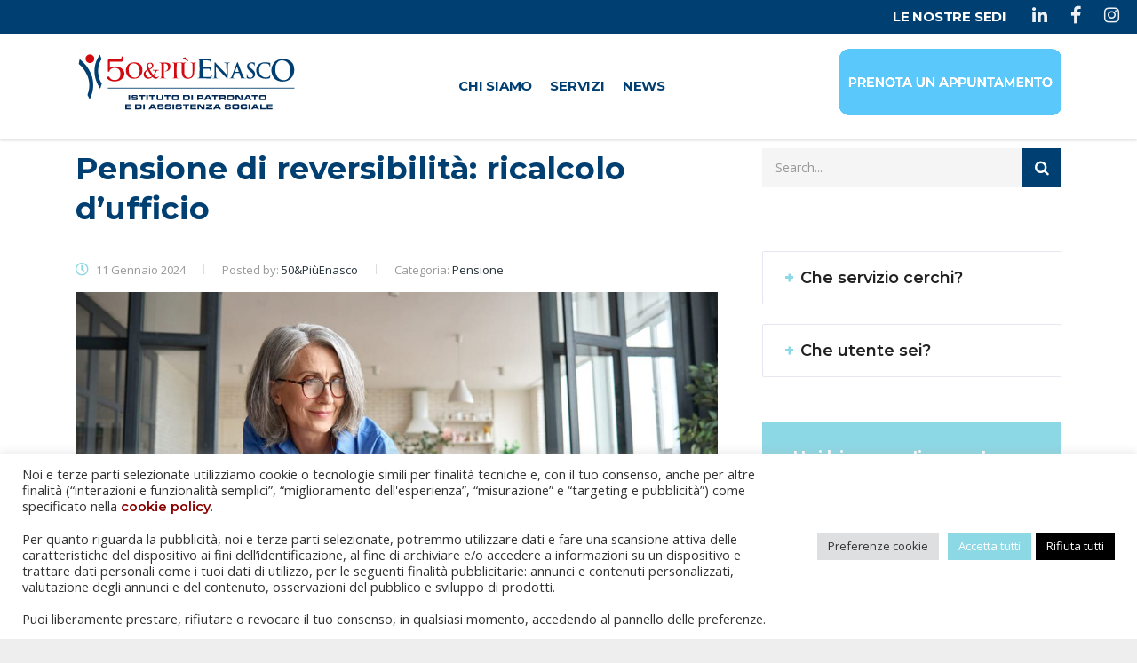

--- FILE ---
content_type: text/html; charset=UTF-8
request_url: https://www.50epiuenasco.it/pensione/pensione-di-reversibilita-ricalcolo-dufficio/
body_size: 177207
content:
<!DOCTYPE html>
<html lang="it-IT">
<head>
<!-- Meta Pixel Code -->
<script>
!function(f,b,e,v,n,t,s)
{if(f.fbq)return;n=f.fbq=function(){n.callMethod?
n.callMethod.apply(n,arguments):n.queue.push(arguments)};
if(!f._fbq)f._fbq=n;n.push=n;n.loaded=!0;n.version='2.0';
n.queue=[];t=b.createElement(e);t.async=!0;
t.src=v;s=b.getElementsByTagName(e)[0];
s.parentNode.insertBefore(t,s)}(window, document,'script',
'https://connect.facebook.net/en_US/fbevents.js');
fbq('init', '421897165283936');
fbq('track', 'PageView');
</script>
<noscript><img height="1" width="1" style="display:none"
src="https://www.facebook.com/tr?id=421897165283936&ev=PageView&noscript=1"
/></noscript>
<!-- End Meta Pixel Code -->
 <!-- Google tag (gtag.js) -->
<script async src="https://www.googletagmanager.com/gtag/js?id=G-RY1MKTD7ZS"></script>
<script>
  window.dataLayer = window.dataLayer || [];
  function gtag(){dataLayer.push(arguments);}
  gtag('js', new Date());
  gtag('config', 'G-RY1MKTD7ZS');
</script>
    <meta charset="UTF-8">
    <meta name="viewport" content="width=device-width, initial-scale=1">
    <link rel="profile" href="https://gmpg.org/xfn/11">
    <link rel="pingback" href="https://www.50epiuenasco.it/xmlrpc.php">
    <meta name='robots' content='index, follow, max-image-preview:large, max-snippet:-1, max-video-preview:-1' />

	<!-- This site is optimized with the Yoast SEO plugin v26.8 - https://yoast.com/product/yoast-seo-wordpress/ -->
	<title>Pensione di reversibilità: ricalcolo d’ufficio</title>
	<meta name="description" content="Pensione di reversibilità: l&#039;Inps ricalcolerà d’ufficio le pensioni ai superstiti ridotte in misura superiore rispetto ai redditi" />
	<link rel="canonical" href="https://www.50epiuenasco.it/pensione/pensione-di-reversibilita-ricalcolo-dufficio/" />
	<meta property="og:locale" content="it_IT" />
	<meta property="og:type" content="article" />
	<meta property="og:title" content="Pensione di reversibilità: ricalcolo d’ufficio" />
	<meta property="og:description" content="Pensione di reversibilità: l&#039;Inps ricalcolerà d’ufficio le pensioni ai superstiti ridotte in misura superiore rispetto ai redditi" />
	<meta property="og:url" content="https://www.50epiuenasco.it/pensione/pensione-di-reversibilita-ricalcolo-dufficio/" />
	<meta property="og:site_name" content="50epiuenasco.it" />
	<meta property="article:published_time" content="2024-01-11T08:30:14+00:00" />
	<meta property="og:image" content="https://www.50epiuenasco.it/wp-content/uploads/2024/01/Pensione-di-reversibilita.jpg" />
	<meta property="og:image:width" content="1000" />
	<meta property="og:image:height" content="556" />
	<meta property="og:image:type" content="image/jpeg" />
	<meta name="author" content="50&amp;PiùEnasco" />
	<meta name="twitter:card" content="summary_large_image" />
	<meta name="twitter:label1" content="Scritto da" />
	<meta name="twitter:data1" content="50&amp;PiùEnasco" />
	<meta name="twitter:label2" content="Tempo di lettura stimato" />
	<meta name="twitter:data2" content="4 minuti" />
	<script type="application/ld+json" class="yoast-schema-graph">{"@context":"https://schema.org","@graph":[{"@type":"Article","@id":"https://www.50epiuenasco.it/pensione/pensione-di-reversibilita-ricalcolo-dufficio/#article","isPartOf":{"@id":"https://www.50epiuenasco.it/pensione/pensione-di-reversibilita-ricalcolo-dufficio/"},"author":{"name":"50&amp;PiùEnasco","@id":"https://www.50epiuenasco.it/#/schema/person/31cbd973d1b0588d12f2a6b9b881b9ee"},"headline":"Pensione di reversibilità: ricalcolo d’ufficio","datePublished":"2024-01-11T08:30:14+00:00","mainEntityOfPage":{"@id":"https://www.50epiuenasco.it/pensione/pensione-di-reversibilita-ricalcolo-dufficio/"},"wordCount":749,"image":{"@id":"https://www.50epiuenasco.it/pensione/pensione-di-reversibilita-ricalcolo-dufficio/#primaryimage"},"thumbnailUrl":"https://www.50epiuenasco.it/wp-content/uploads/2024/01/Pensione-di-reversibilita.jpg","keywords":["corte costituzionale","pensione ai superstiti","pensione di reversibilità","pensioni 2024"],"articleSection":["Pensione"],"inLanguage":"it-IT"},{"@type":"WebPage","@id":"https://www.50epiuenasco.it/pensione/pensione-di-reversibilita-ricalcolo-dufficio/","url":"https://www.50epiuenasco.it/pensione/pensione-di-reversibilita-ricalcolo-dufficio/","name":"Pensione di reversibilità: ricalcolo d’ufficio","isPartOf":{"@id":"https://www.50epiuenasco.it/#website"},"primaryImageOfPage":{"@id":"https://www.50epiuenasco.it/pensione/pensione-di-reversibilita-ricalcolo-dufficio/#primaryimage"},"image":{"@id":"https://www.50epiuenasco.it/pensione/pensione-di-reversibilita-ricalcolo-dufficio/#primaryimage"},"thumbnailUrl":"https://www.50epiuenasco.it/wp-content/uploads/2024/01/Pensione-di-reversibilita.jpg","datePublished":"2024-01-11T08:30:14+00:00","author":{"@id":"https://www.50epiuenasco.it/#/schema/person/31cbd973d1b0588d12f2a6b9b881b9ee"},"description":"Pensione di reversibilità: l'Inps ricalcolerà d’ufficio le pensioni ai superstiti ridotte in misura superiore rispetto ai redditi","breadcrumb":{"@id":"https://www.50epiuenasco.it/pensione/pensione-di-reversibilita-ricalcolo-dufficio/#breadcrumb"},"inLanguage":"it-IT","potentialAction":[{"@type":"ReadAction","target":["https://www.50epiuenasco.it/pensione/pensione-di-reversibilita-ricalcolo-dufficio/"]}]},{"@type":"ImageObject","inLanguage":"it-IT","@id":"https://www.50epiuenasco.it/pensione/pensione-di-reversibilita-ricalcolo-dufficio/#primaryimage","url":"https://www.50epiuenasco.it/wp-content/uploads/2024/01/Pensione-di-reversibilita.jpg","contentUrl":"https://www.50epiuenasco.it/wp-content/uploads/2024/01/Pensione-di-reversibilita.jpg","width":1000,"height":556,"caption":"Pensione di reversibilità"},{"@type":"BreadcrumbList","@id":"https://www.50epiuenasco.it/pensione/pensione-di-reversibilita-ricalcolo-dufficio/#breadcrumb","itemListElement":[{"@type":"ListItem","position":1,"name":"Notizie di Previdenza","item":"https://www.50epiuenasco.it/news/"},{"@type":"ListItem","position":2,"name":"Pensione di reversibilità: ricalcolo d’ufficio"}]},{"@type":"WebSite","@id":"https://www.50epiuenasco.it/#website","url":"https://www.50epiuenasco.it/","name":"50epiuenasco.it","description":"Istituto di patronato e di assistenza sociale","potentialAction":[{"@type":"SearchAction","target":{"@type":"EntryPoint","urlTemplate":"https://www.50epiuenasco.it/?s={search_term_string}"},"query-input":{"@type":"PropertyValueSpecification","valueRequired":true,"valueName":"search_term_string"}}],"inLanguage":"it-IT"},{"@type":"Person","@id":"https://www.50epiuenasco.it/#/schema/person/31cbd973d1b0588d12f2a6b9b881b9ee","name":"50&amp;PiùEnasco","image":{"@type":"ImageObject","inLanguage":"it-IT","@id":"https://www.50epiuenasco.it/#/schema/person/image/","url":"https://secure.gravatar.com/avatar/dc19d6a1dce99a2f9e153277e0f9bc62544cb56afc75c306c631809d9f45b4a9?s=96&d=mm&r=g","contentUrl":"https://secure.gravatar.com/avatar/dc19d6a1dce99a2f9e153277e0f9bc62544cb56afc75c306c631809d9f45b4a9?s=96&d=mm&r=g","caption":"50&amp;PiùEnasco"},"url":"https://www.50epiuenasco.it/author/comunicazione/"}]}</script>
	<!-- / Yoast SEO plugin. -->


<link rel='dns-prefetch' href='//static.addtoany.com' />
<link rel='dns-prefetch' href='//maps.googleapis.com' />
<link rel='dns-prefetch' href='//fonts.googleapis.com' />
<link rel="alternate" type="application/rss+xml" title="50epiuenasco.it &raquo; Feed" href="https://www.50epiuenasco.it/feed/" />
<link rel="alternate" type="application/rss+xml" title="50epiuenasco.it &raquo; Feed dei commenti" href="https://www.50epiuenasco.it/comments/feed/" />
<link rel="alternate" type="application/rss+xml" title="50epiuenasco.it &raquo; Pensione di reversibilità: ricalcolo d’ufficio Feed dei commenti" href="https://www.50epiuenasco.it/pensione/pensione-di-reversibilita-ricalcolo-dufficio/feed/" />
<link rel="alternate" title="oEmbed (JSON)" type="application/json+oembed" href="https://www.50epiuenasco.it/wp-json/oembed/1.0/embed?url=https%3A%2F%2Fwww.50epiuenasco.it%2Fpensione%2Fpensione-di-reversibilita-ricalcolo-dufficio%2F" />
<link rel="alternate" title="oEmbed (XML)" type="text/xml+oembed" href="https://www.50epiuenasco.it/wp-json/oembed/1.0/embed?url=https%3A%2F%2Fwww.50epiuenasco.it%2Fpensione%2Fpensione-di-reversibilita-ricalcolo-dufficio%2F&#038;format=xml" />
<style id='wp-img-auto-sizes-contain-inline-css' type='text/css'>
img:is([sizes=auto i],[sizes^="auto," i]){contain-intrinsic-size:3000px 1500px}
/*# sourceURL=wp-img-auto-sizes-contain-inline-css */
</style>
<style id='wp-emoji-styles-inline-css' type='text/css'>

	img.wp-smiley, img.emoji {
		display: inline !important;
		border: none !important;
		box-shadow: none !important;
		height: 1em !important;
		width: 1em !important;
		margin: 0 0.07em !important;
		vertical-align: -0.1em !important;
		background: none !important;
		padding: 0 !important;
	}
/*# sourceURL=wp-emoji-styles-inline-css */
</style>
<style id='wp-block-library-inline-css' type='text/css'>
:root{--wp-block-synced-color:#7a00df;--wp-block-synced-color--rgb:122,0,223;--wp-bound-block-color:var(--wp-block-synced-color);--wp-editor-canvas-background:#ddd;--wp-admin-theme-color:#007cba;--wp-admin-theme-color--rgb:0,124,186;--wp-admin-theme-color-darker-10:#006ba1;--wp-admin-theme-color-darker-10--rgb:0,107,160.5;--wp-admin-theme-color-darker-20:#005a87;--wp-admin-theme-color-darker-20--rgb:0,90,135;--wp-admin-border-width-focus:2px}@media (min-resolution:192dpi){:root{--wp-admin-border-width-focus:1.5px}}.wp-element-button{cursor:pointer}:root .has-very-light-gray-background-color{background-color:#eee}:root .has-very-dark-gray-background-color{background-color:#313131}:root .has-very-light-gray-color{color:#eee}:root .has-very-dark-gray-color{color:#313131}:root .has-vivid-green-cyan-to-vivid-cyan-blue-gradient-background{background:linear-gradient(135deg,#00d084,#0693e3)}:root .has-purple-crush-gradient-background{background:linear-gradient(135deg,#34e2e4,#4721fb 50%,#ab1dfe)}:root .has-hazy-dawn-gradient-background{background:linear-gradient(135deg,#faaca8,#dad0ec)}:root .has-subdued-olive-gradient-background{background:linear-gradient(135deg,#fafae1,#67a671)}:root .has-atomic-cream-gradient-background{background:linear-gradient(135deg,#fdd79a,#004a59)}:root .has-nightshade-gradient-background{background:linear-gradient(135deg,#330968,#31cdcf)}:root .has-midnight-gradient-background{background:linear-gradient(135deg,#020381,#2874fc)}:root{--wp--preset--font-size--normal:16px;--wp--preset--font-size--huge:42px}.has-regular-font-size{font-size:1em}.has-larger-font-size{font-size:2.625em}.has-normal-font-size{font-size:var(--wp--preset--font-size--normal)}.has-huge-font-size{font-size:var(--wp--preset--font-size--huge)}.has-text-align-center{text-align:center}.has-text-align-left{text-align:left}.has-text-align-right{text-align:right}.has-fit-text{white-space:nowrap!important}#end-resizable-editor-section{display:none}.aligncenter{clear:both}.items-justified-left{justify-content:flex-start}.items-justified-center{justify-content:center}.items-justified-right{justify-content:flex-end}.items-justified-space-between{justify-content:space-between}.screen-reader-text{border:0;clip-path:inset(50%);height:1px;margin:-1px;overflow:hidden;padding:0;position:absolute;width:1px;word-wrap:normal!important}.screen-reader-text:focus{background-color:#ddd;clip-path:none;color:#444;display:block;font-size:1em;height:auto;left:5px;line-height:normal;padding:15px 23px 14px;text-decoration:none;top:5px;width:auto;z-index:100000}html :where(.has-border-color){border-style:solid}html :where([style*=border-top-color]){border-top-style:solid}html :where([style*=border-right-color]){border-right-style:solid}html :where([style*=border-bottom-color]){border-bottom-style:solid}html :where([style*=border-left-color]){border-left-style:solid}html :where([style*=border-width]){border-style:solid}html :where([style*=border-top-width]){border-top-style:solid}html :where([style*=border-right-width]){border-right-style:solid}html :where([style*=border-bottom-width]){border-bottom-style:solid}html :where([style*=border-left-width]){border-left-style:solid}html :where(img[class*=wp-image-]){height:auto;max-width:100%}:where(figure){margin:0 0 1em}html :where(.is-position-sticky){--wp-admin--admin-bar--position-offset:var(--wp-admin--admin-bar--height,0px)}@media screen and (max-width:600px){html :where(.is-position-sticky){--wp-admin--admin-bar--position-offset:0px}}

/*# sourceURL=wp-block-library-inline-css */
</style><style id='global-styles-inline-css' type='text/css'>
:root{--wp--preset--aspect-ratio--square: 1;--wp--preset--aspect-ratio--4-3: 4/3;--wp--preset--aspect-ratio--3-4: 3/4;--wp--preset--aspect-ratio--3-2: 3/2;--wp--preset--aspect-ratio--2-3: 2/3;--wp--preset--aspect-ratio--16-9: 16/9;--wp--preset--aspect-ratio--9-16: 9/16;--wp--preset--color--black: #000000;--wp--preset--color--cyan-bluish-gray: #abb8c3;--wp--preset--color--white: #ffffff;--wp--preset--color--pale-pink: #f78da7;--wp--preset--color--vivid-red: #cf2e2e;--wp--preset--color--luminous-vivid-orange: #ff6900;--wp--preset--color--luminous-vivid-amber: #fcb900;--wp--preset--color--light-green-cyan: #7bdcb5;--wp--preset--color--vivid-green-cyan: #00d084;--wp--preset--color--pale-cyan-blue: #8ed1fc;--wp--preset--color--vivid-cyan-blue: #0693e3;--wp--preset--color--vivid-purple: #9b51e0;--wp--preset--gradient--vivid-cyan-blue-to-vivid-purple: linear-gradient(135deg,rgb(6,147,227) 0%,rgb(155,81,224) 100%);--wp--preset--gradient--light-green-cyan-to-vivid-green-cyan: linear-gradient(135deg,rgb(122,220,180) 0%,rgb(0,208,130) 100%);--wp--preset--gradient--luminous-vivid-amber-to-luminous-vivid-orange: linear-gradient(135deg,rgb(252,185,0) 0%,rgb(255,105,0) 100%);--wp--preset--gradient--luminous-vivid-orange-to-vivid-red: linear-gradient(135deg,rgb(255,105,0) 0%,rgb(207,46,46) 100%);--wp--preset--gradient--very-light-gray-to-cyan-bluish-gray: linear-gradient(135deg,rgb(238,238,238) 0%,rgb(169,184,195) 100%);--wp--preset--gradient--cool-to-warm-spectrum: linear-gradient(135deg,rgb(74,234,220) 0%,rgb(151,120,209) 20%,rgb(207,42,186) 40%,rgb(238,44,130) 60%,rgb(251,105,98) 80%,rgb(254,248,76) 100%);--wp--preset--gradient--blush-light-purple: linear-gradient(135deg,rgb(255,206,236) 0%,rgb(152,150,240) 100%);--wp--preset--gradient--blush-bordeaux: linear-gradient(135deg,rgb(254,205,165) 0%,rgb(254,45,45) 50%,rgb(107,0,62) 100%);--wp--preset--gradient--luminous-dusk: linear-gradient(135deg,rgb(255,203,112) 0%,rgb(199,81,192) 50%,rgb(65,88,208) 100%);--wp--preset--gradient--pale-ocean: linear-gradient(135deg,rgb(255,245,203) 0%,rgb(182,227,212) 50%,rgb(51,167,181) 100%);--wp--preset--gradient--electric-grass: linear-gradient(135deg,rgb(202,248,128) 0%,rgb(113,206,126) 100%);--wp--preset--gradient--midnight: linear-gradient(135deg,rgb(2,3,129) 0%,rgb(40,116,252) 100%);--wp--preset--font-size--small: 13px;--wp--preset--font-size--medium: 20px;--wp--preset--font-size--large: 36px;--wp--preset--font-size--x-large: 42px;--wp--preset--spacing--20: 0.44rem;--wp--preset--spacing--30: 0.67rem;--wp--preset--spacing--40: 1rem;--wp--preset--spacing--50: 1.5rem;--wp--preset--spacing--60: 2.25rem;--wp--preset--spacing--70: 3.38rem;--wp--preset--spacing--80: 5.06rem;--wp--preset--shadow--natural: 6px 6px 9px rgba(0, 0, 0, 0.2);--wp--preset--shadow--deep: 12px 12px 50px rgba(0, 0, 0, 0.4);--wp--preset--shadow--sharp: 6px 6px 0px rgba(0, 0, 0, 0.2);--wp--preset--shadow--outlined: 6px 6px 0px -3px rgb(255, 255, 255), 6px 6px rgb(0, 0, 0);--wp--preset--shadow--crisp: 6px 6px 0px rgb(0, 0, 0);}:where(.is-layout-flex){gap: 0.5em;}:where(.is-layout-grid){gap: 0.5em;}body .is-layout-flex{display: flex;}.is-layout-flex{flex-wrap: wrap;align-items: center;}.is-layout-flex > :is(*, div){margin: 0;}body .is-layout-grid{display: grid;}.is-layout-grid > :is(*, div){margin: 0;}:where(.wp-block-columns.is-layout-flex){gap: 2em;}:where(.wp-block-columns.is-layout-grid){gap: 2em;}:where(.wp-block-post-template.is-layout-flex){gap: 1.25em;}:where(.wp-block-post-template.is-layout-grid){gap: 1.25em;}.has-black-color{color: var(--wp--preset--color--black) !important;}.has-cyan-bluish-gray-color{color: var(--wp--preset--color--cyan-bluish-gray) !important;}.has-white-color{color: var(--wp--preset--color--white) !important;}.has-pale-pink-color{color: var(--wp--preset--color--pale-pink) !important;}.has-vivid-red-color{color: var(--wp--preset--color--vivid-red) !important;}.has-luminous-vivid-orange-color{color: var(--wp--preset--color--luminous-vivid-orange) !important;}.has-luminous-vivid-amber-color{color: var(--wp--preset--color--luminous-vivid-amber) !important;}.has-light-green-cyan-color{color: var(--wp--preset--color--light-green-cyan) !important;}.has-vivid-green-cyan-color{color: var(--wp--preset--color--vivid-green-cyan) !important;}.has-pale-cyan-blue-color{color: var(--wp--preset--color--pale-cyan-blue) !important;}.has-vivid-cyan-blue-color{color: var(--wp--preset--color--vivid-cyan-blue) !important;}.has-vivid-purple-color{color: var(--wp--preset--color--vivid-purple) !important;}.has-black-background-color{background-color: var(--wp--preset--color--black) !important;}.has-cyan-bluish-gray-background-color{background-color: var(--wp--preset--color--cyan-bluish-gray) !important;}.has-white-background-color{background-color: var(--wp--preset--color--white) !important;}.has-pale-pink-background-color{background-color: var(--wp--preset--color--pale-pink) !important;}.has-vivid-red-background-color{background-color: var(--wp--preset--color--vivid-red) !important;}.has-luminous-vivid-orange-background-color{background-color: var(--wp--preset--color--luminous-vivid-orange) !important;}.has-luminous-vivid-amber-background-color{background-color: var(--wp--preset--color--luminous-vivid-amber) !important;}.has-light-green-cyan-background-color{background-color: var(--wp--preset--color--light-green-cyan) !important;}.has-vivid-green-cyan-background-color{background-color: var(--wp--preset--color--vivid-green-cyan) !important;}.has-pale-cyan-blue-background-color{background-color: var(--wp--preset--color--pale-cyan-blue) !important;}.has-vivid-cyan-blue-background-color{background-color: var(--wp--preset--color--vivid-cyan-blue) !important;}.has-vivid-purple-background-color{background-color: var(--wp--preset--color--vivid-purple) !important;}.has-black-border-color{border-color: var(--wp--preset--color--black) !important;}.has-cyan-bluish-gray-border-color{border-color: var(--wp--preset--color--cyan-bluish-gray) !important;}.has-white-border-color{border-color: var(--wp--preset--color--white) !important;}.has-pale-pink-border-color{border-color: var(--wp--preset--color--pale-pink) !important;}.has-vivid-red-border-color{border-color: var(--wp--preset--color--vivid-red) !important;}.has-luminous-vivid-orange-border-color{border-color: var(--wp--preset--color--luminous-vivid-orange) !important;}.has-luminous-vivid-amber-border-color{border-color: var(--wp--preset--color--luminous-vivid-amber) !important;}.has-light-green-cyan-border-color{border-color: var(--wp--preset--color--light-green-cyan) !important;}.has-vivid-green-cyan-border-color{border-color: var(--wp--preset--color--vivid-green-cyan) !important;}.has-pale-cyan-blue-border-color{border-color: var(--wp--preset--color--pale-cyan-blue) !important;}.has-vivid-cyan-blue-border-color{border-color: var(--wp--preset--color--vivid-cyan-blue) !important;}.has-vivid-purple-border-color{border-color: var(--wp--preset--color--vivid-purple) !important;}.has-vivid-cyan-blue-to-vivid-purple-gradient-background{background: var(--wp--preset--gradient--vivid-cyan-blue-to-vivid-purple) !important;}.has-light-green-cyan-to-vivid-green-cyan-gradient-background{background: var(--wp--preset--gradient--light-green-cyan-to-vivid-green-cyan) !important;}.has-luminous-vivid-amber-to-luminous-vivid-orange-gradient-background{background: var(--wp--preset--gradient--luminous-vivid-amber-to-luminous-vivid-orange) !important;}.has-luminous-vivid-orange-to-vivid-red-gradient-background{background: var(--wp--preset--gradient--luminous-vivid-orange-to-vivid-red) !important;}.has-very-light-gray-to-cyan-bluish-gray-gradient-background{background: var(--wp--preset--gradient--very-light-gray-to-cyan-bluish-gray) !important;}.has-cool-to-warm-spectrum-gradient-background{background: var(--wp--preset--gradient--cool-to-warm-spectrum) !important;}.has-blush-light-purple-gradient-background{background: var(--wp--preset--gradient--blush-light-purple) !important;}.has-blush-bordeaux-gradient-background{background: var(--wp--preset--gradient--blush-bordeaux) !important;}.has-luminous-dusk-gradient-background{background: var(--wp--preset--gradient--luminous-dusk) !important;}.has-pale-ocean-gradient-background{background: var(--wp--preset--gradient--pale-ocean) !important;}.has-electric-grass-gradient-background{background: var(--wp--preset--gradient--electric-grass) !important;}.has-midnight-gradient-background{background: var(--wp--preset--gradient--midnight) !important;}.has-small-font-size{font-size: var(--wp--preset--font-size--small) !important;}.has-medium-font-size{font-size: var(--wp--preset--font-size--medium) !important;}.has-large-font-size{font-size: var(--wp--preset--font-size--large) !important;}.has-x-large-font-size{font-size: var(--wp--preset--font-size--x-large) !important;}
/*# sourceURL=global-styles-inline-css */
</style>

<style id='classic-theme-styles-inline-css' type='text/css'>
/*! This file is auto-generated */
.wp-block-button__link{color:#fff;background-color:#32373c;border-radius:9999px;box-shadow:none;text-decoration:none;padding:calc(.667em + 2px) calc(1.333em + 2px);font-size:1.125em}.wp-block-file__button{background:#32373c;color:#fff;text-decoration:none}
/*# sourceURL=/wp-includes/css/classic-themes.min.css */
</style>
<link rel='stylesheet' id='cookie-law-info-css' href='https://www.50epiuenasco.it/wp-content/plugins/cookie-law-info/legacy/public/css/cookie-law-info-public.css?ver=3.3.9.1' type='text/css' media='all' />
<link rel='stylesheet' id='cookie-law-info-gdpr-css' href='https://www.50epiuenasco.it/wp-content/plugins/cookie-law-info/legacy/public/css/cookie-law-info-gdpr.css?ver=3.3.9.1' type='text/css' media='all' />
<link rel='stylesheet' id='rs-plugin-settings-css' href='https://www.50epiuenasco.it/wp-content/plugins/revslider/public/assets/css/rs6.css?ver=6.4.11' type='text/css' media='all' />
<style id='rs-plugin-settings-inline-css' type='text/css'>
#rs-demo-id {}
/*# sourceURL=rs-plugin-settings-inline-css */
</style>
<link rel='stylesheet' id='font-awesome-min-css' href='https://www.50epiuenasco.it/wp-content/plugins/stm-post-type/theme-options/nuxy/metaboxes/assets/vendors/font-awesome.min.css?ver=1769257969' type='text/css' media='all' />
<link rel='stylesheet' id='bootstrap-css' href='https://www.50epiuenasco.it/wp-content/themes/consulting/assets/css/bootstrap.min.css?ver=4.0.2' type='text/css' media='all' />
<link rel='stylesheet' id='consulting-style-css' href='https://www.50epiuenasco.it/wp-content/themes/consulting/style.css?ver=4.0.2' type='text/css' media='all' />
<link rel='stylesheet' id='consulting-layout-css' href='https://www.50epiuenasco.it/wp-content/themes/consulting/assets/css/layouts/layout_brussels/main.css?ver=4.0.2' type='text/css' media='all' />
<style id='consulting-layout-inline-css' type='text/css'>
.page_title{ background-repeat: no-repeat !important; background-repeat: url(https://n) !important; }.mtc, .mtc_h:hover{
					color: #1e1c1b!important
				}.stc, .stc_h:hover{
					color: #fd4f02!important
				}.ttc, .ttc_h:hover{
					color: #fd4f01!important
				}.mbc, .mbc_h:hover, .stm-search .stm_widget_search button{
					background-color: #1e1c1b!important
				}.sbc, .sbc_h:hover{
					background-color: #fd4f02!important
				}.tbc, .tbc_h:hover{
					background-color: #fd4f01!important
				}.mbdc, .mbdc_h:hover{
					border-color: #1e1c1b!important
				}.sbdc, .sbdc_h:hover{
					border-color: #fd4f02!important
				}.tbdc, .tbdc_h:hover{
					border-color: #fd4f01!important
				}
/*# sourceURL=consulting-layout-inline-css */
</style>
<link rel='stylesheet' id='stm-skin-custom-generated-css' href='https://www.50epiuenasco.it/wp-content/uploads/stm_uploads/skin-custom.css?ver=8870306' type='text/css' media='all' />
<link rel='stylesheet' id='child-style-css' href='https://www.50epiuenasco.it/wp-content/themes/consulting-child/style.css?ver=4.0.2' type='text/css' media='all' />
<link rel='stylesheet' id='vc_font_awesome_5_shims-css' href='https://www.50epiuenasco.it/wp-content/plugins/js_composer/assets/lib/bower/font-awesome/css/v4-shims.min.css?ver=6.6.0' type='text/css' media='all' />
<style id='vc_font_awesome_5_shims-inline-css' type='text/css'>
body #wrapper .fa.fa-facebook{font-family:'Font Awesome 5 Brands' !important;}
/*# sourceURL=vc_font_awesome_5_shims-inline-css */
</style>
<link rel='stylesheet' id='vc_font_awesome_5-css' href='https://www.50epiuenasco.it/wp-content/plugins/js_composer/assets/lib/bower/font-awesome/css/all.min.css?ver=6.6.0' type='text/css' media='all' />
<style id='vc_font_awesome_5-inline-css' type='text/css'>
body #wrapper .fa.fa-map-marker{font-family:'FontAwesome' !important;} body .fa.fa-map-marker:before{content:"\f041"}
/*# sourceURL=vc_font_awesome_5-inline-css */
</style>
<link rel='stylesheet' id='font-awesome-css' href='https://www.50epiuenasco.it/wp-content/themes/consulting/assets/css/font-awesome.min.css?ver=4.0.2' type='text/css' media='all' />
<link rel='stylesheet' id='select2-css' href='https://www.50epiuenasco.it/wp-content/themes/consulting/assets/css/select2.min.css?ver=4.0.2' type='text/css' media='all' />
<link rel='stylesheet' id='header_builder-css' href='https://www.50epiuenasco.it/wp-content/themes/consulting/assets/css/header_builder.css?ver=4.0.2' type='text/css' media='all' />
<link rel='stylesheet' id='consulting-default-font-css' href='https://fonts.googleapis.com/css?family=Open+Sans%3A300%2C300italic%2Cregular%2Citalic%2C600%2C600italic%2C700%2C700italic%2C800%2C800italic%7CMontserrat%3A100%2C100italic%2C200%2C200italic%2C300%2C300italic%2Cregular%2Citalic%2C500%2C500italic%2C600%2C600italic%2C700%2C700italic%2C800%2C800italic%2C900%2C900italic&#038;ver=4.0.2' type='text/css' media='all' />
<link rel='stylesheet' id='consulting-theme-options-css' href='https://www.50epiuenasco.it/wp-content/uploads/stm_uploads/theme_options.css?ver=4.0.2' type='text/css' media='all' />
<link rel='stylesheet' id='consulting-global-styles-css' href='https://www.50epiuenasco.it/wp-content/themes/consulting/assets/css/layouts/global_styles/main.css?ver=4.0.2' type='text/css' media='all' />
<style id='consulting-global-styles-inline-css' type='text/css'>

    
        .elementor-widget-video .eicon-play {
            border-color: #8dd8e5;
            background-color: #8dd8e5;
        }

        .elementor-widget-wp-widget-nav_menu ul li,
        .elementor-widget-wp-widget-nav_menu ul li a {
            color: #003f72;
        }

        .elementor-widget-wp-widget-nav_menu ul li.current-cat:hover>a,
        .elementor-widget-wp-widget-nav_menu ul li.current-cat>a,
        .elementor-widget-wp-widget-nav_menu ul li.current-menu-item:hover>a,
        .elementor-widget-wp-widget-nav_menu ul li.current-menu-item>a,
        .elementor-widget-wp-widget-nav_menu ul li.current_page_item:hover>a,
        .elementor-widget-wp-widget-nav_menu ul li.current_page_item>a,
        .elementor-widget-wp-widget-nav_menu ul li:hover>a {
            border-left-color: rgba(141,216,229,1);
        }

        div.elementor-widget-button a.elementor-button,
        div.elementor-widget-button .elementor-button {
            background-color: #003f72;
        }

        div.elementor-widget-button a.elementor-button:hover,
        div.elementor-widget-button .elementor-button:hover {
            background-color: #8dd8e5;
            color: #003f72;
        }

        .elementor-default .elementor-text-editor ul:not(.elementor-editor-element-settings) li:before,
        .elementor-default .elementor-widget-text-editor ul:not(.elementor-editor-element-settings) li:before {
            color: rgba(141,216,229,1);
        }

        .consulting_elementor_wrapper .elementor-tabs .elementor-tabs-content-wrapper .elementor-tab-mobile-title,
        .consulting_elementor_wrapper .elementor-tabs .elementor-tabs-wrapper .elementor-tab-title {
            background-color: #8dd8e5;
        }

        .consulting_elementor_wrapper .elementor-tabs .elementor-tabs-content-wrapper .elementor-tab-mobile-title,
        .consulting_elementor_wrapper .elementor-tabs .elementor-tabs-wrapper .elementor-tab-title a {
            color: #003f72;
        }

        .consulting_elementor_wrapper .elementor-tabs .elementor-tabs-content-wrapper .elementor-tab-mobile-title.elementor-active,
        .consulting_elementor_wrapper .elementor-tabs .elementor-tabs-wrapper .elementor-tab-title.elementor-active {
            background-color: #003f72;
        }

        .consulting_elementor_wrapper .elementor-tabs .elementor-tabs-content-wrapper .elementor-tab-mobile-title.elementor-active,
        .consulting_elementor_wrapper .elementor-tabs .elementor-tabs-wrapper .elementor-tab-title.elementor-active a {
            color: #8dd8e5;
        }

        .radial-progress .circle .mask .fill {
            background-color: #8dd8e5;
        }

    

    
/*# sourceURL=consulting-global-styles-inline-css */
</style>
<link rel='stylesheet' id='stm_megamenu-css' href='https://www.50epiuenasco.it/wp-content/themes/consulting/inc/megamenu/assets/css/megamenu.css?ver=6.9' type='text/css' media='all' />
<link rel='stylesheet' id='js_composer_front-css' href='https://www.50epiuenasco.it/wp-content/plugins/js_composer/assets/css/js_composer.min.css?ver=6.6.0' type='text/css' media='all' />
<link rel='stylesheet' id='addtoany-css' href='https://www.50epiuenasco.it/wp-content/plugins/add-to-any/addtoany.min.css?ver=1.16' type='text/css' media='all' />
<style id='addtoany-inline-css' type='text/css'>
.stm_share_buttons .share_buttons .addtoany_list>a {
    display: contents;
}

.stm_share_buttons .share_buttons .addtoany_list>a>span {
    margin-right: 10px;

}

.addtoany_list a img {
    margin-right: 5px;
}

.media-right, .media>.pull-right {
    padding-left:0px;
}
/*# sourceURL=addtoany-inline-css */
</style>
<link rel='stylesheet' id='stm_hb_main-css' href='https://www.50epiuenasco.it/wp-content/plugins/pearl-header-builder/assets/frontend/assets/css/header/main.css?ver=1.3.13' type='text/css' media='all' />
<link rel='stylesheet' id='stm_hb_sticky-css' href='https://www.50epiuenasco.it/wp-content/plugins/pearl-header-builder/assets/frontend/assets/vendor/sticky.css?ver=1.3.13' type='text/css' media='all' />
<link rel='stylesheet' id='fontawesome-css' href='https://www.50epiuenasco.it/wp-content/plugins/pearl-header-builder/assets/frontend/assets/css/font-awesome.min.css?ver=1.3.13' type='text/css' media='all' />
<script type="text/javascript" id="addtoany-core-js-before">
/* <![CDATA[ */
window.a2a_config=window.a2a_config||{};a2a_config.callbacks=[];a2a_config.overlays=[];a2a_config.templates={};a2a_localize = {
	Share: "Condividi",
	Save: "Salva",
	Subscribe: "Abbonati",
	Email: "Email",
	Bookmark: "Segnalibro",
	ShowAll: "espandi",
	ShowLess: "comprimi",
	FindServices: "Trova servizi",
	FindAnyServiceToAddTo: "Trova subito un servizio da aggiungere",
	PoweredBy: "Powered by",
	ShareViaEmail: "Condividi via email",
	SubscribeViaEmail: "Iscriviti via email",
	BookmarkInYourBrowser: "Aggiungi ai segnalibri",
	BookmarkInstructions: "Premi Ctrl+D o \u2318+D per mettere questa pagina nei preferiti",
	AddToYourFavorites: "Aggiungi ai favoriti",
	SendFromWebOrProgram: "Invia da qualsiasi indirizzo email o programma di posta elettronica",
	EmailProgram: "Programma di posta elettronica",
	More: "Di più&#8230;",
	ThanksForSharing: "Grazie per la condivisione!",
	ThanksForFollowing: "Grazie per il following!"
};


//# sourceURL=addtoany-core-js-before
/* ]]> */
</script>
<script type="text/javascript" defer src="https://static.addtoany.com/menu/page.js" id="addtoany-core-js"></script>
<script type="text/javascript" src="https://www.50epiuenasco.it/wp-includes/js/jquery/jquery.min.js?ver=3.7.1" id="jquery-core-js"></script>
<script type="text/javascript" src="https://www.50epiuenasco.it/wp-includes/js/jquery/jquery-migrate.min.js?ver=3.4.1" id="jquery-migrate-js"></script>
<script type="text/javascript" defer src="https://www.50epiuenasco.it/wp-content/plugins/add-to-any/addtoany.min.js?ver=1.1" id="addtoany-jquery-js"></script>
<script type="text/javascript" id="cookie-law-info-js-extra">
/* <![CDATA[ */
var Cli_Data = {"nn_cookie_ids":["cookielawinfo-checkbox-others","_fbp","fr","_ga","_gid","_gat_gtag_UA_75360128_2","_gat_UA-75360128-2","CookieLawInfoConsent","cookielawinfo-checkbox-necessary","cookielawinfo-checkbox-functional","cookielawinfo-checkbox-performance","cookielawinfo-checkbox-analytics","cookielawinfo-checkbox-advertisement"],"cookielist":[],"non_necessary_cookies":{"necessary":["CookieLawInfoConsent"],"analytics":["_ga","_gid","_gat_gtag_UA_75360128_2","_gat_UA-75360128-2"],"advertisement":["_fbp","fr"]},"ccpaEnabled":"","ccpaRegionBased":"","ccpaBarEnabled":"","strictlyEnabled":["necessary","obligatoire"],"ccpaType":"gdpr","js_blocking":"1","custom_integration":"","triggerDomRefresh":"","secure_cookies":""};
var cli_cookiebar_settings = {"animate_speed_hide":"500","animate_speed_show":"500","background":"#FFF","border":"#b1a6a6c2","border_on":"","button_1_button_colour":"#8dd8e5","button_1_button_hover":"#71adb7","button_1_link_colour":"#fff","button_1_as_button":"1","button_1_new_win":"","button_2_button_colour":"#333","button_2_button_hover":"#292929","button_2_link_colour":"#444","button_2_as_button":"","button_2_hidebar":"","button_3_button_colour":"#000000","button_3_button_hover":"#000000","button_3_link_colour":"#ffffff","button_3_as_button":"1","button_3_new_win":"","button_4_button_colour":"#dedfe0","button_4_button_hover":"#b2b2b3","button_4_link_colour":"#333333","button_4_as_button":"1","button_7_button_colour":"#8dd8e5","button_7_button_hover":"#71adb7","button_7_link_colour":"#fff","button_7_as_button":"1","button_7_new_win":"","font_family":"inherit","header_fix":"","notify_animate_hide":"1","notify_animate_show":"","notify_div_id":"#cookie-law-info-bar","notify_position_horizontal":"right","notify_position_vertical":"bottom","scroll_close":"","scroll_close_reload":"","accept_close_reload":"","reject_close_reload":"","showagain_tab":"1","showagain_background":"#fff","showagain_border":"#000","showagain_div_id":"#cookie-law-info-again","showagain_x_position":"100px","text":"#333333","show_once_yn":"","show_once":"10000","logging_on":"","as_popup":"","popup_overlay":"1","bar_heading_text":"","cookie_bar_as":"banner","popup_showagain_position":"bottom-right","widget_position":"left"};
var log_object = {"ajax_url":"https://www.50epiuenasco.it/wp-admin/admin-ajax.php"};
//# sourceURL=cookie-law-info-js-extra
/* ]]> */
</script>
<script type="text/javascript" src="https://www.50epiuenasco.it/wp-content/plugins/cookie-law-info/legacy/public/js/cookie-law-info-public.js?ver=3.3.9.1" id="cookie-law-info-js"></script>
<script type="text/javascript" src="https://www.50epiuenasco.it/wp-content/plugins/revslider/public/assets/js/rbtools.min.js?ver=6.4.8" id="tp-tools-js"></script>
<script type="text/javascript" src="https://www.50epiuenasco.it/wp-content/plugins/revslider/public/assets/js/rs6.min.js?ver=6.4.11" id="revmin-js"></script>
<script type="text/javascript" src="https://www.50epiuenasco.it/wp-content/themes/consulting/inc/megamenu/assets/js/megamenu.js?ver=6.9" id="stm_megamenu-js"></script>
<link rel="https://api.w.org/" href="https://www.50epiuenasco.it/wp-json/" /><link rel="alternate" title="JSON" type="application/json" href="https://www.50epiuenasco.it/wp-json/wp/v2/posts/14676" /><link rel="EditURI" type="application/rsd+xml" title="RSD" href="https://www.50epiuenasco.it/xmlrpc.php?rsd" />
<meta name="generator" content="WordPress 6.9" />
<link rel='shortlink' href='https://www.50epiuenasco.it/?p=14676' />
	<script type="text/javascript">
		var stm_wpcfto_ajaxurl = 'https://www.50epiuenasco.it/wp-admin/admin-ajax.php';
	</script>

	<style>
		.vue_is_disabled {
			display: none;
		}
	</style>
		<script>
		var stm_wpcfto_nonces = {"wpcfto_save_settings":"fa50f0798a","get_image_url":"b9c52471fc","wpcfto_upload_file":"5f88fef464","wpcfto_search_posts":"c68db30216"};
	</script>
	        <script type="text/javascript">
            var ajaxurl = 'https://www.50epiuenasco.it/wp-admin/admin-ajax.php';
            var stm_ajax_load_events = '44258cf5a3';
            var stm_ajax_load_portfolio = 'c4759f89b0';
            var stm_ajax_add_event_member_sc = '78f27605e9';
            var stm_custom_register = 'fdcfc8dedf';
            var stm_get_prices = '0803e714f7';
            var stm_get_history = '4f5987f0c0';
            var stm_ajax_add_review = '9119b3f3a9';
        </script>
                <style>
            #wp-admin-bar-consulting_settings img {
                max-width: 25px;
                vertical-align: top;
                position: relative;
                top: 3px;
            }
        </style>
    <meta name="generator" content="Powered by WPBakery Page Builder - drag and drop page builder for WordPress."/>
<meta name="generator" content="Powered by Slider Revolution 6.4.11 - responsive, Mobile-Friendly Slider Plugin for WordPress with comfortable drag and drop interface." />
<link rel="icon" href="https://www.50epiuenasco.it/wp-content/uploads/2019/09/cropped-Favico-32x32.png" sizes="32x32" />
<link rel="icon" href="https://www.50epiuenasco.it/wp-content/uploads/2019/09/cropped-Favico-192x192.png" sizes="192x192" />
<link rel="apple-touch-icon" href="https://www.50epiuenasco.it/wp-content/uploads/2019/09/cropped-Favico-180x180.png" />
<meta name="msapplication-TileImage" content="https://www.50epiuenasco.it/wp-content/uploads/2019/09/cropped-Favico-270x270.png" />
<script type="text/javascript">function setREVStartSize(e){
			//window.requestAnimationFrame(function() {				 
				window.RSIW = window.RSIW===undefined ? window.innerWidth : window.RSIW;	
				window.RSIH = window.RSIH===undefined ? window.innerHeight : window.RSIH;	
				try {								
					var pw = document.getElementById(e.c).parentNode.offsetWidth,
						newh;
					pw = pw===0 || isNaN(pw) ? window.RSIW : pw;
					e.tabw = e.tabw===undefined ? 0 : parseInt(e.tabw);
					e.thumbw = e.thumbw===undefined ? 0 : parseInt(e.thumbw);
					e.tabh = e.tabh===undefined ? 0 : parseInt(e.tabh);
					e.thumbh = e.thumbh===undefined ? 0 : parseInt(e.thumbh);
					e.tabhide = e.tabhide===undefined ? 0 : parseInt(e.tabhide);
					e.thumbhide = e.thumbhide===undefined ? 0 : parseInt(e.thumbhide);
					e.mh = e.mh===undefined || e.mh=="" || e.mh==="auto" ? 0 : parseInt(e.mh,0);		
					if(e.layout==="fullscreen" || e.l==="fullscreen") 						
						newh = Math.max(e.mh,window.RSIH);					
					else{					
						e.gw = Array.isArray(e.gw) ? e.gw : [e.gw];
						for (var i in e.rl) if (e.gw[i]===undefined || e.gw[i]===0) e.gw[i] = e.gw[i-1];					
						e.gh = e.el===undefined || e.el==="" || (Array.isArray(e.el) && e.el.length==0)? e.gh : e.el;
						e.gh = Array.isArray(e.gh) ? e.gh : [e.gh];
						for (var i in e.rl) if (e.gh[i]===undefined || e.gh[i]===0) e.gh[i] = e.gh[i-1];
											
						var nl = new Array(e.rl.length),
							ix = 0,						
							sl;					
						e.tabw = e.tabhide>=pw ? 0 : e.tabw;
						e.thumbw = e.thumbhide>=pw ? 0 : e.thumbw;
						e.tabh = e.tabhide>=pw ? 0 : e.tabh;
						e.thumbh = e.thumbhide>=pw ? 0 : e.thumbh;					
						for (var i in e.rl) nl[i] = e.rl[i]<window.RSIW ? 0 : e.rl[i];
						sl = nl[0];									
						for (var i in nl) if (sl>nl[i] && nl[i]>0) { sl = nl[i]; ix=i;}															
						var m = pw>(e.gw[ix]+e.tabw+e.thumbw) ? 1 : (pw-(e.tabw+e.thumbw)) / (e.gw[ix]);					
						newh =  (e.gh[ix] * m) + (e.tabh + e.thumbh);
					}				
					if(window.rs_init_css===undefined) window.rs_init_css = document.head.appendChild(document.createElement("style"));					
					document.getElementById(e.c).height = newh+"px";
					window.rs_init_css.innerHTML += "#"+e.c+"_wrapper { height: "+newh+"px }";				
				} catch(e){
					console.log("Failure at Presize of Slider:" + e)
				}					   
			//});
		  };</script>
		<style type="text/css" id="wp-custom-css">
			#menu-item-7262 a{color:white}
#menu-item-7264 a{color:white};

		</style>
		<style type="text/css" data-type="vc_shortcodes-custom-css">.vc_custom_1623226902053{margin-bottom: 30px !important;}</style><noscript><style> .wpb_animate_when_almost_visible { opacity: 1; }</style></noscript><link rel='stylesheet' id='vc_google_fonts_abril_fatfaceregular-css' href='//fonts.googleapis.com/css?family=Abril+Fatface%3Aregular&#038;subset=latin&#038;ver=6.9' type='text/css' media='all' />
<link rel='stylesheet' id='vc_tta_style-css' href='https://www.50epiuenasco.it/wp-content/plugins/js_composer/assets/css/js_composer_tta.min.css?ver=6.6.0' type='text/css' media='all' />
<link rel='stylesheet' id='vc_google_fonts_poppins300regular500600700-css' href='//fonts.googleapis.com/css?family=Poppins%3A300%2Cregular%2C500%2C600%2C700&#038;subset=latin&#038;ver=6.9' type='text/css' media='all' />
<link rel='stylesheet' id='cookie-law-info-table-css' href='https://www.50epiuenasco.it/wp-content/plugins/cookie-law-info/legacy/public/css/cookie-law-info-table.css?ver=3.3.9.1' type='text/css' media='all' />
</head>
<body data-rsssl=1 class="wp-singular post-template-default single single-post postid-14676 single-format-standard wp-theme-consulting wp-child-theme-consulting-child site_layout_brussels  header_style_1 mobile_grid_landscape wpb-js-composer js-comp-ver-6.6.0 vc_responsive">
<div id="wrapper">
    <div id="fullpage" class="content_wrapper">
                        <header id="header">
                            <style id='hb-inline-stm_hb_settings-1-inline-css' type='text/css'>
@media (max-width:1023px) and (min-width:425px) {.stm-header__element.object223{order: -2300}}@media (max-width:425px) {.stm-header__element.object223{order: -2300}}.stm-header__element.object223{}@media (max-width:1023px) and (min-width:425px) {.stm-header__element.object727{order: -2100}}@media (max-width:425px) {.stm-header__element.object727{order: -2100}}.stm-header__element.object727{}@media (max-width:1023px) and (min-width:425px) {.stm-header__element.object231{order: -2300}}@media (max-width:425px) {.stm-header__element.object231{order: -2300}}.stm-header__element.object231{}@media (min-width:1023px) {.stm-header__element.object231{display: none!important};}@media (max-width:1023px) and (min-width:425px) {.stm-header__element.object231{display: none!important};}@media (max-width:425px) {.stm-header__element.object231{display: none!important};}@media (max-width:1023px) and (min-width:425px) {.stm-header__element.object268{order: -2300}}@media (max-width:425px) {.stm-header__element.object268{order: -2300}}.stm-header__element.object268{}@media (max-width:1023px) and (min-width:425px) {.stm-header__element.object279{order: -1300}}@media (max-width:425px) {.stm-header__element.object279{order: -1300}}.stm-header__element.object279{}@media (max-width:1023px) and (min-width:425px) {.stm-header__element.object316{order: -1310}}@media (max-width:425px) {.stm-header__element.object316{order: -1310}}.stm-header__element.object316{}.stm-header{}.stm-header:before{}.stm-header__row_color_top{color:rgba(255, 255, 255, 0.93);} .stm-header__row_color_top .stm-icontext__text {color:rgba(255, 255, 255, 0.93);} .stm-header__row_color_top a {color:rgba(255, 255, 255, 0.93);} .stm-header__row_color_top .dropdown-toggle {color:rgba(255, 255, 255, 0.93)!important;} .stm-header__row_color_top a:hover, .stm-navigation__default > ul > li > a:hover {color:rgb(119, 209, 225)!important;} .stm-header__row_color_top li:hover a {color:rgb(119, 209, 225);} .stm-header__row_color_top .stm-switcher__trigger_default:after {border-top-color:rgba(255, 255, 255, 0.93);} .stm-header__row_color_top .dropdown-toggle:after {border-top-color:rgba(255, 255, 255, 0.93)!important;}.stm-header__row_color_top:before{background-color:#003f72;}.stm-header__row_color_center{padding-top:10px;padding-bottom:10px;color:#1e1c1b;} .stm-header__row_color_center .stm-icontext__text {color:#1e1c1b;} .stm-header__row_color_center a {color:#1e1c1b;} .stm-header__row_color_center .dropdown-toggle {color:#1e1c1b!important;} .stm-header__row_color_center li:hover > a {color:!important;} .stm-header__row_color_center a:hover, .stm-navigation__default > ul > li > a:hover {color:!important;} .stm-header__row_color_center a > .divider {color:#1e1c1b!important;} .stm-header__row_color_center a:hover > .divider {color:#1e1c1b!important;} .stm-header__row_color_center li:hover > a > .divider {color:#1e1c1b!important;} .stm-header__row_color_center .stm-switcher__trigger_default:after {border-top-color:#1e1c1b;} .stm-header__row_color_center .dropdown-toggle:after {border-top-color:#1e1c1b!important;}.stm-header__row_color_center:before{}.stm-header__row_color_bottom{} .stm-header__row_color_bottom .stm-icontext__text {color:;} .stm-header__row_color_bottom a {color:;} .stm-header__row_color_bottom .dropdown-toggle {color:!important;} .stm-header__row_color_bottom a:hover, .stm-navigation__default > ul > li > a:hover {color:!important;} .stm-header__row_color_bottom li:hover a {color:;} .stm-header__row_color_bottom .stm-switcher__trigger_default:after {border-top-color:;} .stm-header__row_color_bottom .dropdown-toggle:after {border-top-color:!important;}.stm-header__row_color_bottom:before{}.stm_hb_mtc,.stm_hb_mtc_h:hover,.stm_hb_mtc_b:before,.stm_hb_mtc_b_h:hover:before,.stm_hb_mtc_a:after,.stm_hb_mtc_a_h:hover:after,.stm_hb_mtc_a_h.active,.mini-cart{color:#000000 !important}.stm_hb_stc,.stm_hb_stc_h:hover,.stm_hb_stc_a:after,.stm_hb_stc_a_h:hover:after,.stm_hb_stc_b:before,.stm_hb_stc_b_h:hover:before{color:hsl(189, 64%, 67%) !important}.stm_hb_ttc,.stm_hb_ttc_h:hover,.stm_hb_ttc_a:after,.stm_hb_ttc_a_h:hover:after,.stm_hb_ttc_b:before,.stm_hb_ttc_b_h:hover:before{color:#002e5c !important}.stm_hb_mbc,.stm_hb_mbc_h:hover,.stm_hb_mbc_b:before,.stm_hb_mbc_b_h:hover:before,.stm_hb_mbc_a:after,.stm_hb_mbc_a_h:hover:after,.stm_hb_mbc_h.active,.stm-search .stm_widget_search button[type=submit]{background-color:#000000 !important}.stm_hb_sbc,.stm_hb_sbc_h:hover,.stm_hb_sbc_a:after,.stm_hb_sbc_a_h:hover:after,.stm_hb_sbc_b:before,.stm_hb_sbc_b_h:hover:before{background-color:hsl(189, 64%, 67%) !important}.stm_hb_tbc,.stm_hb_tbc_h:hover,.stm_hb_tbc_h.active,.stm_hb_tbc_a:after,.stm_hb_tbc_a_h:hover:after,.stm_hb_tbc_b:before,.stm_hb_tbc_b_h:hover:before{background-color:#002e5c !important}.stm_hb_mbdc,.stm_hb_mbdc_h:hover,.stm_hb_mbdc_b:before,.stm_hb_mbdc_b_h:hover:before,.stm_hb_mbdc_a:after,.stm_hb_mbdc_a_h:hover:after,.stm-search .stm_widget_search .form-control:focus{border-color:#000000 !important}.stm_hb_sbdc,.stm_hb_sbdc_h:hover,.stm_hb_sbdc_a:after,.stm_hb_sbdc_a_h:hover:after,.stm_hb_sbdc_b:before,.stm_hb_sbdc_b_h:hover:before{border-color:hsl(189, 64%, 67%) !important}.stm_hb_tbdc,.stm_hb_tbdc_h:hover,.stm_hb_tbdc_a:after,.stm_hb_tbdc_a_h:hover:after,.stm_hb_tbdc_b:before,.stm_hb_tbdc_b_h:hover:before{border-color:#002e5c !important}
/*# sourceURL=hb-inline-stm_hb_settings-1-inline-css */
</style>

<div class="stm-header stm-header__hb" id="stm_stm_hb_settings">
			
			<div class="stm-header__row_color stm-header__row_color_top elements_in_row_1">
				<div class="container">
					<div class="stm-header__row stm-header__row_top">
														<div class="stm-header__cell stm-header__cell_right">
																			<div class="stm-header__element object279 stm-header__element_default">
											
	<div class="stm-navigation heading_font stm-navigation__default stm-navigation__default stm-navigation__none stm-navigation__"
			>
		
		<ul 
		>
			<li id="menu-item-7264" class="menu-item menu-item-type-custom menu-item-object-custom menu-item-7264"><a href="/le-nostre-sedi">LE NOSTRE SEDI</a></li>
		</ul>


		
	</div>

										</div>
																			<div class="stm-header__element object316 stm-header__element_">
											
			<div class="stm-socials">
								<a href="https://it.linkedin.com/company/50epiu" class="stm-socials__icon icon_24px stm-socials__icon_round" target="_blank" title="Social item">
						<i class="fa fa-linkedin"></i>
					</a>
										<a href="https://www.facebook.com/50epiu" class="stm-socials__icon icon_24px stm-socials__icon_round" target="_blank" title="Social item">
						<i class="fa fa-facebook"></i>
					</a>
										<a href="https://www.instagram.com/50epiuofficial/" class="stm-socials__icon icon_24px stm-socials__icon_round" target="_blank" title="Social item">
						<i class="fa fa-instagram"></i>
					</a>
							</div>
											</div>
																	</div>
													</div>
				</div>
			</div>
					
			<div class="stm-header__row_color stm-header__row_color_center elements_in_row_3">
				<div class="container">
					<div class="stm-header__row stm-header__row_center">
														<div class="stm-header__cell stm-header__cell_left">
																			<div class="stm-header__element object727 stm-header__element_">
											

	<div class="stm-logo">
		<a href="/" title="">
                            <img src="https://www.50epiuenasco.it/wp-content/uploads/2019/09/50epiuEnasco.svg" class="attachment-full size-full" alt="" style="width:250px" />            		</a>
	</div>
  										</div>
																	</div>
																<div class="stm-header__cell stm-header__cell_center">
																			<div class="stm-header__element object223 stm-header__element_default">
											
	<div class="stm-navigation heading_font stm-navigation__default stm-navigation__default stm-navigation__none stm-navigation__"
			>
		
		<ul 
		>
			<li id="menu-item-7287" class="menu-item menu-item-type-custom menu-item-object-custom menu-item-7287"><a href="https://www.50epiuenasco.it/chi-siamo/">CHI SIAMO</a></li>
<li id="menu-item-7744" class="menu-item menu-item-type-custom menu-item-object-custom menu-item-has-children menu-item-7744 stm_megamenu stm_megamenu__boxed stm_megamenu_2"><a href="https://www.50epiuenasco.it/servizi/">SERVIZI</a>
<ul class="sub-menu">
	<li id="menu-item-7051" class="menu-item menu-item-type-custom menu-item-object-custom menu-item-has-children menu-item-7051 stm_col_width_default stm_mega_cols_inside_default stm_mega_col_width_banner_default"><a href="https://www.50epiuenasco.it/servizi/pensioni-e-contributi/">Pensioni e Contributi</a>
	<ul class="sub-menu">
		<li id="menu-item-7248" class="menu-item menu-item-type-custom menu-item-object-custom menu-item-7248 stm_mega_second_col_width_default"><a href="https://www.50epiuenasco.it/servizi/pensioni-e-contributi/#contributi">Contributi</a></li>
		<li id="menu-item-7053" class="menu-item menu-item-type-custom menu-item-object-custom menu-item-7053 stm_mega_second_col_width_default"><a href="https://www.50epiuenasco.it/servizi/pensioni-e-contributi/#pensione-anticipata-anzianita">Pensione anticipata &#8211; anzianità</a></li>
		<li id="menu-item-7344" class="menu-item menu-item-type-custom menu-item-object-custom menu-item-7344 stm_mega_second_col_width_default"><a href="https://www.50epiuenasco.it/servizi/pensioni-e-contributi/#pensione-di-vecchiaia">Pensione vecchiaia</a></li>
		<li id="menu-item-13905" class="menu-item menu-item-type-custom menu-item-object-custom menu-item-13905 stm_mega_second_col_width_default"><a href="https://www.50epiuenasco.it/servizio/pensione-supplementare/">Pensione supplementare</a></li>
		<li id="menu-item-7070" class="menu-item menu-item-type-custom menu-item-object-custom menu-item-7070 stm_mega_second_col_width_default"><a href="https://www.50epiuenasco.it/servizi/pensioni-e-contributi/#pensione-reversibilità">Pensione reversibilità</a></li>
		<li id="menu-item-7054" class="menu-item menu-item-type-custom menu-item-object-custom menu-item-7054 stm_mega_second_col_width_default"><a href="https://www.50epiuenasco.it/servizi/pensioni-e-contributi/#pensione-inabilita-invalidita">Pensione inabilità &#8211; invalidità</a></li>
		<li id="menu-item-7346" class="menu-item menu-item-type-custom menu-item-object-custom menu-item-7346 stm_mega_second_col_width_default"><a href="https://www.50epiuenasco.it/servizi/pensioni-e-contributi/#ricostituzione-ricalcoli">Ricostituzioni &#8211; ricalcoli</a></li>
	</ul>
</li>
	<li id="menu-item-7244" class="menu-item menu-item-type-custom menu-item-object-custom menu-item-has-children menu-item-7244 stm_col_width_default stm_mega_cols_inside_default stm_mega_col_width_banner_default"><a href="https://www.50epiuenasco.it/servizi/invalidita-civile-e-disabilita/">Invalidità civile</a>
	<ul class="sub-menu">
		<li id="menu-item-7554" class="menu-item menu-item-type-custom menu-item-object-custom menu-item-7554 stm_mega_second_col_width_default"><a href="https://www.50epiuenasco.it/servizi/invalidita-civile-e-disabilita/#invalidità-civile">Prestazioni invalidità civile</a></li>
		<li id="menu-item-7555" class="menu-item menu-item-type-custom menu-item-object-custom menu-item-7555 stm_mega_second_col_width_default"><a href="https://www.50epiuenasco.it/servizi/invalidita-civile-e-disabilita/#handicap-legge-104">Handicap Legge 104</a></li>
	</ul>
</li>
	<li id="menu-item-7071" class="menu-item menu-item-type-custom menu-item-object-custom menu-item-has-children menu-item-7071 stm_col_width_default stm_mega_cols_inside_default stm_mega_col_width_banner_default"><a href="https://www.50epiuenasco.it/servizi/danni-da-lavoro/">Danni da lavoro</a>
	<ul class="sub-menu">
		<li id="menu-item-7445" class="menu-item menu-item-type-custom menu-item-object-custom menu-item-7445 stm_mega_second_col_width_default"><a href="https://www.50epiuenasco.it/servizi/danni-da-lavoro/#infortuni-sul-lavoro">Infortuni sul lavoro e malattie professionali</a></li>
		<li id="menu-item-7446" class="menu-item menu-item-type-custom menu-item-object-custom menu-item-7446 stm_mega_second_col_width_default"><a href="https://www.50epiuenasco.it/servizio/invalidita-per-servizio/#causa-di-servizio">Riconoscimento causa di servizio</a></li>
	</ul>
</li>
	<li id="menu-item-7076" class="menu-item menu-item-type-custom menu-item-object-custom menu-item-has-children menu-item-7076 stm_col_width_default stm_mega_cols_inside_default stm_mega_col_width_banner_default"><a href="https://www.50epiuenasco.it/servizi/sostegno-al-reddito/">Sostegno al reddito</a>
	<ul class="sub-menu">
		<li id="menu-item-7549" class="menu-item menu-item-type-custom menu-item-object-custom menu-item-7549 stm_mega_second_col_width_default"><a href="https://www.50epiuenasco.it/servizi/sostegno-al-reddito/#disoccupazione">Disoccupazione</a></li>
		<li id="menu-item-7550" class="menu-item menu-item-type-custom menu-item-object-custom menu-item-7550 stm_mega_second_col_width_default"><a href="https://www.50epiuenasco.it/servizi/sostegno-al-reddito/#assegno-sociale">Assegno sociale</a></li>
		<li id="menu-item-14695" class="menu-item menu-item-type-custom menu-item-object-custom menu-item-14695 stm_mega_second_col_width_default"><a href="https://www.50epiuenasco.it/servizio/ape-sociale/">Ape Sociale</a></li>
		<li id="menu-item-14699" class="menu-item menu-item-type-custom menu-item-object-custom menu-item-14699 stm_mega_second_col_width_default"><a href="https://www.50epiuenasco.it/servizio/assegno-inclusione/">Assegno di inclusione</a></li>
		<li id="menu-item-14706" class="menu-item menu-item-type-custom menu-item-object-custom menu-item-14706 stm_mega_second_col_width_default"><a href="https://www.50epiuenasco.it/servizio/supporto-per-la-formazione-e-il-lavoro">Supporto per la Formazione e il Lavoro</a></li>
		<li id="menu-item-14711" class="menu-item menu-item-type-custom menu-item-object-custom menu-item-14711 stm_mega_second_col_width_default"><a href="https://www.50epiuenasco.it/servizio/indennita-di-discontinuita-e-spettacolo/">Indennità di discontinuità e spettacolo</a></li>
		<li id="menu-item-7553" class="menu-item menu-item-type-custom menu-item-object-custom menu-item-7553 stm_mega_second_col_width_default"><a href="https://www.50epiuenasco.it/servizi/sostegno-al-reddito/#indennizzo-cessazione-attivita-commerciale">Indennizzo cessazione attività commerciale</a></li>
	</ul>
</li>
	<li id="menu-item-7128" class="menu-item menu-item-type-custom menu-item-object-custom menu-item-has-children menu-item-7128 stm_col_width_default stm_mega_cols_inside_default stm_mega_col_width_banner_default"><a href="https://www.50epiuenasco.it/servizi/lavoro-e-famiglia/">Lavoro e Famiglia</a>
	<ul class="sub-menu">
		<li id="menu-item-7547" class="menu-item menu-item-type-custom menu-item-object-custom menu-item-7547 stm_mega_second_col_width_default"><a href="https://www.50epiuenasco.it/servizi/lavoro-e-famiglia/#lavoro">Lavoro</a></li>
		<li id="menu-item-7545" class="menu-item menu-item-type-custom menu-item-object-custom menu-item-7545 stm_mega_second_col_width_default"><a href="https://www.50epiuenasco.it/servizio/assegno-unico/">Assegno unico</a></li>
		<li id="menu-item-13910" class="menu-item menu-item-type-custom menu-item-object-custom menu-item-13910 stm_mega_second_col_width_default"><a href="https://www.50epiuenasco.it/servizi/lavoro-e-famiglia/#prestazioni-sostegno-famiglia">Prestazioni a sostegno della famiglia</a></li>
		<li id="menu-item-7546" class="menu-item menu-item-type-custom menu-item-object-custom menu-item-7546 stm_mega_second_col_width_default"><a href="https://www.50epiuenasco.it/servizi/lavoro-e-famiglia/#maternita">Maternità</a></li>
	</ul>
</li>
	<li id="menu-item-7127" class="menu-item menu-item-type-custom menu-item-object-custom menu-item-has-children menu-item-7127 stm_col_width_default stm_mega_cols_inside_default stm_mega_col_width_banner_default"><a href="https://www.50epiuenasco.it/servizi/stranieri-in-italia/">Stranieri in Italia</a>
	<ul class="sub-menu">
		<li id="menu-item-7543" class="menu-item menu-item-type-custom menu-item-object-custom menu-item-7543 stm_mega_second_col_width_default"><a href="https://www.50epiuenasco.it/servizi/stranieri-in-italia/#permesso-di-soggiorno">Permessi di soggiorno</a></li>
		<li id="menu-item-7544" class="menu-item menu-item-type-custom menu-item-object-custom menu-item-7544 stm_mega_second_col_width_default"><a href="https://www.50epiuenasco.it/servizi/stranieri-in-italia/#ricongiungimento-familiare">Ricongiungimento familiare</a></li>
	</ul>
</li>
</ul>
</li>
<li id="menu-item-7288" class="menu-item menu-item-type-custom menu-item-object-custom menu-item-7288"><a href="https://www.50epiuenasco.it/news/">NEWS</a></li>
		</ul>


		
	</div>

										</div>
																	</div>
																<div class="stm-header__cell stm-header__cell_right">
																			<div class="stm-header__element object231 stm-header__element_">
											

	<div class="stm-logo">
		<a href="https://www.50epiuenasco.it" title="">
                            <img width="170" height="54" src="https://www.50epiuenasco.it/wp-content/uploads/2019/09/NumeroUnicoNazionale.png" class="attachment-full size-full" alt="" style="width:170px" />            		</a>
	</div>
  										</div>
																			<div class="stm-header__element object268 stm-header__element_">
											

	<div class="stm-logo">
		<a href="/prenota-online" title="">
                            <img width="1601" height="505" src="https://www.50epiuenasco.it/wp-content/uploads/2019/09/50epiuENASCO_prenota-appuntamento.png" class="attachment-full size-full" alt="" style="width:250px" />            		</a>
	</div>
  										</div>
																	</div>
													</div>
				</div>
			</div>
					</div>


<div class="stm-header__overlay"></div>

<div class="stm_mobile__header">
    <div class="container">
        <div class="stm_flex stm_flex_center stm_flex_last stm_flex_nowrap">
                            <div class="stm_mobile__logo">
                    <a href="https://www.50epiuenasco.it/"
                       title="Home">
                        <img src="https://www.50epiuenasco.it/wp-content/uploads/2019/09/50epiuEnasco.svg"
                             alt="Site Logo"/>
                    </a>
                </div>
                        <div class="stm_mobile__switcher stm_flex_last js_trigger__click"
                 data-element=".stm-header, .stm-header__overlay"
                 data-toggle="false">
                <span class="stm_hb_mbc"></span>
                <span class="stm_hb_mbc"></span>
                <span class="stm_hb_mbc"></span>
            </div>
        </div>
    </div>
</div>                    </header>
        <div id="main" >
                        <div class="container">

<div class="content-area">

	<article id="post-14676" class="post-14676 post type-post status-publish format-standard has-post-thumbnail hentry category-pensione tag-corte-costituzionale tag-pensione-ai-superstiti tag-pensione-di-reversibilita tag-pensioni-2024">
    <div class="entry-content consulting_elementor_wrapper">
                    <div class="vc_row wpb_row vc_row-fluid vc_column-gap-20"><div class="wpb_column vc_column_container vc_col-sm-8"><div class="vc_column-inner "><div class="wpb_wrapper"><div class="vc_custom_heading text_align_left title_no_stripe" ><h1 style="font-size: 35px;text-align: left" class="consulting-custom-title">Pensione di reversibilità: ricalcolo d’ufficio</h1></div><div class="post_details_wr ">
    
<div class="stm_post_info">
	<div class="stm_post_details clearfix">
		<ul class="clearfix">
			<li class="post_date">
				<i class="fa fa fa-clock-o"></i>
				11 Gennaio 2024			</li>
			<li class="post_by">Posted by:				<span>50&#38;PiùEnasco</span>
			</li>
			<li class="post_cat">Categoria:				<span>Pensione</span>
			</li>
		</ul>
		<div class="comments_num">
			<a href="https://www.50epiuenasco.it/pensione/pensione-di-reversibilita-ricalcolo-dufficio/#respond"><i class="fa fa-comment-o"></i>Nessun commento </a>
		</div>
	</div>
			<div class="post_thumbnail">
			<img loading="lazy" decoding="async" width="1000" height="550" src="https://www.50epiuenasco.it/wp-content/uploads/2024/01/Pensione-di-reversibilita-1000x550.jpg" class="attachment-consulting-image-1110x550-croped size-consulting-image-1110x550-croped wp-post-image" alt="Pensione di reversibilità" />		</div>
	</div></div>
	<div class="wpb_text_column wpb_content_element " >
		<div class="wpb_wrapper">
			<p>L’Inps ricostituirà d’ufficio le <strong>pensioni ai superstiti</strong> ridotte in misura superiore rispetto ai redditi percepiti dal superstite, riconoscendo anche gli arretrati nei limiti della prescrizione quinquennale. Lo rende noto l’Inps nella Circolare n. 108/2023 con la quale recepisce il principio affermato nella sentenza della Corte Costituzionale n. 162/2022.</p>
<p>La Corte costituzionale con la sentenza n. 162/2022, ha dichiarato l&#8217;illegittimità costituzionale del combinato disposto del terzo e del quarto periodo del comma 41 dell&#8217;art. 1, L. n. 335/1995, e della connessa Tabella F, nella parte in cui non prevede, in caso di cumulo tra il trattamento pensionistico ai superstiti e i redditi aggiuntivi del beneficiario, che la decurtazione effettiva della pensione non possa essere effettuata in misura superiore alla concorrenza dei redditi stessi.</p>
<p>Secondo la Consulta la disciplina viola il principio di ragionevolezza poiché non è previsto alcun tetto alle decurtazioni del trattamento ai superstiti provocate dal possesso di un reddito aggiuntivo, e dunque le disposizioni censurate andrebbero integrate con la previsione del limite della “concorrenza dei redditi”.</p>

		</div>
	</div>
<div class="vc_custom_heading text_align_left" ><h2 style="font-size: 24px;line-height: 26px;text-align: left" class="consulting-custom-title">Pensione di reversibilità: i chiarimenti dell’Inps</h2></div>
	<div class="wpb_text_column wpb_content_element " >
		<div class="wpb_wrapper">
			<p>L&#8217;Inps ha fornito i chiarimenti e le indicazioni amministrative in merito alla normativa citata alla luce della pronuncia della Corte costituzionale.<br />
La <a href="https://www.inps.it/it/it/inps-comunica/atti/circolari-messaggi-e-normativa/dettaglio.circolari-e-messaggi.2023.12.circolare-numero-108-del-22-12-2023_14390.html">circolare</a> evidenzia che la decurtazione della pensione ai superstiti nella percentuale prevista in relazione alle fasce ove si colloca il reddito dell&#8217;anno di riferimento, non può comportare una riduzione in misura superiore ai redditi percepiti dal beneficiario, fermo restando la c.d. salvaguardia.</p>
<p>Si ricorda che:</p>
<ul>
<li>in caso di reddito inferiore o pari a tre volte il trattamento minimo Inps, la pensione è interamente cumulabile con i redditi del beneficiario;</li>
<li>in caso di reddito superiore a tre volte il trattamento minimo Inps, la pensione è cumulabile per il 75% con i redditi del beneficiario;</li>
<li>in caso di reddito superiore a quattro volte il trattamento minimo Inps, la pensione è cumulabile per il 60% con i redditi del beneficiario;</li>
<li>in caso di reddito superiore a cinque volte il trattamento minimo Inps, la pensione è cumulabile per il 50% con i redditi del beneficiario.</li>
</ul>

		</div>
	</div>
<div class="vc_custom_heading text_align_left title_no_stripe" ><h3 style="font-size: 24px;line-height: 26px;text-align: left" class="consulting-custom-title">Pensione di reversibilità e requisiti</h3></div>
	<div class="wpb_text_column wpb_content_element " >
		<div class="wpb_wrapper">
			<p>Per valutare se i redditi eccedono i limiti e quindi se la <strong>pensione di reversibilità</strong> deve essere ridotta, vengono considerati gli importi assoggettabili all’Irpef, al netto dei contributi previdenziali e assistenziali.</p>
<p>Si ricorda che sono esclusi:</p>
<ul>
<li>i trattamenti di fine rapporto e relative anticipazioni;</li>
<li>il reddito della casa di abitazione;</li>
<li>le competenze arretrate sottoposte a tassazione separata;</li>
<li>la stessa pensione ai superstiti su cui dovrebbe essere operata la riduzione. Se la stessa persona è titolare di più pensioni ai superstiti, tali prestazioni sono escluse dal conteggio dei redditi.</li>
</ul>
<p>Il divieto di cumulare redditi oltre un certo limite e pensione di reversibilità non si applica invece se i titolari sono i figli (minori, studenti o inabili), da soli o in concorso con il coniuge.</p>
<p>A seguito della pronuncia l’Inps spiega che procederà al riesame d’ufficio dei trattamenti pensionistici interessati, laddove l’importo delle trattenute abbia superato l’ammontare dei redditi aggiuntivi annuali di riferimento, riconoscendo il trattamento derivante dal cumulo dei redditi con la pensione ai superstiti nel limite della concorrenza dei relativi redditi.</p>
<p>Ai pensionati interessati alla ricostituzione del trattamento pensionistico in argomento vengono riconosciute le differenze sui ratei arretrati e gli interessi legali e/o la rivalutazione monetaria, nei limiti della prescrizione quinquennale, da calcolarsi a ritroso dalla data di riliquidazione del trattamento, fermi restando gli effetti di eventuali atti interruttivi della prescrizione.</p>

		</div>
	</div>

	<div class="wpb_text_column wpb_content_element " >
		<div class="wpb_wrapper">
			<blockquote><p>
Il <strong><a href="https://www.50epiuenasco.it/le-nostre-sedi/">Patronato 50&amp;PiùEnasco </a></strong>è a tua disposizione per fornirti la consulenza e l’assistenza necessarie per tutte le prestazioni di natura previdenziale.
</p></blockquote>

		</div>
	</div>
<div class="stm_share_buttons   vc_custom_1623226902053">
            <div class="share_buttons media-right">
                            <div class="addtoany_header">Condividi articolo</div>
            <div class="a2a_kit a2a_kit_size_36 addtoany_list"><a class="a2a_button_facebook" href="https://www.addtoany.com/add_to/facebook?linkurl=https%3A%2F%2Fwww.50epiuenasco.it%2Fpensione%2Fpensione-di-reversibilita-ricalcolo-dufficio%2F&amp;linkname=Pensione%20di%20reversibilit%C3%A0%3A%20ricalcolo%20d%E2%80%99ufficio" title="Facebook" rel="nofollow noopener" target="_blank"><img loading="lazy" decoding="async" src="/wp-content/uploads/icone-social/facebook.svg" width="36" height="36" alt="Facebook"></a><a class="a2a_button_twitter" href="https://www.addtoany.com/add_to/twitter?linkurl=https%3A%2F%2Fwww.50epiuenasco.it%2Fpensione%2Fpensione-di-reversibilita-ricalcolo-dufficio%2F&amp;linkname=Pensione%20di%20reversibilit%C3%A0%3A%20ricalcolo%20d%E2%80%99ufficio" title="Twitter" rel="nofollow noopener" target="_blank"><img loading="lazy" decoding="async" src="/wp-content/uploads/icone-social/twitter.svg" width="36" height="36" alt="Twitter"></a><a class="a2a_button_linkedin" href="https://www.addtoany.com/add_to/linkedin?linkurl=https%3A%2F%2Fwww.50epiuenasco.it%2Fpensione%2Fpensione-di-reversibilita-ricalcolo-dufficio%2F&amp;linkname=Pensione%20di%20reversibilit%C3%A0%3A%20ricalcolo%20d%E2%80%99ufficio" title="LinkedIn" rel="nofollow noopener" target="_blank"><img loading="lazy" decoding="async" src="/wp-content/uploads/icone-social/linkedin.svg" width="36" height="36" alt="LinkedIn"></a><a class="a2a_button_whatsapp" href="https://www.addtoany.com/add_to/whatsapp?linkurl=https%3A%2F%2Fwww.50epiuenasco.it%2Fpensione%2Fpensione-di-reversibilita-ricalcolo-dufficio%2F&amp;linkname=Pensione%20di%20reversibilit%C3%A0%3A%20ricalcolo%20d%E2%80%99ufficio" title="WhatsApp" rel="nofollow noopener" target="_blank"><img loading="lazy" decoding="async" src="/wp-content/uploads/icone-social/whatsapp.svg" width="36" height="36" alt="WhatsApp"></a><a class="a2a_button_email" href="https://www.addtoany.com/add_to/email?linkurl=https%3A%2F%2Fwww.50epiuenasco.it%2Fpensione%2Fpensione-di-reversibilita-ricalcolo-dufficio%2F&amp;linkname=Pensione%20di%20reversibilit%C3%A0%3A%20ricalcolo%20d%E2%80%99ufficio" title="Email" rel="nofollow noopener" target="_blank"><img loading="lazy" decoding="async" src="/wp-content/uploads/icone-social/email.svg" width="36" height="36" alt="Email"></a><a class="a2a_button_copy_link" href="https://www.addtoany.com/add_to/copy_link?linkurl=https%3A%2F%2Fwww.50epiuenasco.it%2Fpensione%2Fpensione-di-reversibilita-ricalcolo-dufficio%2F&amp;linkname=Pensione%20di%20reversibilit%C3%A0%3A%20ricalcolo%20d%E2%80%99ufficio" title="Copy Link" rel="nofollow noopener" target="_blank"><img loading="lazy" decoding="async" src="/wp-content/uploads/icone-social/link.svg" width="36" height="36" alt="Copy Link"></a></div>        </div>
    </div>	<div class="vc_separator wpb_content_element vc_sep_width_100 type_1  vc_separator_no_text">
		<span class="vc_sep_holder vc_sep_holder_l"><span class="vc_sep_line"></span></span>
				<span class="vc_sep_holder vc_sep_holder_r"><span class="vc_sep_line"></span></span>
	</div>
	
<div class="vc_custom_heading text_align_left" ><h4 style="font-size: 25px;text-align: left" class="consulting-custom-title">Potrebbe interessarti anche</h4></div>

    <div class="stm_news ">
        <ul class="news_list posts_per_row_2">

                                                <li>
                        <div class="post_inner">
                                                                                                                                        <div class="image">
                                            <a href="https://www.50epiuenasco.it/indennizzo/naspi-iscritti-gestione-separata-devono-dichiarare-reddito-presunto/">
                                                <img loading="lazy" decoding="async" width="350" height="250" src="https://www.50epiuenasco.it/wp-content/uploads/2021/12/naspi-dichiarazione-reddito-presunto-350x250.jpg" class="attachment-consulting-image-350x250-croped" alt="naspi dichiarazione reddito presunto" srcset="https://www.50epiuenasco.it/wp-content/uploads/2021/12/naspi-dichiarazione-reddito-presunto-350x250.jpg 350w, https://www.50epiuenasco.it/wp-content/uploads/2021/12/naspi-dichiarazione-reddito-presunto-255x182.jpg 255w, https://www.50epiuenasco.it/wp-content/uploads/2021/12/naspi-dichiarazione-reddito-presunto-900x640.jpg 900w" sizes="auto, (max-width: 350px) 100vw, 350px" />                                            </a>
                                        </div>
                                                                                                                                        <div class="stm_news_unit-block">
                                        <h5 class="no_stripe"><a
                                                    href="https://www.50epiuenasco.it/indennizzo/naspi-iscritti-gestione-separata-devono-dichiarare-reddito-presunto/">NASpI: gli iscritti alla gestione separata devono dichiarare il reddito presunto</a>
                                        </h5>

                                                                                    <div class="stm_the_excerpt">
                                                <p>La NASpI decade qualora il lavoratore non provveda a comunicare all’Inps il reddito annuo previsto. Nel caso in cui il rapporto di lavoro subordinato ha una durata pari o inferiore a 6 mesi l’Istituto applica la sospensione dell’indennità mentre se la durata è superiore o si tratta di un contratto a tempo indeterminato, prevale la decadenza del beneficio.</p>
                                            </div>
                                                                                                                            <div class="date">
                                                                                                    <span class="the_date">4 Novembre 2021</span>
                                                                                                                                                <a href="https://www.50epiuenasco.it/indennizzo/naspi-iscritti-gestione-separata-devono-dichiarare-reddito-presunto/"
                                                   class="button size-lg hidden">Leggi tutto</a>
                                            </div>
                                                                            </div>
                                                                                    </div>
                    </li>
                                                    <li>
                        <div class="post_inner">
                                                                                                                                        <div class="image">
                                            <a href="https://www.50epiuenasco.it/rubrica-previdenza/ricongiunzione-contributi-gestione-separata-gestioni-previdenziali-comprese-casse/">
                                                <img loading="lazy" decoding="async" width="350" height="250" src="https://www.50epiuenasco.it/wp-content/uploads/2025/12/Ricongiunzione-dei-contributi-350x250.jpg" class="attachment-consulting-image-350x250-croped" alt="Ricongiunzione dei contributi" srcset="https://www.50epiuenasco.it/wp-content/uploads/2025/12/Ricongiunzione-dei-contributi-350x250.jpg 350w, https://www.50epiuenasco.it/wp-content/uploads/2025/12/Ricongiunzione-dei-contributi-255x182.jpg 255w, https://www.50epiuenasco.it/wp-content/uploads/2025/12/Ricongiunzione-dei-contributi-900x640.jpg 900w" sizes="auto, (max-width: 350px) 100vw, 350px" />                                            </a>
                                        </div>
                                                                                                                                        <div class="stm_news_unit-block">
                                        <h5 class="no_stripe"><a
                                                    href="https://www.50epiuenasco.it/rubrica-previdenza/ricongiunzione-contributi-gestione-separata-gestioni-previdenziali-comprese-casse/">Ricongiunzione dei contributi in Gestione Separata presso altre gestioni previdenziali comprese le Casse</a>
                                        </h5>

                                                                                    <div class="stm_the_excerpt">
                                                <p>Il Ministero del Lavoro e delle Politiche Sociali ha fatto sapere in una nota che sono state fornite indicazioni interpretative all&#8217;INPS per riconoscere la ricongiunzione anche ai periodi contributivi della Gestione separata.</p>
                                            </div>
                                                                                                                            <div class="date">
                                                                                                    <span class="the_date">29 Dicembre 2025</span>
                                                                                                                                                <a href="https://www.50epiuenasco.it/rubrica-previdenza/ricongiunzione-contributi-gestione-separata-gestioni-previdenziali-comprese-casse/"
                                                   class="button size-lg hidden">Leggi tutto</a>
                                            </div>
                                                                            </div>
                                                                                    </div>
                    </li>
                        </ul>
    </div>

</div></div></div><div class="wpb_column vc_column_container vc_col-sm-4"><div class="vc_column-inner "><div class="wpb_wrapper">
<div class="stm_sidebar">

            <style type="text/css" scoped>
            .vc_custom_1636463466442{margin-bottom: 40px !important;}.vc_custom_1452662201783{margin-right: 0px !important;margin-bottom: 40px !important;margin-left: 0px !important;}.vc_custom_1621015034925{padding-bottom: 40px !important;}.vc_custom_1452056633692{padding-top: 37px !important;padding-right: 30px !important;padding-bottom: 40px !important;padding-left: 30px !important;}.vc_custom_1616170955633{margin-bottom: 9px !important;}.vc_custom_1636463320767{padding-top: 20px !important;}.vc_custom_1742851447782{margin-bottom: 40px !important;}.vc_custom_1621238267613{margin-bottom: 40px !important;}.vc_custom_1742851489531{margin-bottom: 40px !important;}.vc_custom_1739450032747{margin-bottom: 40px !important;}.vc_custom_1742851513414{margin-bottom: 40px !important;}        </style>
        <div class="vc_row wpb_row vc_row-fluid"><div class="wpb_column vc_column_container vc_col-sm-12"><div class="vc_column-inner "><div class="wpb_wrapper"><div class="vc_wp_search wpb_content_element"><aside class="widget widget_search"><form method="get" class="search-form" action="https://www.50epiuenasco.it/">
	<input type="search" class="form-control" placeholder="Search..." value="" name="s" />
	<button type="submit"><i class="fa fa-search"></i></button>
</form></aside></div><div class="vc_empty_space"   style="height: 32px"><span class="vc_empty_space_inner"></span></div></div></div></div></div><div class="vc_row wpb_row vc_row-fluid vc_custom_1636463466442"><div class="wpb_column vc_column_container vc_col-sm-12"><div class="vc_column-inner "><div class="wpb_wrapper"><div class="vc_tta-container" data-vc-action="collapseAll"><div class="vc_general vc_tta vc_tta-accordion vc_tta-color-grey vc_tta-style-classic vc_tta-shape-square vc_tta-o-shape-group vc_tta-controls-align-left vc_tta-o-all-clickable"><div class="vc_tta-panels-container"><div class="vc_tta-panels"><div class="vc_tta-panel" id="servizio" data-vc-content=".vc_tta-panel-body"><div class="vc_tta-panel-heading"><h4 class="vc_tta-panel-title vc_tta-controls-icon-position-left"><a href="#servizio" data-vc-accordion data-vc-container=".vc_tta-container"><span class="vc_tta-title-text">Che servizio cerchi?</span><i class="vc_tta-controls-icon vc_tta-controls-icon-plus"></i></a></h4></div><div class="vc_tta-panel-body"><div class="vc_wp_custommenu wpb_content_element"><div class="widget widget_nav_menu"><div class="menu-sidebar-macroaree-container"><ul id="menu-sidebar-macroaree" class="menu"><li id="menu-item-7486" class="menu-item menu-item-type-custom menu-item-object-custom menu-item-7486"><a href="https://www.50epiuenasco.it/servizi/pensioni-e-contributi/">Pensioni e contributi</a></li>
<li id="menu-item-7487" class="menu-item menu-item-type-custom menu-item-object-custom menu-item-7487"><a href="https://www.50epiuenasco.it/servizi/invalidita-civile-e-disabilita/">Invalidità civile</a></li>
<li id="menu-item-7488" class="menu-item menu-item-type-custom menu-item-object-custom menu-item-7488"><a href="https://www.50epiuenasco.it/servizi/danni-da-lavoro/">Danni da lavoro</a></li>
<li id="menu-item-7489" class="menu-item menu-item-type-custom menu-item-object-custom menu-item-7489"><a href="https://www.50epiuenasco.it/servizi/sostegno-al-reddito/">Sostegno al reddito</a></li>
<li id="menu-item-7490" class="menu-item menu-item-type-custom menu-item-object-custom menu-item-7490"><a href="https://www.50epiuenasco.it/servizi/lavoro-e-famiglia/">Lavoro e famiglia</a></li>
<li id="menu-item-7491" class="menu-item menu-item-type-custom menu-item-object-custom menu-item-7491"><a href="https://www.50epiuenasco.it/servizi/stranieri-in-italia/">Stranieri in Italia</a></li>
</ul></div></div></div></div></div></div></div></div></div><div class="vc_tta-container" data-vc-action="collapseAll"><div class="vc_general vc_tta vc_tta-accordion vc_tta-color-grey vc_tta-style-classic vc_tta-shape-square vc_tta-o-shape-group vc_tta-controls-align-left vc_tta-o-all-clickable"><div class="vc_tta-panels-container"><div class="vc_tta-panels"><div class="vc_tta-panel" id="tipologia" data-vc-content=".vc_tta-panel-body"><div class="vc_tta-panel-heading"><h4 class="vc_tta-panel-title vc_tta-controls-icon-position-left"><a href="#tipologia" data-vc-accordion data-vc-container=".vc_tta-container"><span class="vc_tta-title-text">Che utente sei?</span><i class="vc_tta-controls-icon vc_tta-controls-icon-plus"></i></a></h4></div><div class="vc_tta-panel-body"><div class="vc_wp_custommenu wpb_content_element"><div class="widget widget_nav_menu"><div class="menu-sidebar-target-container"><ul id="menu-sidebar-target" class="menu"><li id="menu-item-7736" class="menu-item menu-item-type-custom menu-item-object-custom menu-item-7736"><a href="https://www.50epiuenasco.it/servizi-di-assistenza-per-il-lavoratore/">Lavoratore</a></li>
<li id="menu-item-7737" class="menu-item menu-item-type-custom menu-item-object-custom menu-item-7737"><a href="https://www.50epiuenasco.it/servizi-di-assistenza-per-gli-invalidi/">Invalido</a></li>
<li id="menu-item-7738" class="menu-item menu-item-type-custom menu-item-object-custom menu-item-7738"><a href="https://www.50epiuenasco.it/servizi-di-assistenza-per-il-pensionato/">Pensionato</a></li>
<li id="menu-item-7739" class="menu-item menu-item-type-custom menu-item-object-custom menu-item-7739"><a href="https://www.50epiuenasco.it/servizi-di-assistenza-per-il-disoccupato/">Disoccupato</a></li>
<li id="menu-item-7740" class="menu-item menu-item-type-custom menu-item-object-custom menu-item-7740"><a href="https://www.50epiuenasco.it/servizi-di-assistenza-per-la-famiglia/">Famiglia</a></li>
<li id="menu-item-7741" class="menu-item menu-item-type-custom menu-item-object-custom menu-item-7741"><a href="https://www.50epiuenasco.it/servizi-di-assistenza-per-limmigrato/">Immigrato</a></li>
</ul></div></div></div></div></div></div></div></div></div></div></div></div></div><div class="vc_row wpb_row vc_row-fluid third_bg_color vc_custom_1452662201783"><div class="wpb_column vc_column_container vc_col-sm-12"><div class="vc_column-inner vc_custom_1452056633692"><div class="wpb_wrapper"><div class="vc_custom_heading vc_custom_1616170955633 text_align_center" ><div style="font-size: 20px;color: #ffffff;text-align: center;font-family:Poppins;font-weight:600;font-style:normal" class="consulting-custom-title">Hai bisogno di consulenza e assistenza previdenziale?</div></div><div class="vc_btn3-container vc_btn3-center vc_custom_1636463320767" ><a class="vc_general vc_btn3 vc_btn3-size-md vc_btn3-shape-square vc_btn3-style-outline vc_btn3-color-white" href="https://www.50epiuenasco.it/le-nostre-sedi/" title="">contattaci</a></div></div></div></div></div><div class="vc_row wpb_row vc_row-fluid"><div class="wpb_column vc_column_container vc_col-sm-12"><div class="vc_column-inner "><div class="wpb_wrapper">
	<div  class="wpb_single_image wpb_content_element vc_align_left  vc_custom_1742851447782">
		
		<figure class="wpb_wrapper vc_figure">
			<a href="https://www.50epiuenasco.it/prenota-online/" target="_self" class="vc_single_image-wrapper   vc_box_border_grey"><img loading="lazy" decoding="async" width="1080" height="1080" src="https://www.50epiuenasco.it/wp-content/uploads/2019/09/prenota-online-enasco-sidebar.jpg" class="vc_single_image-img attachment-full" alt="" srcset="https://www.50epiuenasco.it/wp-content/uploads/2019/09/prenota-online-enasco-sidebar.jpg 1080w, https://www.50epiuenasco.it/wp-content/uploads/2019/09/prenota-online-enasco-sidebar-300x300.jpg 300w, https://www.50epiuenasco.it/wp-content/uploads/2019/09/prenota-online-enasco-sidebar-1024x1024.jpg 1024w, https://www.50epiuenasco.it/wp-content/uploads/2019/09/prenota-online-enasco-sidebar-150x150.jpg 150w, https://www.50epiuenasco.it/wp-content/uploads/2019/09/prenota-online-enasco-sidebar-768x768.jpg 768w, https://www.50epiuenasco.it/wp-content/uploads/2019/09/prenota-online-enasco-sidebar-50x50.jpg 50w, https://www.50epiuenasco.it/wp-content/uploads/2019/09/prenota-online-enasco-sidebar-320x320.jpg 320w, https://www.50epiuenasco.it/wp-content/uploads/2019/09/prenota-online-enasco-sidebar-900x900.jpg 900w" sizes="auto, (max-width: 1080px) 100vw, 1080px" /></a>
		</figure>
	</div>
</div></div></div></div><div class="vc_row wpb_row vc_row-fluid"><div class="wpb_column vc_column_container vc_col-sm-12"><div class="vc_column-inner vc_custom_1621238267613"><div class="wpb_wrapper"><div class="vc_wp_posts wpb_content_element">
		<aside class="widget widget_recent_entries">
		<h5 class="widget_title">Ultime notizie</h5>
		<ul>
											<li>
					<a href="https://www.50epiuenasco.it/famiglia/isee-2026-aggiornamenti-novita-e-modifiche/">ISEE 2026: aggiornamenti, novità e modifiche</a>
											<span class="post-date">22 Gennaio 2026</span>
									</li>
											<li>
					<a href="https://www.50epiuenasco.it/pensione/opzione-donna-i-cambiamenti-dopo-il-2024/">Opzione Donna, i cambiamenti dopo il 2024</a>
											<span class="post-date">12 Gennaio 2026</span>
									</li>
											<li>
					<a href="https://www.50epiuenasco.it/lavoro-e-famiglia/legge-di-bilancio-2026-tutte-le-novita/">Legge di Bilancio 2026: tutte le novità</a>
											<span class="post-date">9 Gennaio 2026</span>
									</li>
					</ul>

		</aside></div></div></div></div></div><div class="vc_row wpb_row vc_row-fluid"><div class="wpb_column vc_column_container vc_col-sm-12"><div class="vc_column-inner "><div class="wpb_wrapper">
	<div  class="wpb_single_image wpb_content_element vc_align_left  vc_custom_1742851489531">
		
		<figure class="wpb_wrapper vc_figure">
			<a href="https://www.50epiuenasco.it/servizio/pensione-anticipata/#quota-103" target="_self" class="vc_single_image-wrapper   vc_box_border_grey"><img loading="lazy" decoding="async" width="1080" height="1080" src="https://www.50epiuenasco.it/wp-content/uploads/2019/09/FB-quota-103.jpg" class="vc_single_image-img attachment-full" alt="" srcset="https://www.50epiuenasco.it/wp-content/uploads/2019/09/FB-quota-103.jpg 1080w, https://www.50epiuenasco.it/wp-content/uploads/2019/09/FB-quota-103-300x300.jpg 300w, https://www.50epiuenasco.it/wp-content/uploads/2019/09/FB-quota-103-1024x1024.jpg 1024w, https://www.50epiuenasco.it/wp-content/uploads/2019/09/FB-quota-103-150x150.jpg 150w, https://www.50epiuenasco.it/wp-content/uploads/2019/09/FB-quota-103-768x768.jpg 768w, https://www.50epiuenasco.it/wp-content/uploads/2019/09/FB-quota-103-50x50.jpg 50w, https://www.50epiuenasco.it/wp-content/uploads/2019/09/FB-quota-103-320x320.jpg 320w, https://www.50epiuenasco.it/wp-content/uploads/2019/09/FB-quota-103-900x900.jpg 900w" sizes="auto, (max-width: 1080px) 100vw, 1080px" /></a>
		</figure>
	</div>
</div></div></div></div><div class="vc_row wpb_row vc_row-fluid vc_custom_1621015034925"><div class="wpb_column vc_column_container vc_col-sm-12"><div class="vc_column-inner "><div class="wpb_wrapper"><div class="vc_wp_categories wpb_content_element"><aside class="widget widget_categories"><h5 class="widget_title">Cerca articoli per argomento</h5><form action="https://www.50epiuenasco.it" method="get"><label class="screen-reader-text" for="cat">Cerca articoli per argomento</label><select  name='cat' id='cat' class='postform'>
	<option value='-1'>Seleziona una categoria</option>
	<option class="level-0" value="291">Disabilità</option>
	<option class="level-0" value="186">Famiglia</option>
	<option class="level-0" value="197">Imposte</option>
	<option class="level-0" value="403">In pensione domani</option>
	<option class="level-0" value="171">Indennizzo</option>
	<option class="level-0" value="244">Invalidità civile</option>
	<option class="level-0" value="151">Lavoro e Famiglia</option>
	<option class="level-0" value="189">Pensione</option>
	<option class="level-0" value="182">Persona con invalidità</option>
	<option class="level-0" value="494">Rubrica Previdenza</option>
	<option class="level-0" value="172">Rubrica Previdenza</option>
	<option class="level-0" value="1">Senza categoria</option>
	<option class="level-0" value="490">Welfare</option>
</select>
</form><script type="text/javascript">
/* <![CDATA[ */

( ( dropdownId ) => {
	const dropdown = document.getElementById( dropdownId );
	function onSelectChange() {
		setTimeout( () => {
			if ( 'escape' === dropdown.dataset.lastkey ) {
				return;
			}
			if ( dropdown.value && parseInt( dropdown.value ) > 0 && dropdown instanceof HTMLSelectElement ) {
				dropdown.parentElement.submit();
			}
		}, 250 );
	}
	function onKeyUp( event ) {
		if ( 'Escape' === event.key ) {
			dropdown.dataset.lastkey = 'escape';
		} else {
			delete dropdown.dataset.lastkey;
		}
	}
	function onClick() {
		delete dropdown.dataset.lastkey;
	}
	dropdown.addEventListener( 'keyup', onKeyUp );
	dropdown.addEventListener( 'click', onClick );
	dropdown.addEventListener( 'change', onSelectChange );
})( "cat" );

//# sourceURL=WP_Widget_Categories%3A%3Awidget
/* ]]&gt; */
</script>
</aside></div></div></div></div></div><div class="vc_row wpb_row vc_row-fluid"><div class="wpb_column vc_column_container vc_col-sm-12"><div class="vc_column-inner "><div class="wpb_wrapper">
	<div  class="wpb_single_image wpb_content_element vc_align_left  vc_custom_1739450032747">
		
		<figure class="wpb_wrapper vc_figure">
			<a href="https://www.50epiuenasco.it/servizi/pensioni-e-contributi/" target="_self" class="vc_single_image-wrapper   vc_box_border_grey"><img loading="lazy" decoding="async" width="1080" height="1080" src="https://www.50epiuenasco.it/wp-content/uploads/2019/09/FB-pensioni-2025.jpg" class="vc_single_image-img attachment-full" alt="" srcset="https://www.50epiuenasco.it/wp-content/uploads/2019/09/FB-pensioni-2025.jpg 1080w, https://www.50epiuenasco.it/wp-content/uploads/2019/09/FB-pensioni-2025-300x300.jpg 300w, https://www.50epiuenasco.it/wp-content/uploads/2019/09/FB-pensioni-2025-1024x1024.jpg 1024w, https://www.50epiuenasco.it/wp-content/uploads/2019/09/FB-pensioni-2025-150x150.jpg 150w, https://www.50epiuenasco.it/wp-content/uploads/2019/09/FB-pensioni-2025-768x768.jpg 768w, https://www.50epiuenasco.it/wp-content/uploads/2019/09/FB-pensioni-2025-50x50.jpg 50w, https://www.50epiuenasco.it/wp-content/uploads/2019/09/FB-pensioni-2025-320x320.jpg 320w, https://www.50epiuenasco.it/wp-content/uploads/2019/09/FB-pensioni-2025-900x900.jpg 900w" sizes="auto, (max-width: 1080px) 100vw, 1080px" /></a>
		</figure>
	</div>
</div></div></div></div><div class="vc_row wpb_row vc_row-fluid"><div class="wpb_column vc_column_container vc_col-sm-12"><div class="vc_column-inner "><div class="wpb_wrapper">
	<div  class="wpb_single_image wpb_content_element vc_align_left  vc_custom_1742851513414">
		
		<figure class="wpb_wrapper vc_figure">
			<a href="https://www.50epiuenasco.it/servizio/pensione-anticipata/#pensione-opzione-donna" target="_self" class="vc_single_image-wrapper   vc_box_border_grey"><img loading="lazy" decoding="async" width="1080" height="1080" src="https://www.50epiuenasco.it/wp-content/uploads/2019/09/opzione-donna-2025.jpg" class="vc_single_image-img attachment-full" alt="" srcset="https://www.50epiuenasco.it/wp-content/uploads/2019/09/opzione-donna-2025.jpg 1080w, https://www.50epiuenasco.it/wp-content/uploads/2019/09/opzione-donna-2025-300x300.jpg 300w, https://www.50epiuenasco.it/wp-content/uploads/2019/09/opzione-donna-2025-1024x1024.jpg 1024w, https://www.50epiuenasco.it/wp-content/uploads/2019/09/opzione-donna-2025-150x150.jpg 150w, https://www.50epiuenasco.it/wp-content/uploads/2019/09/opzione-donna-2025-768x768.jpg 768w, https://www.50epiuenasco.it/wp-content/uploads/2019/09/opzione-donna-2025-50x50.jpg 50w, https://www.50epiuenasco.it/wp-content/uploads/2019/09/opzione-donna-2025-320x320.jpg 320w, https://www.50epiuenasco.it/wp-content/uploads/2019/09/opzione-donna-2025-900x900.jpg 900w" sizes="auto, (max-width: 1080px) 100vw, 1080px" /></a>
		</figure>
	</div>
</div></div></div></div>
    
</div></div></div></div></div>
            </div>
</article> <!-- #post-## -->
</div>

    </div> <!--.container-->
    </div> <!--#main-->
    </div> <!--.content_wrapper-->
            
        <footer id="footer" class="footer style_1">
            
                                                <div class="widgets_row">
                        <div class="container">
                            <div class="footer_widgets">
                                <div class="row">
                                                                            <div class="col-lg-4 col-md-4 col-sm-6 col-xs-12">
                                                                                                                                                                                                                                                                                                                                                                                        <section id="custom_html-2" class="widget_text widget widget_custom_html"><div class="textwidget custom-html-widget"><div class="stm_contacts_widget  style_4">
			<div>
			<img src="https://www.50epiuenasco.it/wp-content/uploads/2019/09/50epiuEnasco-w.svg" width="90%"><br><br>
				<a href="https://www.50epiuenasco.it/wp-content/uploads/2019/09/Decreti_di-_approvazione.pdf" target="_blank"><p style="font-size:10px;text-align:center;">
Convalida riconoscimento con Decreto del Ministero del Lavoro <br>e della Previdenza Sociale del 26/04/1967</p></a>
			</div>
</div></div></section>                                        </div>
                                                                            <div class="col-lg-4 col-md-4 col-sm-6 col-xs-12">
                                                                                        <section id="custom_html-3" class="widget_text widget widget_custom_html"><div class="textwidget custom-html-widget"><div id="menufooter">
	<strong>
<div class="stm_contacts_widget  style_4">
	<ul>
		<li>
<a href="https://www.50epiuenasco.it/chi-siamo/">CHI SIAMO</a>
		</li>
				<li>
<a href="https://www.50epiuenasco.it/servizi/">SERVIZI</a>
		</li>
				<li>
					<a href="https://www.50epiuenasco.it/news/">NEWS</a>
		</li>
				<li>
<a href="https://www.50epiuenasco.it/le-nostre-sedi/">SEDI</a>
		</li>
		<li>
<a href="https://www.50epiuenasco.it/wp-content/uploads/2019/09/Enasco_Statuto_2010.pdf" target="_blank">STATUTO</a>
		</li>
<li>
<a href="https://www.50epiuenasco.it/amministrazione-trasparente/">AMMINISTRAZIONE TRASPARENTE</a>
		</li>
		<li>
<a href="https://www.50epiuenasco.it/privacy-policy/">PRIVACY POLICY</a>
		</li>
				<li>
<a href="https://www.50epiuenasco.it/whistleblowing/">WHISTLEBLOWING</a>
		</li>
	</ul>
</div>
		</strong>
	</div>
</div></section>                                        </div>
                                                                            <div class="col-lg-4 col-md-4 col-sm-6 col-xs-12">
                                                                                        <section id="custom_html-4" class="widget_text widget widget_custom_html"><div class="textwidget custom-html-widget"><div class="stm_contacts_widget style_4">
	<ul>
		<li>
			<div class="icon"><span class="stm-pin-11"></span></div>
			<div class="text">
				<strong>Roma:</strong><br/>Via del Melangolo, 26 (RM)
</div>
		</li>
	</ul>
</div></div></section><section id="custom_html-5" class="widget_text widget widget_custom_html"><div class="textwidget custom-html-widget"><div class="stm_contacts_widget  style_4">
	<ul>
		<li>
			<div class="icon"><span class="stm-phone-11"></span></div>
			<div class="text">
			N. unico nazionale: <a href="tel:0687805053">06 87 80 50 53</a>
			</div>
		</li>
	</ul>
</div>
</div></section><section id="custom_html-6" class="widget_text widget widget_custom_html"><div class="textwidget custom-html-widget"><div class="stm_contacts_widget  style_4">
	<ul>
		<li>
			<div class="icon"><span class="fas fa-file-download"></span></div>
			<div class="text"><a href="https://www.50epiuenasco.it/convenzioni/">Le nostre convenzioni</a>
			</div>
		</li>
	</ul>
</div>
</div></section>                                        </div>
                                                                    </div>
                            </div>
                        </div>
                    </div>
                            
                            <div class="copyright_row">
                    <div class="container">
                        <div class="copyright_row_wr">
                                                                                                <div class="socials">
                                        <ul>
                                                                                            <li>
                                                    <a href="https://www.facebook.com/50epiu" target="_blank"
                                                       class="social-facebook">
                                                        <i class="fa fa-facebook"></i>
                                                    </a>
                                                </li>
                                                                                            <li>
                                                    <a href="https://it.linkedin.com/company/50epiu" target="_blank"
                                                       class="social-linkedin">
                                                        <i class="fa fa-linkedin"></i>
                                                    </a>
                                                </li>
                                                                                            <li>
                                                    <a href="https://www.instagram.com/50epiu/" target="_blank"
                                                       class="social-instagram">
                                                        <i class="fa fa-instagram"></i>
                                                    </a>
                                                </li>
                                                                                    </ul>
                                    </div>
                                                                                                                        <div class="copyright">
                                                                            50&PiùEnasco. Codice fiscale 80041150584. Tutti i diritti riservati.                                                                    </div>
                                                    </div>
                    </div>
                </div>
                    </footer>
            </div> <!--#wrapper-->
<script type="speculationrules">
{"prefetch":[{"source":"document","where":{"and":[{"href_matches":"/*"},{"not":{"href_matches":["/wp-*.php","/wp-admin/*","/wp-content/uploads/*","/wp-content/*","/wp-content/plugins/*","/wp-content/themes/consulting-child/*","/wp-content/themes/consulting/*","/*\\?(.+)"]}},{"not":{"selector_matches":"a[rel~=\"nofollow\"]"}},{"not":{"selector_matches":".no-prefetch, .no-prefetch a"}}]},"eagerness":"conservative"}]}
</script>
<!--googleoff: all--><div id="cookie-law-info-bar" data-nosnippet="true"><span><div class="cli-bar-container cli-style-v2"><div class="cli-bar-message">Noi e terze parti selezionate utilizziamo cookie o tecnologie simili per finalità tecniche e, con il tuo consenso, anche per altre finalità (“interazioni e funzionalità semplici”, “miglioramento dell'esperienza”, “misurazione” e “targeting e pubblicità”) come specificato nella<a href="https://www.50epiuenasco.it/privacy-policy/" target="_blank"><strong> cookie policy</strong></a>.<br />
<br />
Per quanto riguarda la pubblicità, noi e terze parti selezionate, potremmo utilizzare dati e fare una scansione attiva delle caratteristiche del dispositivo ai fini dell’identificazione, al fine di archiviare e/o accedere a informazioni su un dispositivo e trattare dati personali come i tuoi dati di utilizzo, per le seguenti finalità pubblicitarie: annunci e contenuti personalizzati, valutazione degli annunci e del contenuto, osservazioni del pubblico e sviluppo di prodotti.<br />
<br />
Puoi liberamente prestare, rifiutare o revocare il tuo consenso, in qualsiasi momento, accedendo al pannello delle preferenze.</div><div class="cli-bar-btn_container"><a role='button' class="medium cli-plugin-button cli-plugin-main-button cli_settings_button" style="margin:0px 5px 0px 0px">Preferenze cookie</a><a id="wt-cli-accept-all-btn" role='button' data-cli_action="accept_all" class="wt-cli-element medium cli-plugin-button wt-cli-accept-all-btn cookie_action_close_header cli_action_button">Accetta tutti</a><a role='button' id="cookie_action_close_header_reject" class="medium cli-plugin-button cli-plugin-main-button cookie_action_close_header_reject cli_action_button wt-cli-reject-btn" data-cli_action="reject">Rifiuta tutti</a></div></div></span></div><div id="cookie-law-info-again" style="display:none" data-nosnippet="true"><span id="cookie_hdr_showagain">Rivedi il consenso</span></div><div class="cli-modal" data-nosnippet="true" id="cliSettingsPopup" tabindex="-1" role="dialog" aria-labelledby="cliSettingsPopup" aria-hidden="true">
  <div class="cli-modal-dialog" role="document">
	<div class="cli-modal-content cli-bar-popup">
		  <button type="button" class="cli-modal-close" id="cliModalClose">
			<svg class="" viewBox="0 0 24 24"><path d="M19 6.41l-1.41-1.41-5.59 5.59-5.59-5.59-1.41 1.41 5.59 5.59-5.59 5.59 1.41 1.41 5.59-5.59 5.59 5.59 1.41-1.41-5.59-5.59z"></path><path d="M0 0h24v24h-24z" fill="none"></path></svg>
			<span class="wt-cli-sr-only">Chiudi</span>
		  </button>
		  <div class="cli-modal-body">
			<div class="cli-container-fluid cli-tab-container">
	<div class="cli-row">
		<div class="cli-col-12 cli-align-items-stretch cli-px-0">
			<div class="cli-privacy-overview">
				<h4>Panoramica sulla privacy</h4>				<div class="cli-privacy-content">
					<div class="cli-privacy-content-text">Questo sito Web utilizza i cookie per migliorare la tua esperienza durante la navigazione nel sito Web. Di questi, i cookie classificati come necessari vengono memorizzati nel browser in quanto sono essenziali per il funzionamento delle funzionalità di base del sito web. Utilizziamo anche cookie di terze parti che ci aiutano ad analizzare e capire come utilizzi questo sito web. Questi cookie verranno memorizzati nel tuo browser solo con il tuo consenso. Hai anche la possibilità di disattivare questi cookie. Tuttavia, la disattivazione di alcuni di questi cookie potrebbe influire sulla tua esperienza di navigazione.</div>
				</div>
				<a class="cli-privacy-readmore" aria-label="Mostra altro" role="button" data-readmore-text="Mostra altro" data-readless-text="Mostra meno"></a>			</div>
		</div>
		<div class="cli-col-12 cli-align-items-stretch cli-px-0 cli-tab-section-container">
												<div class="cli-tab-section">
						<div class="cli-tab-header">
							<a role="button" tabindex="0" class="cli-nav-link cli-settings-mobile" data-target="necessary" data-toggle="cli-toggle-tab">
								Necessari							</a>
															<div class="wt-cli-necessary-checkbox">
									<input type="checkbox" class="cli-user-preference-checkbox"  id="wt-cli-checkbox-necessary" data-id="checkbox-necessary" checked="checked"  />
									<label class="form-check-label" for="wt-cli-checkbox-necessary">Necessari</label>
								</div>
								<span class="cli-necessary-caption">Sempre abilitato</span>
													</div>
						<div class="cli-tab-content">
							<div class="cli-tab-pane cli-fade" data-id="necessary">
								<div class="wt-cli-cookie-description">
									I cookie necessari sono assolutamente essenziali per il corretto funzionamento del sito web. Questi cookie garantiscono le funzionalità di base e le caratteristiche di sicurezza del sito web, in modo anonimo.
<table class="cookielawinfo-row-cat-table cookielawinfo-winter"><thead><tr><th class="cookielawinfo-column-1">Cookie</th><th class="cookielawinfo-column-3">Durata</th><th class="cookielawinfo-column-4">Descrizione</th></tr></thead><tbody><tr class="cookielawinfo-row"><td class="cookielawinfo-column-1">cookielawinfo-checkbox-advertisement</td><td class="cookielawinfo-column-3">1 anno</td><td class="cookielawinfo-column-4">Impostato dal plugin GDPR Cookie Consent, questo cookie viene utilizzato per registrare il consenso dell'utente per i cookie nella categoria "Pubblicità".</td></tr><tr class="cookielawinfo-row"><td class="cookielawinfo-column-1">cookielawinfo-checkbox-analytics</td><td class="cookielawinfo-column-3">1 anno</td><td class="cookielawinfo-column-4">Impostato dal plugin GDPR Cookie Consent, questo cookie viene utilizzato per registrare il consenso dell'utente per i cookie nella categoria "Analytics".</td></tr><tr class="cookielawinfo-row"><td class="cookielawinfo-column-1">cookielawinfo-checkbox-functional</td><td class="cookielawinfo-column-3">1 anno</td><td class="cookielawinfo-column-4">Il cookie è impostato dal plugin GDPR Cookie Consent per registrare il consenso dell'utente per i cookie nella categoria "Funzionali".</td></tr><tr class="cookielawinfo-row"><td class="cookielawinfo-column-1">cookielawinfo-checkbox-necessary</td><td class="cookielawinfo-column-3">1 anno</td><td class="cookielawinfo-column-4">Impostato dal plugin GDPR Cookie Consent, questo cookie viene utilizzato per registrare il consenso dell'utente per i cookie nella categoria "Necessari".</td></tr><tr class="cookielawinfo-row"><td class="cookielawinfo-column-1">cookielawinfo-checkbox-others</td><td class="cookielawinfo-column-3">1 anno</td><td class="cookielawinfo-column-4">Impostato dal plugin GDPR Cookie Consent, questo cookie viene utilizzato per memorizzare il consenso dell'utente per i cookie nella categoria "Altri".</td></tr><tr class="cookielawinfo-row"><td class="cookielawinfo-column-1">cookielawinfo-checkbox-performance</td><td class="cookielawinfo-column-3">1 anno</td><td class="cookielawinfo-column-4">Impostato dal plugin GDPR Cookie Consent, questo cookie viene utilizzato per memorizzare il consenso dell'utente per i cookie nella categoria "Performance".</td></tr><tr class="cookielawinfo-row"><td class="cookielawinfo-column-1">CookieLawInfoConsent</td><td class="cookielawinfo-column-3">1 anno</td><td class="cookielawinfo-column-4">Registra lo stato del pulsante predefinito della categoria corrispondente &amp; lo stato di CCPA. Funziona solo in coordinamento con il cookie principale.</td></tr></tbody></table>								</div>
							</div>
						</div>
					</div>
																	<div class="cli-tab-section">
						<div class="cli-tab-header">
							<a role="button" tabindex="0" class="cli-nav-link cli-settings-mobile" data-target="analytics" data-toggle="cli-toggle-tab">
								Misurazione							</a>
															<div class="cli-switch">
									<input type="checkbox" id="wt-cli-checkbox-analytics" class="cli-user-preference-checkbox"  data-id="checkbox-analytics" />
									<label for="wt-cli-checkbox-analytics" class="cli-slider" data-cli-enable="Abilitato" data-cli-disable="Disabilitato"><span class="wt-cli-sr-only">Misurazione</span></label>
								</div>
													</div>
						<div class="cli-tab-content">
							<div class="cli-tab-pane cli-fade" data-id="analytics">
								<div class="wt-cli-cookie-description">
									I cookie analitici vengono utilizzati per capire come i visitatori interagiscono con il sito web. Questi cookie aiutano a fornire informazioni sulle metriche del numero di visitatori, frequenza di rimbalzo, fonte di traffico, ecc.
<table class="cookielawinfo-row-cat-table cookielawinfo-winter"><thead><tr><th class="cookielawinfo-column-1">Cookie</th><th class="cookielawinfo-column-3">Durata</th><th class="cookielawinfo-column-4">Descrizione</th></tr></thead><tbody><tr class="cookielawinfo-row"><td class="cookielawinfo-column-1">_ga</td><td class="cookielawinfo-column-3">2 anni</td><td class="cookielawinfo-column-4">Il cookie _ga, installato da Google Analytics, calcola i dati di visitatori, sessioni e campagne e tiene anche traccia dell'utilizzo del sito per il rapporto di analisi del sito. Il cookie memorizza le informazioni in modo anonimo e assegna un numero generato casualmente per riconoscere i visitatori unici.</td></tr><tr class="cookielawinfo-row"><td class="cookielawinfo-column-1">_gat_gtag_UA_75360128_2</td><td class="cookielawinfo-column-3">1 minuto</td><td class="cookielawinfo-column-4">Impostato da Google per distinguere gli utenti.</td></tr><tr class="cookielawinfo-row"><td class="cookielawinfo-column-1">_gat_UA-75360128-2</td><td class="cookielawinfo-column-3">1 minuto</td><td class="cookielawinfo-column-4">Una variante del cookie _gat impostato da Google Analytics e Google Tag Manager per consentire ai proprietari di siti Web di tracciare il comportamento dei visitatori e misurare le prestazioni del sito. L'elemento del modello nel nome contiene il numero di identità univoco dell'account o del sito Web a cui si riferisce.</td></tr><tr class="cookielawinfo-row"><td class="cookielawinfo-column-1">_gid</td><td class="cookielawinfo-column-3">1 giorno</td><td class="cookielawinfo-column-4">Installato da Google Analytics, il cookie _gid memorizza informazioni su come i visitatori utilizzano un sito Web, creando anche un rapporto analitico delle prestazioni del sito Web. Alcuni dei dati che vengono raccolti includono il numero dei visitatori, la loro origine e le pagine che visitano in modo anonimo.</td></tr></tbody></table>								</div>
							</div>
						</div>
					</div>
																	<div class="cli-tab-section">
						<div class="cli-tab-header">
							<a role="button" tabindex="0" class="cli-nav-link cli-settings-mobile" data-target="advertisement" data-toggle="cli-toggle-tab">
								Pubblicitari							</a>
															<div class="cli-switch">
									<input type="checkbox" id="wt-cli-checkbox-advertisement" class="cli-user-preference-checkbox"  data-id="checkbox-advertisement" />
									<label for="wt-cli-checkbox-advertisement" class="cli-slider" data-cli-enable="Abilitato" data-cli-disable="Disabilitato"><span class="wt-cli-sr-only">Pubblicitari</span></label>
								</div>
													</div>
						<div class="cli-tab-content">
							<div class="cli-tab-pane cli-fade" data-id="advertisement">
								<div class="wt-cli-cookie-description">
									I cookie pubblicitari vengono utilizzati per fornire ai visitatori annunci e campagne di marketing pertinenti. Questi cookie tracciano i visitatori attraverso i siti Web e raccolgono informazioni per fornire annunci personalizzati.
<table class="cookielawinfo-row-cat-table cookielawinfo-winter"><thead><tr><th class="cookielawinfo-column-1">Cookie</th><th class="cookielawinfo-column-3">Durata</th><th class="cookielawinfo-column-4">Descrizione</th></tr></thead><tbody><tr class="cookielawinfo-row"><td class="cookielawinfo-column-1">_fbp</td><td class="cookielawinfo-column-3">3 mesi</td><td class="cookielawinfo-column-4">Questo cookie è impostato da Facebook per visualizzare annunci pubblicitari su Facebook o su una piattaforma digitale alimentata dalla pubblicità di Facebook, dopo aver visitato il sito web.</td></tr><tr class="cookielawinfo-row"><td class="cookielawinfo-column-1">fr</td><td class="cookielawinfo-column-3">3 mesi</td><td class="cookielawinfo-column-4">Facebook imposta questo cookie per mostrare annunci pubblicitari pertinenti agli utenti monitorando il comportamento degli utenti sul Web, su siti che dispongono di pixel di Facebook o plug-in social di Facebook.</td></tr></tbody></table>								</div>
							</div>
						</div>
					</div>
										</div>
	</div>
</div>
		  </div>
		  <div class="cli-modal-footer">
			<div class="wt-cli-element cli-container-fluid cli-tab-container">
				<div class="cli-row">
					<div class="cli-col-12 cli-align-items-stretch cli-px-0">
						<div class="cli-tab-footer wt-cli-privacy-overview-actions">
						
															<a id="wt-cli-privacy-save-btn" role="button" tabindex="0" data-cli-action="accept" class="wt-cli-privacy-btn cli_setting_save_button wt-cli-privacy-accept-btn cli-btn">ACCETTA E SALVA</a>
													</div>
												<div class="wt-cli-ckyes-footer-section">
							<div class="wt-cli-ckyes-brand-logo">Powered by <a href="https://www.cookieyes.com/"><img src="https://www.50epiuenasco.it/wp-content/plugins/cookie-law-info/legacy/public/images/logo-cookieyes.svg" alt="CookieYes Logo"></a></div>
						</div>
						
					</div>
				</div>
			</div>
		</div>
	</div>
  </div>
</div>
<div class="cli-modal-backdrop cli-fade cli-settings-overlay"></div>
<div class="cli-modal-backdrop cli-fade cli-popupbar-overlay"></div>
<!--googleon: all--><script type="text/html" id="wpb-modifications"></script><script type="text/javascript" src="https://maps.googleapis.com/maps/api/js?key=AIzaSyDwCWsJx7pJddIJu1dWr8Ndza69gAPlc50&amp;libraries=places&amp;ver=6.9" id="md-google-locator-googlemaps-js"></script>
<script type="text/javascript" id="md-google-locator-js-extra">
/* <![CDATA[ */
var php_params = {"my_arr":"{\"lat\":41.903277189355215,\"lng\":12.495753723409484}","my_locations":"[[\"1\",\"37.316916100\",\"13.579347100\",\"VIA IMERA\",\"1\"],[\"3\",\"37.295554000\",\"13.789112900\",\"VIA PITRUZZELLA\",\"1\"],[\"13\",\"44.912106700\",\"8.612365100\",\"VIA TROTTI\",\"1\"],[\"14\",\"44.674326000\",\"8.469452300\",\"CORSO ITALIA - SALITA ALLA SCHIAVIA\",\"1\"],[\"15\",\"45.138087500\",\"8.451644200\",\"VIA FRATELLI CAIRE\",\"1\"],[\"16\",\"44.766093000\",\"8.788870000\",\"VIALE AURELIO SAFFI\",\"1\"],[\"17\",\"44.902005400\",\"8.874332100\",\"VIA FRATELLI PEPE\",\"1\"],[\"19\",\"43.607294100\",\"13.508154900\",\"VIA DE GASPERI\",\"1\"],[\"20\",\"43.349534500\",\"12.925733300\",\"VIA GIUSEPPE  DI VITTORIO\",\"1\"],[\"21\",\"43.622033900\",\"13.370281100\",\"PIAZZA GARIBALDI\",\"1\"],[\"22\",\"43.535061500\",\"13.263912900\",\"VIA IVO PASQUINELLI\",\"1\"],[\"23\",\"43.513801700\",\"13.621281800\",\"VIA FLAMINIA\",\"1\"],[\"24\",\"43.490431400\",\"13.498117000\",\"VIA MARCO POLO\",\"1\"],[\"25\",\"43.712114700\",\"13.218853100\",\"VIALE G. LEOPARDI\",\"1\"],[\"26\",\"45.738999200\",\"7.328541900\",\"PIAZZA ARCO D'AUGUSTO\",\"1\"],[\"28\",\"43.458490000\",\"11.880885000\",\"VIA XXV APRILE\",\"1\"],[\"31\",\"43.524236700\",\"11.568877700\",\"P.ZA XX SETTEMBRE\",\"1\"],[\"32\",\"43.565384400\",\"11.529631300\",\"CORSO ITALIA\",\"1\"],[\"36\",\"42.853848100\",\"13.571890900\",\"VIA DINO ANGELINI\",\"1\"],[\"37\",\"43.164405200\",\"13.721887600\",\"VIA BELLESI\",\"1\"],[\"38\",\"43.262027700\",\"13.757179900\",\"VIA PRINCIPE UMBERTO\",\"1\"],[\"40\",\"42.942030800\",\"13.881788500\",\"VIA L. BIANCHI\",\"1\"],[\"61\",\"44.896986900\",\"8.213778100\",\"CORSO FELICE CAVALLOTTI\",\"1\"],[\"62\",\"40.917103200\",\"14.792735300\",\"VIA DE RENZI\",\"1\"],[\"63\",\"40.941713700\",\"14.846872000\",\"PIAZZA SAN MARCO\",\"1\"],[\"64\",\"41.113911100\",\"15.161220800\",\"VIA CUPA D'ONOFRIO\",\"1\"],[\"65\",\"41.118849500\",\"16.871111400\",\"PIAZZA ALDO MORO\",\"1\"],[\"66\",\"41.101014100\",\"16.888765600\",\"VIA GIOVANNI AMENDOLA\",\"1\"],[\"67\",\"41.314899400\",\"16.286685500\",\"VIA VITRANI\",\"1\"],[\"68\",\"41.237043000\",\"16.504060000\",\"VIA GENTILE CAPITANO FRANCESCO\",\"1\"],[\"69\",\"41.110899200\",\"16.689272400\",\"VIA PERRESE\",\"1\"],[\"70\",\"41.009860000\",\"16.709029900\",\"VIA DE LILLA\",\"1\"],[\"71\",\"40.851263600\",\"17.124509800\",\"VIA GIOVANNI LATERZA\",\"1\"],[\"72\",\"40.885316900\",\"17.167926800\",\"P.ZZA GARIBALDI\",\"1\"],[\"73\",\"46.138901900\",\"12.216259900\",\"PIAZZA MARTIRI\",\"1\"],[\"74\",\"46.282273200\",\"12.034302900\",\"CORSO DEGLI ALPINI\",\"1\"],[\"75\",\"46.538391300\",\"12.135003100\",\"VIA C. BATTISTI\",\"1\"],[\"76\",\"46.016618200\",\"11.901384700\",\"VIA  M.GRAPPA\",\"1\"],[\"77\",\"46.425960000\",\"12.364890000\",\"VIA DEGLI ALPINI\",\"1\"],[\"78\",\"46.559158800\",\"12.552520500\",\"VIA DANTE\",\"1\"],[\"79\",\"41.128416400\",\"14.778567000\",\"VIA DELLE PUGLIE (ANG.VIA DEI MULINI)\",\"1\"],[\"80\",\"45.692199100\",\"9.695203800\",\"VIA BORGO PALAZZO\",\"1\"],[\"81\",\"45.760433700\",\"9.796550000\",\"VIA MAZZINI\",\"1\"],[\"82\",\"45.690095700\",\"9.471150400\",\"VIA MONTE GRAPPA\",\"1\"],[\"83\",\"45.885131400\",\"9.953930300\",\"VIA SAN VINCENZO DE' PAOLI\",\"1\"],[\"84\",\"45.620080900\",\"9.599557500\",\"PIAZZETTA DON GANDOSSI\",\"1\"],[\"85\",\"45.525404800\",\"9.751483200\",\"VIA PIGOLA\",\"1\"],[\"86\",\"45.670253300\",\"9.955489800\",\"VIA DELLA LIBERTA'\",\"1\"],[\"87\",\"45.694661200\",\"9.841408100\",\"VIA LOCATELLI\",\"1\"],[\"88\",\"45.523483300\",\"9.597323500\",\"VIA MADREPERLA\",\"1\"],[\"89\",\"45.793018800\",\"9.668700900\",\"VIA DEGLI ALPINI\",\"1\"],[\"90\",\"45.561408100\",\"8.060526100\",\"VIA TRIESTE\",\"1\"],[\"91\",\"44.401158600\",\"11.593238600\",\"VIA DELLA REPUBBLICA\",\"1\"],[\"93\",\"44.142157700\",\"11.152547200\",\"VIA CHIESA VECCHIA\",\"1\"],[\"94\",\"44.351667300\",\"11.711855600\",\"VIALE RIVALTA\",\"1\"],[\"95\",\"44.154699100\",\"10.975657900\",\"PIAZZA LIBERTA'\",\"1\"],[\"96\",\"44.637963300\",\"11.183732500\",\"CIRCONVALLAZIONE VITTORIO VENETO\",\"1\"],[\"97\",\"44.470091200\",\"11.409530000\",\"VIA EMILIA\",\"1\"],[\"98\",\"44.282782900\",\"11.113325700\",\"VIA MARCONI\",\"1\"],[\"99\",\"44.504032200\",\"11.085918900\",\"VIA MAZZINI\",\"1\"],[\"100\",\"44.493090900\",\"11.349108700\",\"STRADA MAGGIORE\",\"1\"],[\"102\",\"44.533890900\",\"11.540315200\",\"VIA DANTE MEZZETTI\",\"1\"],[\"105\",\"45.549577400\",\"10.221914100\",\"VIA TRENTO\",\"1\"],[\"106\",\"45.568800000\",\"10.000600000\",\"VIA ABATE ANGELINI\",\"1\"],[\"107\",\"45.606439500\",\"10.523004400\",\"PIAZZA V.EMANUELE COMPLESSO GASPARO\",\"1\"],[\"109\",\"40.631502800\",\"17.929643500\",\"VIA APPIA\",\"1\"],[\"117\",\"39.226034600\",\"9.099923700\",\"VIA SANTA GILLA\",\"1\"],[\"118\",\"39.239981200\",\"9.102641700\",\"VIA LUCANIA-PALAZZO GARDENIA-1\\u00b0PIANO\",\"1\"],[\"119\",\"39.231055300\",\"9.096747400\",\"VIA PIAVE\",\"1\"],[\"122\",\"37.578551000\",\"13.753059200\",\"PIAZZA ROMA\",\"1\"],[\"129\",\"41.560892300\",\"14.662471600\",\"VIA GARIBALDI\",\"1\"],[\"133\",\"41.069920200\",\"14.335457200\",\"VIA ROMA\",\"1\"],[\"137\",\"41.248789000\",\"14.069020800\",\"BORGO SANT'ANTONIO ABATE\",\"1\"],[\"138\",\"37.786982000\",\"14.832337000\",\"VIA CARDINALE DE LUCA\",\"1\"],[\"140\",\"37.218976900\",\"14.525670100\",\"VIALE EUROPA\",\"1\"],[\"141\",\"37.475991500\",\"14.651563000\",\"VIA TRENTO\",\"1\"],[\"142\",\"37.510314200\",\"15.068870200\",\"VIA MANDR\\u00c0\",\"1\"],[\"146\",\"37.724376600\",\"15.196264000\",\"C.SO EUROPA\",\"1\"],[\"148\",\"37.567198700\",\"14.901458200\",\"PIAZZA REGINA ELENA\",\"1\"],[\"150\",\"37.491682000\",\"14.536396900\",\"VIA CAVOUR\",\"1\"],[\"151\",\"37.554273500\",\"15.094005900\",\"VIA BALATELLE\",\"1\"],[\"154\",\"37.789400900\",\"14.834602200\",\"VIA CRISTOFORO COLOMBO\",\"1\"],[\"155\",\"37.613684200\",\"15.166589000\",\"VIA MARZULLI\",\"1\"],[\"156\",\"37.608105700\",\"15.158218300\",\"VIA E.FERMI\",\"1\"],[\"159\",\"37.645228000\",\"14.865004200\",\"VIA MONGIBELLO\",\"1\"],[\"160\",\"37.643260300\",\"14.867341400\",\"VIA VITTORIO EMANUELE\",\"1\"],[\"162\",\"38.912308100\",\"16.586560100\",\"VIA MILANO\",\"1\"],[\"163\",\"42.353260100\",\"14.172547500\",\"VIA F. SALOMONE\",\"1\"],[\"165\",\"42.223550900\",\"14.396061200\",\"VIA ATERNO\",\"1\"],[\"171\",\"45.810726900\",\"9.085174100\",\"VIA BELLINI\",\"1\"],[\"173\",\"34.381418000\",\"-106.252214300\",\"VIA MARTIN LUTHER KING\",\"1\"],[\"177\",\"45.362588100\",\"9.688002700\",\"PIAZZA ISTRIA E DALMAZIA\",\"1\"],[\"178\",\"45.136557100\",\"10.023255900\",\"VIA MANZONI\",\"1\"],[\"181\",\"39.081364700\",\"17.126736500\",\"VIA REGINA MARGHERITA\",\"1\"],[\"182\",\"39.190742100\",\"16.998960900\",\"CORSO UMBERTO  I\\u00b0\",\"1\"],[\"184\",\"39.243513300\",\"17.110747300\",\"VIA MILONE\",\"1\"],[\"188\",\"44.647926900\",\"7.653437900\",\"VIA  MABELLINI\",\"1\"],[\"189\",\"44.648727000\",\"7.491564000\",\"VIA TORINO\",\"1\"],[\"190\",\"44.696531000\",\"8.036360500\",\"P.ZZA SAN PAOLO\",\"1\"],[\"191\",\"44.699749700\",\"7.837782600\",\"VIA EUCLIDE MILANO\",\"1\"],[\"192\",\"44.478380100\",\"7.878692500\",\"VIA ZAVATTERI\",\"1\"],[\"193\",\"44.385342100\",\"8.037623100\",\"VIA A. DORIA\",\"1\"],[\"194\",\"44.376538600\",\"7.541098800\",\"VIA AVOGADRO\",\"1\"],[\"195\",\"44.531774600\",\"7.943900400\",\"VIA  GABETTI\",\"1\"],[\"196\",\"44.553903200\",\"7.734498600\",\"VIA SAN MICHELE\",\"1\"],[\"197\",\"44.386578400\",\"7.821395500\",\"P.ZZA SANTA MARIA MAGGIORE\",\"1\"],[\"198\",\"37.568009600\",\"14.277816000\",\"VIA VULTURO\",\"1\"],[\"199\",\"44.837773000\",\"11.617404000\",\"VIA GIROLAMO BARUFFALDI\",\"1\"],[\"200\",\"44.727792400\",\"11.289695100\",\"VIA MATTEOTTI\",\"1\"],[\"201\",\"44.831449400\",\"12.105039100\",\"P.ZA MATTEOTTI\",\"1\"],[\"202\",\"44.694293600\",\"12.179923900\",\"VIA ANTONIO ZAPPATA\",\"1\"],[\"203\",\"44.810165100\",\"12.015736300\",\"VIA XX SETTEMBRE\",\"1\"],[\"205\",\"44.886319200\",\"11.414998900\",\"V.LE REPUBBLICA\",\"1\"],[\"206\",\"44.892298300\",\"11.827378000\",\"VIA FIORINI\",\"1\"],[\"207\",\"44.615701400\",\"11.835887200\",\"VIA DON MINZONI\",\"1\"],[\"208\",\"44.697316000\",\"11.805286000\",\"VIA GARIBALDI\",\"1\"],[\"211\",\"43.766168000\",\"11.279493100\",\"VIA COSTANTINO NIGRA\",\"1\"],[\"223\",\"41.266843700\",\"15.903510500\",\"VIALE G.DI VITTORIO\",\"1\"],[\"224\",\"41.445880500\",\"15.542760400\",\"VIA MIRANDA\",\"1\"],[\"225\",\"41.501810400\",\"15.340643500\",\"VIALE V.SCARANO RIONE 167\",\"1\"],[\"226\",\"41.623131300\",\"15.908053300\",\"PIAZZA DELLA LIBERTA'\",\"1\"],[\"228\",\"41.707742200\",\"15.727461300\",\"VIA PIRGIANO\",\"1\"],[\"229\",\"41.688786700\",\"15.375289500\",\"VIA TEANO APPULO\",\"1\"],[\"231\",\"41.882197500\",\"16.177690800\",\"VIA CAVOUR\",\"1\"],[\"238\",\"44.094667000\",\"12.401257200\",\"VIA SAFFI\",\"1\"],[\"239\",\"43.858595000\",\"11.976164000\",\"VIA CAVOUR\",\"1\"],[\"240\",\"43.918015500\",\"12.143324200\",\"VIA GUERRIN CAPPELLO\",\"1\"],[\"242\",\"41.639718100\",\"13.342994500\",\"VIA ALDO MORO\",\"1\"],[\"243\",\"44.315191900\",\"9.326084800\",\"C.SO GARIBALDI\",\"1\"],[\"244\",\"44.406594800\",\"8.936111000\",\"VIA XX SETTEMBRE\",\"1\"],[\"245\",\"44.423731200\",\"8.850737300\",\"VIA CATERINA ROSSI\",\"1\"],[\"246\",\"44.349961000\",\"9.230626800\",\"C.SO ITALIA\",\"1\"],[\"247\",\"45.956907400\",\"13.469707000\",\"VIALE FRIULI\",\"1\"],[\"248\",\"45.941225100\",\"13.615271200\",\"VIA LOCCHI\",\"1\"],[\"249\",\"45.889357300\",\"13.496993700\",\"V.LE VENEZIA\",\"1\"],[\"250\",\"45.678427300\",\"13.387159000\",\"VIA A. MANZONI\",\"1\"],[\"251\",\"45.797572300\",\"13.524636200\",\"VIA GRADO\",\"1\"],[\"252\",\"42.765170800\",\"11.117816000\",\"VIA TEVERE\",\"1\"],[\"254\",\"42.439647400\",\"11.212408300\",\"VIA M. DI PONENTE\",\"1\"],[\"255\",\"42.764492100\",\"10.884242000\",\"VIA RICCI\",\"1\"],[\"256\",\"42.923015600\",\"10.755507900\",\"DANTE ALIGHIERI\",\"1\"],[\"257\",\"43.053443600\",\"10.888643000\",\"VIA ARRIGO BOITO\",\"1\"],[\"258\",\"42.893084800\",\"11.538699200\",\"CORSO NASINI\",\"1\"],[\"260\",\"42.394777000\",\"11.203902000\",\"VIALE ITALIA\",\"1\"],[\"264\",\"43.027460200\",\"11.080388600\",\"VIA ROMA\",\"1\"],[\"265\",\"42.687737200\",\"11.332781900\",\"XX SETTEMBRE\",\"1\"],[\"266\",\"43.889685700\",\"8.039517000\",\"VIA G.F. DE MARCHI\",\"1\"],[\"267\",\"43.820928900\",\"7.783472200\",\"CORSO F. CAVALLOTTI\",\"1\"],[\"268\",\"43.778841400\",\"7.669138700\",\"PIAZZA GARIBALDI\",\"1\"],[\"269\",\"41.601072200\",\"14.237868200\",\"VIA XXIV MAGGIO\",\"1\"],[\"271\",\"44.106118700\",\"9.824664400\",\"VIA DEL TORRETTO\",\"1\"],[\"272\",\"44.170194000\",\"9.611300000\",\"VIA JACOPO DA LEVANTO\",\"1\"],[\"274\",\"44.109866000\",\"9.956745400\",\"VIA TERZI\",\"1\"],[\"275\",\"42.042195500\",\"13.422627900\",\"VIA CAVALIERI DI VITTORIO VENETO\",\"1\"],[\"276\",\"42.357704400\",\"13.384097200\",\"VIALE  CORRADO IV\",\"1\"],[\"277\",\"42.057074100\",\"13.924323300\",\"SAN POLO\",\"1\"],[\"279\",\"41.255678100\",\"13.605663000\",\"PIAZZA MARCONI\",\"1\"],[\"280\",\"41.460376900\",\"12.926959600\",\"VIA DEI VOLSINI\",\"1\"],[\"282\",\"40.344420300\",\"18.183356400\",\"VIA CICOLELLA\",\"1\"],[\"285\",\"40.057805000\",\"17.993309700\",\"VIA LECCE\",\"1\"],[\"286\",\"40.117401200\",\"18.306014100\",\"VIA EGIDIO LANOCE\",\"1\"],[\"287\",\"40.173544100\",\"18.029504300\",\"VIA CELSO\",\"1\"],[\"288\",\"40.378794400\",\"18.049440300\",\"VIA UMBERTO I\",\"1\"],[\"289\",\"40.058413500\",\"18.375059100\",\"VIA A.DIAZ\",\"1\"],[\"290\",\"40.301476100\",\"18.155956200\",\"VIA S.ELIA\",\"1\"],[\"292\",\"39.928583200\",\"18.358842400\",\"VIA THAON DE REVEL\",\"1\"],[\"295\",\"45.300514100\",\"9.493502000\",\"VIA HAUSSMANN\",\"1\"],[\"297\",\"43.844978400\",\"10.504349100\",\"VIA FILLUNGO\",\"1\"],[\"298\",\"43.956389900\",\"10.230534100\",\"PIAZZA DELLA STAZIONE\",\"1\"],[\"300\",\"44.060761000\",\"10.439133900\",\"VIA ROMA\",\"1\"],[\"301\",\"44.109094000\",\"10.409616000\",\"VIA FARINI\",\"1\"],[\"302\",\".000000000\",\".000000000\",\"P.ZZA IV NOVEMBRE\",\"1\"],[\"303\",\"43.850958300\",\"10.559862900\",\"VIA DELLA MADONNINA I PIANO - LUNATA\",\"1\"],[\"305\",\"43.309393100\",\"13.726491200\",\"VIA F.LLI  ROSSELLI\",\"1\"],[\"306\",\"43.301165600\",\"13.458558000\",\"VIA MAFFEO PANTALEONI\",\"1\"],[\"313\",\"45.395813100\",\"10.489419500\",\"VIA CAMPASSO\",\"1\"],[\"314\",\"45.148972600\",\"10.792493900\",\"VIA VALSESIA\",\"1\"],[\"315\",\"44.989690900\",\"10.743453600\",\"VIA PIAZZALUNGA\",\"1\"],[\"316\",\"44.927311400\",\"10.524773900\",\"VIA MONTEVERDI\",\"1\"],[\"318\",\"44.053986700\",\"10.043789400\",\"VIALE GALILEI\",\"1\"],[\"319\",\"44.074869300\",\"10.096056800\",\"VIA DON MINZONI 20\\\\A\",\"1\"],[\"320\",\"44.230754900\",\"9.961300400\",\"VIA DELLA NAZIONALE TERRAROSSA\",\"1\"],[\"321\",\"44.036337600\",\"10.140195100\",\"V.LE CHIESA\",\"1\"],[\"323\",\"44.376299400\",\"9.881808400\",\"VIA P. BOLOGNA\",\"1\"],[\"324\",\"40.674681900\",\"16.585646400\",\"VIA DON LUIGI STURZO\",\"1\"],[\"325\",\"40.674681900\",\"16.585646400\",\"VIA DON LUIGI STURZO\",\"1\"],[\"326\",\"40.674681900\",\"16.585646400\",\"VIA DON LUIGI STURZO\",\"1\"],[\"327\",\"38.187355500\",\"15.558108100\",\"VIA SANTA MARIA ALEMANNA\",\"1\"],[\"337\",\"45.469493800\",\"9.203657500\",\"VIA VIVAIO\",\"1\"],[\"338\",\"45.462411100\",\"9.162300200\",\"VIA P.GIOVIO\",\"1\"],[\"339\",\"45.590726400\",\"8.906158800\",\"VIA XX SETTEMBRE\",\"1\"],[\"340\",\"45.537588300\",\"9.038114300\",\"VIA XXV APRILE\",\"1\"],[\"341\",\"45.586033400\",\"9.276621400\",\"VIA DE AMICIS\",\"1\"],[\"345\",\"44.890599400\",\"11.065577000\",\"VIA CINQUE MARTIRI\",\"1\"],[\"346\",\"44.649468000\",\"10.938242000\",\"VIA BEGARELLI\",\"1\"],[\"347\",\"44.326984400\",\"10.836162500\",\"VIA ORTIGARA\",\"1\"],[\"349\",\"44.541804800\",\"10.781481900\",\"VIA ROCCA\",\"1\"],[\"352\",\"44.478382700\",\"11.010628500\",\"VIA TRENTO E TRIESTE\",\"1\"],[\"353\",\"44.345405400\",\"10.995079700\",\"VIA M. TESI\",\"1\"],[\"355\",\"40.858312300\",\"14.283567300\",\"CENTRO DIREZIONALE IS. G1 SC. C. INT. 18\",\"1\"],[\"360\",\"40.864005800\",\"14.324531500\",\"VIA PROVINCIALE DELLE BRECCE\",\"1\"],[\"366\",\"40.696182500\",\"14.483805100\",\"VIA REGINA MARGHERITA\",\"1\"],[\"370\",\"40.834671700\",\"14.098957300\",\"VIA CAMPI FLEGREI\",\"1\"],[\"373\",\"40.748189200\",\"13.915231500\",\"VIA CUMANA\",\"1\"],[\"376\",\"40.881471100\",\"14.140794800\",\"VIA G. DE FALCO\",\"1\"],[\"393\",\"45.452005600\",\"8.617271900\",\"VIA G.B. PALETTA\",\"1\"],[\"394\",\"45.757861800\",\"8.557942600\",\"CORSO LIBERAZIONE\",\"1\"],[\"395\",\"45.697910000\",\"8.466323700\",\"VIA GRAMSCI\",\"1\"],[\"397\",\"40.320242100\",\"9.326437700\",\"GALLERIA EMANUELA LOI\",\"1\"],[\"398\",\"40.266224500\",\"8.777309000\",\"C.SO UMBERTO\",\"1\"],[\"399\",\"39.926833400\",\"9.657638500\",\"VIA VITTORIO EMANUELE\",\"1\"],[\"400\",\"39.883661800\",\"9.536581200\",\"PIAZZA DONATORI DEL SANGUE\",\"1\"],[\"402\",\"39.912427900\",\"8.584206900\",\"VIA SEBASTIANO MELE\",\"1\"],[\"404\",\"45.348532500\",\"11.785121700\",\"VIA A. VOLTA\",\"1\"],[\"405\",\"45.568626200\",\"11.934565500\",\"VIA ARISTIDE TENTORI\",\"1\"],[\"406\",\"45.645642400\",\"11.782099300\",\"VIA VERDI\",\"1\"],[\"407\",\"45.230482000\",\"11.877040400\",\"VIA MATTEOTTI\",\"1\"],[\"408\",\"45.229156300\",\"11.655455700\",\"VIA CAVOUR\",\"1\"],[\"409\",\"45.238174700\",\"11.749319000\",\"VIA ANDREA MAIN\",\"1\"],[\"410\",\"45.234963300\",\"11.461577300\",\"VIA ALBERI\",\"1\"],[\"412\",\"45.536540000\",\"11.783842000\",\"VIA FIUME\",\"1\"],[\"413\",\"45.291359600\",\"12.031763400\",\"VIA SAN PIO X^\",\"1\"],[\"414\",\"38.085954100\",\"13.508245100\",\"VIA SENOFONTE\",\"1\"],[\"416\",\"38.125772900\",\"13.359219000\",\"VIA EMERICO AMARI (PAL. CAMERA COMMERCIO)\",\"1\"],[\"417\",\"38.044541700\",\"13.115675800\",\"VIA XVI MAGGIO\",\"1\"],[\"418\",\"37.981158400\",\"13.700362000\",\"VIA TAORMINA\",\"1\"],[\"419\",\"38.123088600\",\"13.353044700\",\"VIA P.PE DI VILLAFRANCA\",\"1\"],[\"430\",\"44.798817800\",\"10.305113300\",\"VIA ABBEVERATOIA\",\"1\"],[\"431\",\"45.250626000\",\"8.740194400\",\"C.SO CAVOUR\",\"1\"],[\"432\",\"45.186386600\",\"9.144576400\",\"VIA TICINELLO\",\"1\"],[\"433\",\"45.077286200\",\"9.300476800\",\"VIA MARTIRI PARTIGIANI\",\"1\"],[\"434\",\"45.319304300\",\"8.859151400\",\"C.SO VITTORIO EMANUELE II\",\"1\"],[\"435\",\"44.992985500\",\"9.007342300\",\"VIA EMILIA\",\"1\"],[\"436\",\"45.015569700\",\"9.127734000\",\"VIA ANSELMI\",\"1\"],[\"442\",\"45.097655100\",\"8.737879900\",\"VIA GARIBALDI\",\"1\"],[\"446\",\"43.070479900\",\"12.616976700\",\"VIA POZZO DELLA MENSA\",\"1\"],[\"450\",\"43.455231900\",\"12.241916800\",\"CORSO VITTORIO EMANUELE\",\"1\"],[\"451\",\"42.954479600\",\"12.706532500\",\"VIA PIERMARINI\",\"1\"],[\"453\",\"43.356127600\",\"12.566185000\",\"VIA ARISTOTELE\",\"1\"],[\"456\",\"43.086347700\",\"12.368134600\",\"VIA SETTEVALLI\",\"1\"],[\"460\",\"43.903899000\",\"12.930309700\",\"STRADA DELLE MARCHE\",\"1\"],[\"461\",\"43.843580800\",\"13.019073200\",\"VIA SAN FRANCESCO D'ASSISI\",\"1\"],[\"462\",\"43.965653900\",\"12.756655800\",\"VIALE DELLE VITTORIA\",\"1\"],[\"463\",\"43.726220300\",\"12.636517200\",\"VIA VENETO\",\"1\"],[\"464\",\"43.655004300\",\"12.506859700\",\"VIA L.DOLCE\",\"1\"],[\"465\",\"43.891175800\",\"12.288722500\",\"VIA XXIV MAGGIO\",\"1\"],[\"466\",\"43.803100800\",\"12.439516300\",\"VIA PITINO\",\"1\"],[\"467\",\"43.546175000\",\"12.649583000\",\"VIA ATANAGI\",\"1\"],[\"468\",\"43.560081800\",\"12.835856400\",\"VIALE MARTIRI DELLA LIBERT\\u00c0\",\"1\"],[\"469\",\"43.780107000\",\"12.333122000\",\"VIA AMADUCCI\",\"1\"],[\"470\",\"43.665042500\",\"12.410958700\",\"VIA LUIGIA\",\"1\"],[\"471\",\"43.676129700\",\"12.645426300\",\"VIA MAZZINI\",\"1\"],[\"472\",\"42.443957400\",\"14.208576200\",\"VIA ALDO MORO\",\"1\"],[\"473\",\"42.464325600\",\"14.204710100\",\"VIA DEL CIRCUITO\",\"1\"],[\"474\",\"42.514263600\",\"14.148616800\",\"VIA GABRIELE D'ANNUNZIO\",\"1\"],[\"475\",\"42.331899600\",\"13.985525100\",\"VIA SAN. ROCCO\",\"1\"],[\"478\",\"45.030185700\",\"9.685501200\",\"STRADA BOBBIESE\",\"1\"],[\"479\",\"43.707346700\",\"10.383315600\",\"VIA CHIASSATELLO\",\"1\"],[\"480\",\"43.663587000\",\"10.628189000\",\"VIA SACCO E VANZETTI\",\"1\"],[\"481\",\"43.679577000\",\"10.848463000\",\"VIA SER RIDOLFO\",\"1\"],[\"482\",\"43.401635700\",\"10.860258600\",\"VIA GIACOMO MATTEOTTI\",\"1\"],[\"483\",\".000000000\",\".000000000\",\"P.ZA EUROPA\",\"1\"],[\"484\",\"43.903605700\",\"11.012476400\",\"VIA A. SANTINI\",\"1\"],[\"488\",\"43.878355900\",\"10.773300600\",\"VIA U. FOSCOLO\",\"1\"],[\"489\",\"43.892036800\",\"10.688234000\",\"VIA GALEOTTI\",\"1\"],[\"490\",\"43.938514200\",\"10.901648100\",\"VIALE ADUA\",\"1\"],[\"492\",\"43.847941100\",\"10.978117200\",\"PIAZZA  RISORGIMENTO\",\"1\"],[\"493\",\"44.055936000\",\"10.795912800\",\"VIA MARCONI  - GALLERIA AIAZZI\",\"1\"],[\"494\",\"45.965208000\",\"12.664904000\",\"PIAZZALE DEI MUTILATI (ZONA S. VALENTINO)\",\"1\"],[\"503\",\"40.758114600\",\"15.537525500\",\"PIAZZA PLEBISCITO\",\"1\"],[\"509\",\"40.929407200\",\"15.993158000\",\"VIA FIRENZE\",\"1\"],[\"510\",\"40.641161300\",\"15.629523000\",\"RIONE 1\\u00b0 MAGGIO\",\"1\"],[\"512\",\"40.573272900\",\"15.786813600\",\"VIA PRINCIPE AMEDEO\",\"1\"],[\"513\",\"40.624721200\",\"15.786724200\",\"VIA CENTOMANI\",\"1\"],[\"514\",\"40.924653000\",\"15.673367000\",\"VIA MONTELLO\",\"1\"],[\"515\",\"40.719323900\",\"15.678455700\",\"P.ZZA S. VITO ZONA MERCATO\",\"1\"],[\"517\",\"40.544035400\",\"15.637004000\",\"VIA SAN ROCCO\",\"1\"],[\"519\",\"40.580722300\",\"15.676325300\",\"VIA CALVARIO\",\"1\"],[\"520\",\"39.994296800\",\"16.067105600\",\"C.DA GALLIZZI - FRAZ. PEDALI\",\"1\"],[\"522\",\"40.810144200\",\"15.708443700\",\"VIA L.DE MEDICI\",\"1\"],[\"525\",\"40.847610000\",\"15.540217000\",\"PIAZZA XXV APRILE\",\"1\"],[\"526\",\"40.474190900\",\"15.858106700\",\"VIA A. MORO\",\"1\"],[\"527\",\"40.088080400\",\"16.009991700\",\"VIA ROMA\",\"1\"],[\"540\",\"44.415463000\",\"12.204585000\",\"VIA DI ROMA\",\"1\"],[\"541\",\"44.421277000\",\"11.914605100\",\"VIA ACQUACALDA\",\"1\"],[\"542\",\"44.288558500\",\"11.887381300\",\"VIALE DELLE CERAMICHE\",\"1\"],[\"545\",\"38.112983300\",\"15.649798400\",\"VIA TENENTE PANELLA\",\"1\"],[\"551\",\"44.808720100\",\"10.564022400\",\"VIA DANTE ALIGHIERI\",\"1\"],[\"552\",\"44.770797000\",\"10.781624400\",\"C.SO MAZZINI\",\"1\"],[\"553\",\"44.912840000\",\"10.663568200\",\"P.ZZA DON TEOBALDO SORAGNA\",\"1\"],[\"555\",\"44.697840700\",\"10.623163300\",\"VIALE TIMAVO\",\"1\"],[\"556\",\"44.600558700\",\"10.688861100\",\"VIA TOGNOLI\",\"1\"],[\"557\",\"44.435325900\",\"10.401425500\",\"P.ZA PERETTI\",\"1\"],[\"558\",\"42.402980000\",\"12.862140000\",\"LARGO CAIROLI\",\"1\"],[\"559\",\"42.626241000\",\"13.292429000\",\"PIAZZA DEL DONATORE  MODULO DI BIOEDILIZIA FOREST\",\"1\"],[\"563\",\"42.264628600\",\"12.683685900\",\"PIAZZA MARIO DOTTORI\",\"1\"],[\"564\",\"43.964987000\",\"12.750533000\",\"VIA VERDI\",\"1\"],[\"566\",\"44.001511200\",\"12.655196900\",\"VIA DEI MILLE\",\"1\"],[\"567\",\"44.067564900\",\"12.537271100\",\"VIALE ITALIA\",\"1\"],[\"570\",\"41.906951300\",\"12.461629000\",\"VIA COLA DI RIENZO\",\"1\"],[\"573\",\"41.861987600\",\"12.467357500\",\"VIA VINCENZO BRUNACCI\",\"1\"],[\"575\",\"42.052801800\",\"12.618897400\",\"VIA GOFFREDO MAMELI\",\"1\"],[\"577\",\"41.962568700\",\"12.797951300\",\"VIA MUNAZIO PLANCO\",\"1\"],[\"580\",\"42.092817800\",\"11.791152800\",\"CORSO MARCONI\",\"1\"],[\"586\",\"40.670313600\",\"14.785516500\",\"VIA ZAMMARELLI\",\"1\"],[\"587\",\"40.741908300\",\"14.639334100\",\"VIA ATTILIO BARBARULO\",\"1\"],[\"588\",\"44.006738300\",\"8.170006900\",\"VIA PODESTA'\",\"1\"],[\"589\",\"44.050555600\",\"8.217324900\",\"LARGO PAGANINI\",\"1\"],[\"590\",\"44.399051600\",\"8.272468900\",\"VIA BORREANI DAGNA\",\"1\"],[\"592\",\"44.124869300\",\"8.256618900\",\"C.SO EUROPA\",\"1\"],[\"593\",\"44.313133100\",\"8.472952200\",\"CORSO A. RICCI - TORRE VESPUCCI\",\"1\"],[\"594\",\"44.359187100\",\"8.572779000\",\"PIAZZA BEATO JACOPO\",\"1\"],[\"595\",\"40.929661100\",\"14.984186100\",\"VIA ROMA - PALAZZO MAGDA\",\"1\"],[\"596\",\"44.127020900\",\"8.205246500\",\"VIA MAZZINI C\\/O SOGESER\",\"1\"],[\"598\",\"44.390778100\",\"8.205898300\",\"VIA P.GARELLO\",\"1\"],[\"613\",\"37.071850700\",\"15.283348100\",\"VIA ESCHILO\",\"1\"],[\"615\",\"46.167275900\",\"9.877432600\",\"VIA DEL VECCHIO MACELLO\",\"1\"],[\"617\",\"40.435401400\",\"17.477078500\",\"VIA CATULLO\",\"1\"],[\"618\",\"40.576845500\",\"16.756904300\",\"VIA MATTEOTTI\",\"1\"],[\"621\",\"40.695600600\",\"17.336054800\",\"VIA TARANTO\",\"1\"],[\"622\",\"40.462561200\",\"17.269918300\",\"VIA G. LACAITA\",\"1\"],[\"626\",\"42.568832600\",\"12.636221000\",\"VIA A. GABELLI\",\"1\"],[\"628\",\"45.062060200\",\"7.673356600\",\"VIA MASSENA\",\"1\"],[\"629\",\"37.793713100\",\"12.442568400\",\"VIALE  FAZIO\",\"1\"],[\"630\",\"38.019013200\",\"12.524327400\",\"VIA M. TORRE\",\"1\"],[\"631\",\"46.082393900\",\"11.122067700\",\"VIA SOLTERI\",\"1\"],[\"632\",\"45.899704400\",\"10.855287900\",\"VIA SAN NAZZARO\",\"1\"],[\"633\",\"45.893848400\",\"11.033513800\",\"VIA PEDRONI\",\"1\"],[\"641\",\"46.034610700\",\"10.724956100\",\"VIALE DANTE\",\"1\"],[\"645\",\"45.884322100\",\"12.295950700\",\"VIA COLOMBO\",\"1\"],[\"647\",\"45.770021600\",\"12.042877700\",\"VIA D. BUZZATI\",\"1\"],[\"649\",\"45.780106900\",\"12.496555900\",\"VIA SPIN\\u00c8\",\"1\"],[\"651\",\"45.661819800\",\"12.252746700\",\"VIA SEBASTIANO VENIER\",\"1\"],[\"653\",\"45.988293000\",\"12.297853300\",\"VIA GALLERIA NAZIONI UNITE\",\"1\"],[\"656\",\"45.651222300\",\"13.772093100\",\"VIA MAZZINI\",\"1\"],[\"661\",\"46.110763500\",\"13.213786600\",\"VIA ALPE ADRIA\",\"1\"],[\"662\",\"45.687933100\",\"13.128396600\",\"V.LE EUROPA\",\"1\"],[\"667\",\"46.056463400\",\"13.229544900\",\"VIALE DUODO\",\"1\"],[\"668\",\"45.621265000\",\"8.851699700\",\"VIA MACHIAVELLI\",\"1\"],[\"669\",\"45.868183200\",\"8.679449700\",\"VIA VERDI, 66  LOC. TORRE\",\"1\"],[\"671\",\"45.655760800\",\"8.811574800\",\"VIA UNIONE EUROPEA\",\"1\"],[\"673\",\"46.002160100\",\"8.745723900\",\"VIA CONFALONIERI\",\"1\"],[\"674\",\"45.623972300\",\"9.028222100\",\"VIA G. FERRARI\",\"1\"],[\"676\",\"45.811303200\",\"8.853633000\",\"VIA VALLE VENOSTA\",\"1\"],[\"678\",\"45.210660000\",\"12.276198300\",\"VIALE STAZIONE\",\"1\"],[\"679\",\"45.425310000\",\"12.074705000\",\"VIA BENEDETTO CAIROLI\",\"1\"],[\"688\",\"45.482577200\",\"12.248626500\",\"VIALE ANCONA\",\"1\"],[\"690\",\"45.934287200\",\"8.570237700\",\"VIA ROMA\",\"1\"],[\"691\",\"45.325482000\",\"8.420719700\",\"VIA DUCHESSA JOLANDA\",\"1\"],[\"692\",\"45.720601000\",\"8.271894900\",\"VIALE VARALLO\",\"1\"],[\"693\",\"45.813364700\",\"8.257356300\",\"CORSO ROMA\",\"1\"],[\"694\",\"45.612059400\",\"8.371916800\",\"CORSO VERCELLI\",\"1\"],[\"695\",\"45.367483000\",\"8.172001200\",\"PIAZZA VITTORIO VENETO\",\"1\"],[\"697\",\".000000000\",\".000000000\",\"VIA DON NICOLA MAZZA,\",\"1\"],[\"699\",\"45.194212100\",\"11.309353600\",\"VIA CARLO ROSSELLI,\",\"1\"],[\"700\",\"45.395366000\",\"11.270972300\",\"P.TTA GIUSEPPE DALLI CANI\",\"1\"],[\"702\",\"45.415952000\",\"10.917530100\",\"VIA SOMMACAMPAGNA\",\"1\"],[\"704\",\"38.674050000\",\"16.096570000\",\"VIA SPOGLIATORE -  PALAZZO COLISTRA\",\"1\"],[\"710\",\"45.518181700\",\"11.331242000\",\"VIA KENNEDY\",\"1\"],[\"711\",\"45.874711200\",\"11.507906200\",\"P.ZZA CARLI\",\"1\"],[\"712\",\"45.765080000\",\"11.740300000\",\"LARGO PAROLINI\",\"1\"],[\"713\",\"45.391866800\",\"11.389784600\",\"V.LE DELLA VITTORIA\",\"1\"],[\"714\",\"45.748874600\",\"11.660576000\",\"VIA CAMPO MARZIO\",\"1\"],[\"715\",\"45.289287000\",\"11.539547800\",\"VIA VITTIME DELLE FOIBE\",\"1\"],[\"717\",\"45.713012400\",\"11.358586800\",\"VIA BTG. VAL LEOGRA\",\"1\"],[\"718\",\"45.706951400\",\"11.480049000\",\"VIA MONTELLO\",\"1\"],[\"719\",\"45.640119600\",\"11.304009300\",\"VIA GEN. DALLA CHIESA\",\"1\"],[\"720\",\"45.543768100\",\"11.527412100\",\"VIA L. FACCIO\",\"1\"],[\"722\",\"42.420675300\",\"12.115542200\",\"VIA BELLUNO\",\"1\"],[\"726\",\"37.535606600\",\"15.085446700\",\"VIA  BARLETTA\",\"1\"],[\"727\",\"37.521371900\",\"15.089650100\",\"VIA SASSARI\",\"1\"],[\"729\",\"43.775992100\",\"11.255678100\",\"VIA DEI GINORI\",\"1\"],[\"733\",\"42.925749200\",\"10.527585300\",\"VIA GENERALE TELLINI\",\"1\"],[\"738\",\"40.355079300\",\"15.822333900\",\"VIA P. FESTA CAMPANILE\",\"1\"],[\"739\",\"44.264027200\",\"12.347886400\",\"VIA G. DI VITTORIO\",\"1\"],[\"745\",\"44.144005600\",\"12.461791900\",\"VIA FERMI\",\"1\"],[\"746\",\"45.053099500\",\"11.786116100\",\"VIALE DEL LAVORO\",\"1\"],[\"747\",\"40.735194300\",\"8.561006900\",\"VIA PASCOLI\",\"1\"],[\"748\",\"40.920038200\",\"9.493535600\",\"VIA OGLIASTRA\",\"1\"],[\"749\",\"42.550242900\",\"14.119529900\",\"VIA SANT'ANTONIO\",\"1\"],[\"750\",\"42.657922600\",\"13.706609000\",\"CORSO DE MICHETTI\",\"1\"],[\"751\",\"42.815744000\",\"13.852837200\",\"VIALE PIANE SAN DONATO\",\"1\"],[\"753\",\"45.467216500\",\"7.879298500\",\"VIA PALESTRO\",\"1\"],[\"756\",\"43.320956300\",\"11.332159300\",\"VIA DEL GIGLIO\",\"1\"],[\"767\",\"43.471011300\",\"11.146710100\",\"VIALE MARCONI\",\"1\"],[\"774\",\"42.754749800\",\"13.961493500\",\"VIA MONTEZEBIO, CONDOMINIO IL MULINO\",\"1\"],[\"783\",\"36.954391200\",\"14.531180200\",\"VIA PRINCIPE UMBERTO\",\"1\"],[\"815\",\"39.368044000\",\"17.120892200\",\"VIA POTENZA  C\\/O CASE CATALDI\",\"1\"],[\"817\",\"43.317638100\",\"10.495867800\",\"VIA NORMA COSSETTO\",\"1\"],[\"820\",\"45.025648200\",\"12.218940800\",\"P.ZZA REPUBBLICA\",\"1\"],[\"824\",\"44.153098500\",\"12.249516700\",\"VIA GIORDANO BRUNO\",\"1\"],[\"825\",\"44.199140800\",\"12.402340900\",\"PIAZZALE COMANDINI\",\"1\"],[\"827\",\"44.218223600\",\"12.048894000\",\"PIAZZALE DELLA VITTORIA\",\"1\"],[\"844\",\"46.409442800\",\"13.013536100\",\"VIA DELLA VITTORIA\",\"1\"],[\"889\",\"37.654162800\",\"12.593615000\",\"VIA CAPITOLO\",\"1\"],[\"971\",\"43.773670100\",\"11.421576600\",\"VIA LISBONA\",\"1\"],[\"998\",\"37.493888700\",\"14.057554400\",\"VIA MESSINA\",\"1\"],[\"1040\",\"37.509609000\",\"15.062327600\",\"VIA   M. DI CASALOTTO\",\"1\"],[\"1044\",\"37.517598500\",\"15.065822900\",\"VIA CIBELE\",\"1\"],[\"1046\",\"37.820834200\",\"15.230702700\",\"VIA  VITT. VENETO\",\"1\"],[\"1061\",\"37.687088500\",\"15.133287600\",\"VIA A. BUONGIARDO\",\"1\"],[\"1149\",\"46.356329200\",\"11.030149200\",\"VIALE DEGASPERI\",\"1\"],[\"1150\",\"46.177159300\",\"11.830101000\",\"VIA GARIBALDI\",\"1\"],[\"1151\",\"46.353271600\",\"10.914232900\",\"P.ZZA GARIBALDI\",\"1\"],[\"1152\",\"46.307352000\",\"11.595645500\",\"VIA MONTE MULAT\",\"1\"],[\"1153\",\"46.428698800\",\"11.685387100\",\"STRADA DE LA VEISC\",\"1\"],[\"1198\",\"40.796130700\",\"16.920446200\",\"VIA DELLE FOSSE ARDEATINE\",\"1\"],[\"1206\",\"41.186887200\",\"16.673474400\",\"VIA BARI\",\"1\"],[\"1209\",\"40.784056200\",\"17.234410400\",\"VIA E. DE AMICIS\",\"1\"],[\"1238\",\"44.508714000\",\"11.341101600\",\"VIA TIARINI\",\"1\"],[\"1305\",\"42.796137500\",\"13.940059600\",\"VIA G. D'ANNUNZIO\",\"1\"],[\"1350\",\"42.419397300\",\"14.291985100\",\"VIA NAZIONALE ADRIATICA\",\"1\"],[\"1442\",\"43.878493700\",\"11.096127500\",\"VIA SAN JACOPO\",\"1\"],[\"1498\",\"42.860743600\",\"13.711418000\",\"VIA CESARE BECCARIA\",\"1\"],[\"1499\",\"42.987322100\",\"13.868751300\",\"VIA G. MARCONI\",\"1\"],[\"1502\",\"46.169277400\",\"12.703489600\",\"VIA MANZONI\",\"1\"],[\"1504\",\"45.983102400\",\"12.562871200\",\"VIALE DELLA REPUBBLICA,\",\"1\"],[\"1505\",\"45.915349900\",\"12.856030000\",\"PIAZZA DEL POPOLO\",\"1\"],[\"1508\",\"42.159085400\",\"14.005810100\",\"VIALE ROMA PRESSO DI PIERO A.\",\"1\"],[\"1509\",\"44.781903200\",\"10.884797400\",\"VIA MAZZINI\",\"1\"],[\"1511\",\"42.288887400\",\"12.411851000\",\"VIA MATTEOTTI,\",\"1\"],[\"1513\",\"45.967150300\",\"8.857419800\",\"P.ZZA GRAMSCI\",\"1\"],[\"1514\",\"41.082721200\",\"16.782442300\",\"\",\"1\"],[\"1516\",\"45.094299900\",\"11.492470000\",\"GALLERIA SAN GIOVANNI\",\"1\"],[\"1532\",\"45.681169000\",\"11.931810800\",\"VIA DEGLI OLIVI\",\"1\"],[\"1544\",\"45.697708800\",\"9.407621000\",\"VIALE VERDI\",\"1\"],[\"1550\",\"40.674681900\",\"16.585646400\",\"VIA DON LUIGI STURZO\",\"1\"],[\"1552\",\"40.841416000\",\"14.251629000\",\"VIA CERVANTES, 55 INT\",\"1\"],[\"1588\",\"40.399115100\",\"15.595117500\",\"PIAZZA UMBERTO I\",\"1\"],[\"1590\",\"40.228876700\",\"15.266156000\",\"VIA G. MURAT\",\"1\"],[\"1603\",\"44.325436400\",\"9.195443200\",\"VIA XXV APRILE\",\"1\"],[\"1604\",\"44.362575900\",\"9.145108800\",\"VIA XX SETTEMBRE\",\"1\"],[\"1616\",\"42.812898300\",\"10.322319500\",\"V.LE ELBA\",\"1\"],[\"1623\",\"45.802933200\",\"9.428268700\",\"C.SO DANTE\",\"1\"],[\"1626\",\"40.078621700\",\"16.205624600\",\"VIA CIMINELLI\",\"1\"],[\"1641\",\"44.832502100\",\"8.063372600\",\"CORSO ROMA\",\"1\"],[\"1642\",\"44.774462700\",\"8.354546300\",\"VIA PISTONE\",\"1\"],[\"1643\",\"44.715649700\",\"8.288517800\",\"CORSO LIBERTA'\",\"1\"],[\"1644\",\"44.786922500\",\"8.182003600\",\"VIA ROMA\",\"1\"],[\"1645\",\"44.942140300\",\"7.943205900\",\"VIA DEGLI ALPINI\",\"1\"],[\"1646\",\"45.050937600\",\"8.265269100\",\"PIAZZA CARLO ALBERTO\",\"1\"],[\"1650\",\"45.063929600\",\"11.135169200\",\"VIA BELFANTI\",\"1\"],[\"1661\",\"39.296343000\",\"16.251363900\",\"VIALE DEGLI ALIMENA\",\"1\"],[\"1662\",\"39.902049000\",\"15.775418500\",\"VIA BELLINI\",\"1\"],[\"1670\",\"46.291398800\",\"11.463154200\",\"VIA PIZZEGODA\",\"1\"],[\"1678\",\"37.507877200\",\"15.083030400\",\"VIA S.G. LA RENA\",\"1\"],[\"1679\",\"46.061740000\",\"11.236960300\",\"LOC. FRATTE\",\"1\"],[\"1681\",\"45.770656300\",\"12.837579500\",\"BORGO S. AGNESE\",\"1\"],[\"1688\",\"43.112715800\",\"13.559756300\",\"VIA LEONARDO DA VINCI ANGOLO V.BERSANTI\",\"1\"],[\"1703\",\"41.717270400\",\"13.609522600\",\"VIA L.CADORNA\",\"1\"],[\"1710\",\"43.562977900\",\"13.509803900\",\"VIA PRIMO MAGGIO\",\"1\"],[\"1713\",\"43.524741900\",\"13.617845200\",\"VIA GIULIETTI\",\"1\"],[\"1743\",\"42.938020000\",\"13.697961000\",\"VIA GRAMSCI\",\"1\"],[\"1745\",\"37.805499500\",\"15.178742900\",\"VIA PANTANO\",\"1\"],[\"1780\",\"37.786479500\",\"14.833392800\",\"VIA GAB. D'ANNUNZIO\",\"1\"],[\"1787\",\"37.602797500\",\"15.138938800\",\"PIAZZA SAN LEOPOLDO\",\"1\"],[\"1837\",\"37.619027800\",\"15.057373800\",\"VIA LAUDANI\",\"1\"],[\"1874\",\"40.843720100\",\"14.236456600\",\"VIA LIGORIO PIRRO\",\"1\"],[\"1899\",\"46.495014400\",\"11.371367200\",\"VIA DI MEZZO AI PIANI-MITTERWEG\",\"1\"],[\"1903\",\"45.435573100\",\"12.333848900\",\"SAN MARCO\",\"1\"],[\"1907\",\"41.892052300\",\"12.474507600\",\"VIA ARENULA\",\"1\"],[\"1948\",\"43.260135200\",\"13.755549900\",\"VIA MONTECONERO\",\"1\"],[\"1951\",\"37.086105900\",\"14.560225800\",\"V.LE PRINC. UMBERTO\",\"1\"],[\"1969\",\"40.306598900\",\"18.158873100\",\"VIA GIOVANNI PAOLO II\",\"1\"],[\"1999\",\"42.678514600\",\"14.013580500\",\"VIA NAZIONALE VICINO SUPERMERCATO CONAD\",\"1\"],[\"2083\",\"37.559947400\",\"15.126477700\",\"VIA TRIPOLI\",\"1\"],[\"2101\",\"45.853099000\",\"9.389414800\",\"PIAZZA GARIBALDI\",\"1\"],[\"2107\",\"39.813642600\",\"15.791195200\",\"VIA FIUME LAO\",\"1\"],[\"2110\",\"45.407070300\",\"11.879367700\",\"VIA DEGLI ZABARELLA\",\"1\"],[\"2131\",\"45.471334100\",\"9.201318300\",\"CORSO VENEZIA\",\"1\"],[\"2156\",\"38.126371700\",\"13.357918500\",\"PIAZZA LUIGI STURZO\",\"1\"],[\"2174\",\"45.079863200\",\"7.677074000\",\"VIA F.CIGNA\",\"1\"],[\"2184\",\"37.403146200\",\"13.700797100\",\"VIA G. MELI\",\"1\"],[\"2185\",\"39.241584300\",\"9.183958500\",\"VIA CAVOUR\",\"1\"],[\"2206\",\"41.393210200\",\"14.973099700\",\"VIA ROMA\",\"1\"],[\"2212\",\"45.189067500\",\"7.887802700\",\"VIA DEL COLLEGIO\",\"1\"],[\"2217\",\"43.045394000\",\"13.664175900\",\"VIA PAGANELLI\",\"1\"],[\"2238\",\"37.509658200\",\"15.076525400\",\"VIA DOTTOR CONSOLI\",\"1\"],[\"2239\",\"37.512561200\",\"15.100317600\",\"VIA GORIZIA\",\"1\"],[\"2240\",\"37.567396900\",\"15.113401700\",\"VIA PAPA GIOVANNI XXIII\",\"1\"],[\"2251\",\"40.696000400\",\"14.710742100\",\"\",\"1\"],[\"2300\",\"40.906116000\",\"14.291133200\",\"CORSO UMBERTO I\",\"1\"],[\"2332\",\"44.930490900\",\"9.908138700\",\"C.SO G. GARIBALDI 1\\u00b0 PIANO\",\"1\"],[\"2347\",\"40.146210600\",\"18.073227100\",\"VIA TUNISI\",\"1\"],[\"2362\",\"40.851069900\",\"14.177757100\",\"VIA CAMPANILE\",\"1\"],[\"2372\",\"37.565017900\",\"15.065335600\",\"VIA PRINC. DI MONACO\",\"1\"],[\"2374\",\"45.812640000\",\"9.230130000\",\"P.ZZA PADANIA\",\"1\"],[\"2375\",\"45.736694600\",\"9.133570100\",\"V.LE MADONNA\",\"1\"],[\"2376\",\"46.022054400\",\"9.238246100\",\"VIA LUSARDI\",\"1\"],[\"2377\",\"45.699870100\",\"9.176842400\",\"CORSO BRIANZA\",\"1\"],[\"2378\",\"37.335858400\",\"13.995145000\",\"VIA PETRARCA\",\"1\"],[\"2384\",\"41.878139700\",\"12.539676200\",\"VIA CIRO DA URBINO\",\"1\"],[\"2388\",\"45.055788200\",\"12.057988200\",\"RIVIERA MATTEOTTI,\",\"1\"],[\"2422\",\"46.321657900\",\"9.396050500\",\"P.TTA PERSENICO\",\"1\"],[\"2423\",\"46.131731900\",\"9.569155800\",\"P.ZZA III NOVEMBRE\",\"1\"],[\"2424\",\"46.215080200\",\"10.171501400\",\"VIA PARRAVICINI\",\"1\"],[\"2425\",\"46.466153300\",\"10.371041100\",\"VIA ROMA\",\"1\"],[\"2436\",\"45.750120400\",\"9.009475000\",\"VIA GUFFANTI\",\"1\"],[\"2451\",\"40.826202800\",\"16.549887600\",\"VIA GEN.ARIMONDI\",\"1\"],[\"2460\",\"40.924267400\",\"14.197658400\",\"VIA GIUSEPPE DI VITTORIO\",\"1\"],[\"2478\",\"45.290989100\",\"8.017890600\",\"PIAZZA PARTIGIANI\",\"1\"],[\"2494\",\"40.892144500\",\"16.847500200\",\"VIA MASELLI CAMPAGNA\",\"1\"],[\"2502\",\"39.104404700\",\"16.927191800\",\"VIA SANTA LUCIA\",\"1\"],[\"2531\",\"42.155562000\",\"12.651114200\",\"PIAZZA SANTA CROCE\",\"1\"],[\"2540\",\"38.171325800\",\"13.239240900\",\"VIA R 4\",\"1\"],[\"2541\",\"37.747029500\",\"13.605451200\",\"VIA A. GIORDANO\",\"1\"],[\"2549\",\"45.059138700\",\"9.433603700\",\"CORSO MATTEOTTI\",\"1\"],[\"2556\",\"40.293418500\",\"17.995662200\",\"VIA MACHIAVELLI\",\"1\"],[\"2557\",\"43.390357600\",\"10.435590500\",\"VIA DEL POPOLO\",\"1\"],[\"2564\",\"40.003391800\",\"15.980665500\",\"VIA ROMA\",\"1\"],[\"2566\",\"42.000324700\",\"14.988060000\",\"VIA POLONIA\",\"1\"],[\"2569\",\"42.852970800\",\"13.593884000\",\"VIA KENNEDY\",\"1\"],[\"2588\",\"43.349534500\",\"12.925733300\",\"VIA G. DI VITTORIO\",\"1\"],[\"2589\",\"43.535061500\",\"13.263912900\",\"VIA PASQUINELLI\",\"1\"],[\"2591\",\"43.490367900\",\"13.497762000\",\"VIA MARCO POLO\",\"1\"],[\"2592\",\"43.712114700\",\"13.218853100\",\"VIALE LEOPARDI\",\"1\"],[\"2593\",\"40.941719200\",\"14.277804100\",\"VIA MASSIMO STANZIONE\",\"1\"],[\"2598\",\".000000000\",\".000000000\",\"BESARES 2390, CIUDAD AUTONOMA DE BUENOS AIRES\",\"1\"],[\"2600\",\".000000000\",\".000000000\",\"FITZGERALD STREET - NORTH PERTH\",\"1\"],[\"2602\",\".000000000\",\".000000000\",\"AVENUE MARNIX 30, 1000 BRUXELLES\",\"1\"],[\"2603\",\".000000000\",\".000000000\",\"AV. SAO LUIS, 50 - 20\\u00ba ANDAR - CJ. 202A S\\u00c3O PAULO\\/SP\",\"1\"],[\"2604\",\".000000000\",\".000000000\",\"1125 ST. CLAIR AVE. WEST  TORONTO\",\"1\"],[\"2605\",\".000000000\",\".000000000\",\"FACER STREET\",\"1\"],[\"2606\",\".000000000\",\".000000000\",\"RUE JEAN TALON E. SUITE C - MONTREAL QC\",\"1\"],[\"2607\",\".000000000\",\".000000000\",\"RUE THIERRY - MONTREAL QC\",\"1\"],[\"2609\",\".000000000\",\".000000000\",\"RUA  PROF. AYRTON ROBERTO DE OLIVEIRA N. 64\",\"1\"],[\"2610\",\".000000000\",\".000000000\",\"UNIT 12, RYMALD ROAD\",\"1\"],[\"2611\",\".000000000\",\".000000000\",\"3939 HASTINGS STREET  BURNABY -  V5C 2H8\",\"1\"],[\"2615\",\".000000000\",\".000000000\",\"2755 EAST OAKLAND PARK BLVD, SUITE 102\",\"1\"],[\"2623\",\"45.475376400\",\"12.224019200\",\"CITTA' GIARDINO - PIAZZA MERCATO\",\"1\"],[\"2633\",\"45.488164400\",\"12.106531100\",\"VIA FIRENZE\",\"1\"],[\"2634\",\"39.020643100\",\"16.585254200\",\"VIA P.TOGLIATTI 6\",\"1\"],[\"2635\",\"38.890247000\",\"16.543497600\",\"VIA MONACI MARTELLETTO\",\"1\"],[\"2639\",\"39.075367300\",\"16.231773300\",\"VIA MUNICIPIO AFF. BANCA E FARMACIA\",\"1\"],[\"2640\",\"38.829326400\",\"16.629821100\",\"VIA CAPRERA N 13 \\/C\",\"1\"],[\"2641\",\"45.162659700\",\"9.700496500\",\"VIA VITTORIO EMANUELE\",\"1\"],[\"2652\",\"37.587928800\",\"14.174144900\",\"VICOLO FEDERICI\",\"1\"],[\"2669\",\"38.138580700\",\"13.309127900\",\"VIA G. BESIO\",\"1\"],[\"2671\",\"45.197708000\",\"8.297482400\",\"CORSO ITALIA\",\"1\"],[\"2673\",\"43.096125200\",\"11.784807200\",\"VIA DI GRACCIANO NEL CORSO\",\"1\"],[\"2710\",\"43.549215100\",\"10.310807900\",\"VIA SERRISTORI\",\"1\"],[\"2719\",\".000000000\",\".000000000\",\"\",\"1\"],[\"2723\",\"44.516532700\",\"11.327882500\",\"VIA MARCO POLO\",\"1\"],[\"2726\",\"43.616547500\",\"13.515014500\",\"P.ZZA STAMIRA\",\"1\"],[\"2727\",\"43.338807900\",\"12.912098100\",\"VIA VENETO\",\"1\"],[\"2750\",\"45.639621200\",\"12.591555800\",\"VIA COMO\",\"1\"],[\"2753\",\"45.532597800\",\"9.230994900\",\"VIALE MARELLI\",\"1\"],[\"2755\",\"42.557880200\",\"12.645913100\",\"LARGO WOLFANGO FRANKL\",\"1\"],[\"2767\",\"40.949198600\",\"17.301224900\",\"VIA B.RICASOLI\",\"1\"],[\"2768\",\"43.786067700\",\"11.236330700\",\"VIA MARAGLIANO\",\"1\"],[\"2771\",\"40.940513000\",\"14.640817000\",\"VIALE DE LUCIA\",\"1\"],[\"2772\",\"43.822965500\",\"10.878216100\",\"VIA L. DA VINCI\",\"1\"],[\"2783\",\"46.073342300\",\"11.124106300\",\"VIA PETRARCA C\\/O AUTOSILO PIANO TERRA\",\"1\"],[\"2784\",\"40.951624200\",\"16.918892300\",\"VIA F.SCO LA PENNA\",\"1\"],[\"2785\",\"40.822447700\",\"16.421864200\",\"C.SO DI VITTORIO\",\"1\"],[\"2804\",\"42.824303300\",\"13.717395500\",\"CORSO MATTEOTTI\",\"1\"],[\"2808\",\"40.901852200\",\"14.243727500\",\"VIA ARCANGELO GHISLERI LOTTO R\",\"1\"],[\"2833\",\"40.855678700\",\"14.245104300\",\"PIAZZETTA MATERDEI\",\"1\"],[\"2841\",\"45.814208600\",\"10.070863800\",\"VIA DEGLI ALPINI\",\"1\"],[\"2842\",\"40.798610700\",\"16.760104400\",\"VIA PADRE ANNIBALE DI FRANCIA\",\"1\"],[\"2849\",\"36.856388800\",\"14.760189500\",\"CORSO UMBERTO I\\u00b0\",\"1\"],[\"2850\",\"36.950778900\",\"14.607002300\",\"VIALE DELLA RESISTENZA\",\"1\"],[\"2851\",\"36.922879500\",\"14.725434200\",\"VIALE DEL FANTE\",\"1\"],[\"2852\",\"43.689166200\",\"12.807119600\",\"CORSO GARIBALDI\",\"1\"],[\"2853\",\"43.857111000\",\"12.765869000\",\"FZ.MONTECCHIO PZA REPUBBLICA 8\",\"1\"],[\"2862\",\"44.639979000\",\"8.648607300\",\"PIAZZA GIUSEPPE GARIBALDI\",\"1\"],[\"2865\",\"45.192440900\",\"8.104029700\",\"VIA DE GREGORI\",\"1\"],[\"2867\",\"46.116260200\",\"8.290934000\",\"VIA PIETRO GIAVINA 3\",\"1\"],[\"2878\",\"38.966101100\",\"16.282296000\",\"VIA GORIZIA SAMBIASE N 36\",\"1\"],[\"2879\",\"41.065517600\",\"14.557723900\",\"VIA FOSSA ARENA\",\"1\"],[\"2882\",\"38.150146100\",\"13.336217800\",\"VIALE ALCIDE DE GASPERI\",\"1\"],[\"2900\",\".000000000\",\".000000000\",\"MAURICE DUPLESSIS - MONTREAL QC\",\"1\"],[\"2912\",\"37.650350600\",\"14.640810100\",\"VIA GIAN FILIPPO INGRASSIA\",\"1\"],[\"2913\",\"37.385274800\",\"14.370649100\",\"VIA CARMINE\",\"1\"],[\"2915\",\"37.748136000\",\"14.397576000\",\"VICOLO I\\u00b0 MONTE DI PIETA'\",\"1\"],[\"2921\",\"44.867076200\",\"10.063539500\",\"P.ZZA REPUBBLICA\",\"1\"],[\"2923\",\"46.142081200\",\"9.304327000\",\"\",\"1\"],[\"2948\",\"37.517437700\",\"15.064509900\",\"VIA CIBELE\",\"1\"],[\"2952\",\"37.493350200\",\"15.081682200\",\"VIA DELLA CONCORDIA\",\"1\"],[\"2955\",\"37.506702500\",\"15.088334200\",\"VIA LUIGI STURZO\",\"1\"],[\"2956\",\"37.571850500\",\"15.075332200\",\"VIA ETNEA\",\"1\"],[\"2961\",\".000000000\",\".000000000\",\"VIA DEL MELANGOLO 26\",\"1\"],[\"2962\",\".000000000\",\".000000000\",\"VIA MASI 7\",\"1\"],[\"2975\",\"40.688215000\",\"14.522355000\",\"VIA PASQUALE NASTRO\",\"1\"],[\"2976\",\".000000000\",\".000000000\",\"8 DE OCTUBRE - B\",\"1\"],[\"2978\",\"40.640249700\",\"15.806853200\",\"VIA SCAFARELLI\",\"1\"],[\"2984\",\"45.238333600\",\"9.408727700\",\"PIAZZA LIBERTA'\",\"1\"],[\"2986\",\"40.887361600\",\"14.278092600\",\"VIA NUOVO TEMPIO\",\"1\"],[\"2988\",\"43.080558300\",\"13.492522800\",\"CIRCONVALLAZIONE CLEMENTINA\",\"1\"],[\"2990\",\"44.168195600\",\"10.121749900\",\"VIA C.BATTISTI LOC MONZONE\",\"1\"],[\"2999\",\"38.264926800\",\"15.582702600\",\"VIA PAOLO ALATRI\",\"1\"],[\"3007\",\"38.135232700\",\"13.334837700\",\"VIA GIOVANNI PAISIELLO\",\"1\"],[\"3011\",\"40.945466900\",\"14.371807400\",\"PIAZZA CASTELLO\",\"1\"],[\"3014\",\"40.391341100\",\"17.448082300\",\"VIA POERIO\",\"1\"],[\"3025\",\"38.937582600\",\"16.867088200\",\"VIA NAZIONALE 373\",\"1\"],[\"3026\",\"38.690542000\",\"16.537682000\",\"via ml. king\",\"1\"],[\"3033\",\"40.828483400\",\"14.200107100\",\"VIA GIACOMO LEOPARDI\",\"1\"],[\"3074\",\"45.455869500\",\"9.234875000\",\"VIA CESARE LOMBROSO\",\"1\"],[\"3075\",\"38.676960900\",\"15.896200500\",\"VIA VICO DELL'ORTO\",\"1\"],[\"3085\",\"38.559785800\",\"16.322833800\",\"VIA SCENDAMO\",\"1\"],[\"3087\",\"40.918931700\",\"14.314469700\",\"VIA ALFIERI\",\"1\"],[\"3188\",\"43.759298300\",\"11.178223500\",\"VIA PANTIN\",\"1\"],[\"3202\",\"44.480365600\",\"11.278007500\",\"VIA CAVOUR\",\"1\"],[\"3203\",\"44.573573900\",\"11.363678100\",\"VIALE ROMA\",\"1\"],[\"3213\",\"40.923753400\",\"14.435014600\",\"VIA GUGLIELMO MARCONI\",\"1\"],[\"3215\",\"37.635915200\",\"14.389820900\",\"VIA CORSO UMBERTO\",\"1\"],[\"3229\",\"37.746923100\",\"14.395278200\",\"MILANA\",\"1\"],[\"3231\",\".000000000\",\".000000000\",\"CARLO PISACANE\",\"1\"],[\"3233\",\"41.271394300\",\"16.426358800\",\"VIA DALMAZIA\",\"1\"],[\"3237\",\"37.512420600\",\"15.077466800\",\"VIA CIFALI\",\"1\"],[\"3240\",\"40.794725000\",\"17.121441900\",\"VIA VITTORIO EMANUELE\",\"1\"],[\"3241\",\"40.918918500\",\"17.014927500\",\"VIA D.ELEFANTE\",\"1\"],[\"3242\",\"41.153630000\",\"16.409030000\",\"VIA CARMINE\",\"1\"],[\"3243\",\"41.116750000\",\"16.483330000\",\"C.SO A.GRAMSCI\",\"1\"],[\"3253\",\".000000000\",\".000000000\",\"HOLY NAME CHURCH - SOLAR WAY WA\",\"1\"],[\"3255\",\".000000000\",\".000000000\",\"SAINT MARY CHURCH-CNR JAMES & ATTFIELD WA\",\"1\"],[\"3263\",\".000000000\",\".000000000\",\"WOODBRIDGE AVE UNIT 3\",\"1\"],[\"3284\",\".000000000\",\".000000000\",\"LARGO ARENULA 36\",\"1\"],[\"3289\",\"43.768546100\",\"11.110697400\",\"PIAZZA DELLA RESISTENZA\",\"1\"],[\"3296\",\"40.240261200\",\"15.867876800\",\"VIA MAZZINI\",\"1\"],[\"3298\",\"45.096104200\",\"8.735842700\",\"CORSO VITTORIO VENETO\",\"1\"],[\"3300\",\"42.852622700\",\"13.588843100\",\"VIALE VITTORIO EMANUELE ORLANDO\",\"1\"],[\"3301\",\"45.842513200\",\"9.528676700\",\"PIAZZA LIBERTA'\",\"1\"],[\"3302\",\"45.830910000\",\"9.543140000\",\"VIA FINILGARELLO\",\"1\"],[\"3304\",\"40.861646200\",\"14.227626500\",\"VIA BERNARDO CAVALLINO\",\"1\"],[\"3310\",\"44.487862500\",\"9.767089000\",\"VIA NAZIONALE\",\"1\"],[\"3315\",\"43.603230100\",\"13.329852500\",\"VIA M. D'ANTONA\",\"1\"],[\"3316\",\"41.209387400\",\"14.231608200\",\"VIA PASTINO\",\"1\"],[\"3357\",\"40.859086300\",\"14.352700700\",\"VIA G. MATTEOTTI\",\"1\"],[\"3365\",\"37.510648700\",\"15.036925600\",\"LARGO SERAF.AMABILE GUASTELLA\",\"1\"],[\"3368\",\"43.769126700\",\"13.137869000\",\"VIA LITORANEA\",\"1\"],[\"3370\",\"43.060003700\",\"12.544649800\",\"PIAZZA MONCADA\",\"1\"],[\"3467\",\"44.211584500\",\"9.967064700\",\"VIA LUNIGIANA\",\"1\"],[\"3473\",\"40.912545200\",\"14.263645500\",\"5\\u00b0 TRAV GALILEO GALILEI\",\"1\"],[\"3482\",\"37.483074600\",\"13.987874000\",\"VIA SANTO STEFANO\",\"1\"],[\"3483\",\"43.886662200\",\"10.755003900\",\"LARGO VIVALDI\",\"1\"],[\"3485\",\"38.148147600\",\"16.177501200\",\"VIA GARIBALDI\",\"1\"],[\"3486\",\"37.791659000\",\"14.038488500\",\"VIALE RISORGIMENTO\",\"1\"],[\"3487\",\"43.590615800\",\"12.510419400\",\"VIA MERCATALE\",\"1\"],[\"3489\",\"44.168411800\",\"8.342210200\",\"VIA UNITA' D'ITALIA\",\"1\"],[\"3523\",\"38.151041900\",\"13.083906700\",\"VIA RUFFINO\",\"1\"],[\"3525\",\"43.256472900\",\"13.684961000\",\"VIA PIETRO NENNI\",\"1\"],[\"3535\",\"40.602969700\",\"17.228049300\",\"CORSO UMBERTO I\",\"1\"],[\"3593\",\"43.591828600\",\"10.671201700\",\"VIA MEZZOPIANO\",\"1\"],[\"3596\",\"41.064981900\",\"14.639626000\",\"PIAZZA UMBERTO I\\u00b0\",\"1\"],[\"3608\",\"40.905502000\",\"14.194950800\",\"VIA CONTE MIRABELLI\",\"1\"],[\"3624\",\"46.494039400\",\"11.359929300\",\"VIA MACELLO\",\"1\"],[\"3625\",\"46.671891600\",\"11.161166500\",\"PORTICI\",\"1\"],[\"3626\",\"46.708353100\",\"11.661302900\",\"VIA PLOSE\",\"1\"],[\"3627\",\"46.656820800\",\"11.149666900\",\"VIA PALADE\",\"1\"],[\"3628\",\"46.718342300\",\"11.650917000\",\"VIA DANTE\",\"1\"],[\"3629\",\"46.795054100\",\"11.933679200\",\"VIA ROMA\",\"1\"],[\"3630\",\"46.802560500\",\"11.933766100\",\"VIA CAMPI DELLA RIENZA\",\"1\"],[\"3632\",\"46.627289200\",\"10.773020600\",\"VIA COVELANO\",\"1\"],[\"3638\",\"42.418862700\",\"12.235881400\",\"VIA DELLE PIAGGE\",\"1\"],[\"3639\",\"37.494470300\",\"14.391671500\",\"VIA SANT'ELENA\",\"1\"],[\"3640\",\"37.746354200\",\"14.392862800\",\"VIA GIARDINETTO\",\"1\"],[\"3641\",\"37.656753100\",\"14.520857700\",\"VIA ROMA\",\"1\"],[\"3642\",\"41.465091800\",\"15.547093800\",\"VIA XXV APRILE\",\"1\"],[\"3660\",\"37.980146400\",\"12.963198800\",\"VIA VITTORIO VENETO\",\"1\"],[\"3662\",\"40.826200100\",\"14.212269100\",\"VIA PORTA POSILLIPO\",\"1\"],[\"3665\",\"45.907883900\",\"8.418899700\",\"VIA B. BERTONE\",\"1\"],[\"3667\",\"37.616098000\",\"15.054896700\",\"CORSO ARA DI GIOVE\",\"1\"],[\"3669\",\"37.732902400\",\"15.203522800\",\"VIA ARCHIMEDE\",\"1\"],[\"3670\",\"41.274869100\",\"14.189777300\",\"VIA LIBERTA'\",\"1\"],[\"3672\",\"41.256359400\",\"14.495623900\",\"VIA DEI SANNITI\",\"1\"],[\"3673\",\"37.292746300\",\"14.840377700\",\"VIA STATUTO\",\"1\"],[\"3676\",\"43.260309200\",\"11.974902600\",\"VIA XXIV MAGGIO\",\"1\"],[\"3677\",\"43.574488000\",\"12.135936900\",\"VIA DEI MALATESTA\",\"1\"],[\"3708\",\"39.629704300\",\"16.508122000\",\"VIA METAPONTO\",\"1\"],[\"3711\",\"43.887252300\",\"10.246947600\",\"VIA REPACI ANG. VIA SBRANA\",\"1\"],[\"3712\",\"37.578553100\",\"15.095533100\",\"VIA ROMA\",\"1\"],[\"3714\",\"44.120594200\",\"9.832627600\",\"VIA FONTEVIVO\",\"1\"],[\"3718\",\"40.967947000\",\"17.117321900\",\"VIA DEGLI EROI\",\"1\"],[\"3720\",\"45.135808200\",\"12.084714900\",\"PIAZZA MONSIGNOR SCARPA\",\"1\"],[\"3723\",\"40.868142800\",\"14.294886700\",\"Via Nuova Poggioreale\",\"1\"],[\"3724\",\"41.258741500\",\"14.593860900\",\"CORSO UMBERTO\",\"1\"],[\"3725\",\"44.277390800\",\"11.587628700\",\"VIA MARCONI\",\"1\"],[\"3727\",\"44.489315900\",\"11.357799700\",\"VIALE GIOSUE' CARDUCCI\",\"1\"],[\"3731\",\"40.729900000\",\"15.714596700\",\"Via Dante Alighieri\",\"1\"],[\"3733\",\"40.978045300\",\"15.672480700\",\"Via F.lli Pittaro\",\"1\"],[\"3734\",\"38.116339900\",\"13.348804000\",\"VIA ORAZIO ANTINORI\",\"1\"],[\"3738\",\"40.919843500\",\"14.839003300\",\"CONTRADA ISCHIA\",\"1\"],[\"3740\",\"44.765193800\",\"11.484093900\",\"VIA MATTEOTTI\",\"1\"],[\"3749\",\"37.325661200\",\"14.746106200\",\"Via Umberto\",\"1\"],[\"3751\",\"45.564486400\",\"12.239282200\",\"VIA TAVONI\",\"1\"],[\"3753\",\"40.661862700\",\"14.428479900\",\"VIA NICOTERA\",\"1\"],[\"3754\",\"40.818035300\",\"14.164576500\",\"VIA ACATE\",\"1\"],[\"3756\",\"43.782263100\",\"11.096150900\",\"VIA DEGLI ALBERTI\",\"1\"],[\"3757\",\"40.870183500\",\"14.388957000\",\"VIA ROMANI\",\"1\"],[\"3758\",\"45.411749000\",\"11.900136600\",\"PIAZZA BARDELLA\",\"1\"],[\"3759\",\"37.575811500\",\"15.076051400\",\"VIA ROMA\",\"1\"],[\"3760\",\"44.158536300\",\"8.309445900\",\"VIA GENERALE SILVIO CIARLO\",\"1\"],[\"3764\",\".000000000\",\".000000000\",\"Am Krahnap\",\"1\"],[\"3765\",\"44.769138000\",\"9.385735000\",\"P.ZZA SAN FRANCESCO\",\"1\"],[\"3768\",\"37.213338000\",\"14.637110000\",\"VIA GIAN BATTISTA VICO\",\"1\"],[\"3769\",\"43.770448500\",\"11.268897000\",\"PIAZZA PIETRO ANNIGONI\",\"1\"],[\"3770\",\"43.873824600\",\"11.102119400\",\"VIA VALENTINI\",\"1\"],[\"3774\",\".000000000\",\".000000000\",\"4 - 8600 KEELE STREET\",\"1\"],[\"3781\",\"40.625994400\",\"14.370303800\",\"VIA SAN NICOLA\",\"1\"],[\"3783\",\"42.502856300\",\"14.164408900\",\"VIA GIOLITTI\",\"1\"],[\"3784\",\"38.235518600\",\"16.264408100\",\"VIA L.R.MACRI'\",\"1\"],[\"3785\",\"40.919626800\",\"14.232029500\",\"VIA ANIELLO MARRONE\",\"1\"],[\"3786\",\"38.205839400\",\"15.635733800\",\"VIA NAZIONALE BOLANO\",\"1\"],[\"3787\",\"41.252076500\",\"14.628492400\",\"VIA ROMA\",\"1\"],[\"3788\",\"44.404446000\",\"8.942474000\",\"VIA CESAREA\",\"1\"],[\"3789\",\".000000000\",\".000000000\",\"UNIT 14 - MEADOWLANDS DRIVE\",\"1\"],[\"3790\",\"41.030091600\",\"14.491574500\",\"VIA APPIA\",\"1\"],[\"3792\",\"38.130379000\",\"13.354117600\",\"VIA MANIN\",\"1\"],[\"3793\",\"40.973979900\",\"14.215756700\",\"VIA BENEDETTO CROCE\",\"1\"],[\"3795\",\"40.818077900\",\"14.164636800\",\"VIA ACATE\",\"1\"],[\"3796\",\"40.123531000\",\"16.213964800\",\"VIA SOLFERINO\",\"1\"],[\"3797\",\"38.285717900\",\"15.987454200\",\"VIA A.M. CURCIO\",\"1\"],[\"3798\",\"38.252805300\",\"15.717387700\",\"VIA NUCARELLA\",\"1\"],[\"3799\",\"43.160423800\",\"13.785860200\",\"VIA FRANCESCO EGIDI\",\"1\"],[\"3800\",\"45.246507400\",\"9.296414500\",\"VIA DOSSO\",\"1\"],[\"3802\",\"37.621039400\",\"14.742982600\",\"VIA DUCA D'AOSTA\",\"1\"],[\"3803\",\"37.654849300\",\"14.446451300\",\"VIA VITTORIO EMANUELE\",\"1\"],[\"3804\",\"37.380114600\",\"14.205030200\",\"VIA CIMA BRENTA\",\"1\"],[\"3805\",\"44.031233800\",\"10.091093400\",\"VIA MASSA AVENZA\",\"1\"],[\"3806\",\"39.615210200\",\"16.158040400\",\"VIA AMEDEO\",\"1\"],[\"3807\",\"38.185637300\",\"15.549356400\",\"VIA SAN PAOLINO\",\"1\"],[\"3810\",\"41.042566700\",\"16.743941100\",\"VIA PATRONO ANTONIO\",\"1\"],[\"3811\",\"41.199756200\",\"16.593256300\",\"VIA NINO BIXIO\",\"1\"],[\"3812\",\"40.817187900\",\"14.169833000\",\"Via Prolungamento Ascanio\",\"1\"],[\"3814\",\"42.739451000\",\"12.737345000\",\"Via Nuova\",\"1\"],[\"3818\",\"41.938382800\",\"12.620909200\",\"VIA JENNE\",\"1\"],[\"3821\",\"36.786268400\",\"14.556821700\",\"VIA DANDOLO\",\"1\"],[\"3822\",\"45.157155500\",\"9.398976500\",\"VIA VITTORIO VENETO\",\"1\"],[\"3823\",\"37.587734800\",\"14.277279900\",\"VIA PIETRO D'ARAGONA\",\"1\"],[\"3824\",\"41.221760800\",\"16.303984700\",\"VIA CIMAROSA\",\"1\"],[\"3826\",\"39.082022700\",\"16.248010700\",\"VIALE MAZZINI\",\"1\"],[\"3827\",\"40.853107500\",\"14.269463900\",\"Piazza Garibaldi\",\"1\"],[\"3828\",\"41.913253000\",\"12.574657700\",\"VIA EDOARDO D'ONOFRIO\",\"1\"],[\"3829\",\"45.435012700\",\"10.987416100\",\"VIA DELLA VALVERDE\",\"1\"],[\"3830\",\"45.607498400\",\"10.685772100\",\"VIA GARDESANA\",\"1\"],[\"3831\",\"37.493822200\",\"14.391490000\",\"VIA SANT'ELENA\",\"1\"],[\"3834\",\"37.416481900\",\"14.135938300\",\"VIA LUIGI PIRANDELO\",\"1\"],[\"3835\",\"37.413972700\",\"14.445764800\",\"VIA GARIBALDI\",\"1\"],[\"3837\",\"37.621022400\",\"14.740738700\",\"VIA GUGLIELMO MARCONI\",\"1\"],[\"3838\",\"37.779633200\",\"14.594992500\",\"VIA MAIORANA\",\"1\"],[\"3839\",\"37.373449000\",\"14.204008100\",\"VIA SAN GIUSEPPE\",\"1\"],[\"3840\",\"43.959757000\",\"11.321346900\",\"VIA PROVINCIALE\",\"1\"],[\"3842\",\"43.720078000\",\"10.954626300\",\"VIA VANGHETTI\",\"1\"],[\"3846\",\".000000000\",\".000000000\",\"GRAN VIA MARQU\\u00c9S DEL TURIA\",\"1\"],[\"3847\",\"41.811131600\",\"12.484042400\",\"VIA FRANCESCO SAPORI\",\"1\"],[\"3848\",\"44.388492900\",\"8.643794000\",\"VIA C. COLOMBO\",\"1\"],[\"3850\",\"44.208758900\",\"9.554257200\",\"LOCALIT\\u00c0 SETTA\",\"1\"],[\"3851\",\"44.930806100\",\"10.529002600\",\"VIA AROLDI\",\"1\"],[\"3852\",\"42.868147100\",\"13.769239100\",\"VIA NINO CIABATTONI\",\"1\"],[\"3853\",\"37.746749800\",\"14.395850100\",\"VIA SAN BENEDETTO\",\"1\"],[\"3854\",\"43.927297300\",\"11.038509800\",\"VIA FRATELLI CERVI\",\"1\"],[\"3855\",\"43.901213700\",\"11.075927200\",\"VIA MONTALESE\",\"1\"],[\"3856\",\"41.262381200\",\"14.151401400\",\"VIA A. GRAMSCI\",\"1\"],[\"3857\",\".000000000\",\".000000000\",\"VIA PASQUALE LUCCHINI\",\"1\"],[\"3858\",\".000000000\",\".000000000\",\"MARCO POLO C\\/O CENTRO MOLISANO MONFORTE\",\"1\"],[\"3860\",\"43.403100300\",\"13.555395900\",\"VIA DALMAZIA\",\"1\"],[\"3861\",\"43.229833400\",\"13.176308100\",\"VIALE BIGIOLI\",\"1\"],[\"3862\",\"37.728530600\",\"12.896520400\",\"via antonio sanfilippo\",\"1\"],[\"3863\",\"39.677317900\",\"15.822916500\",\"VIA GIOVANNI VERGA\",\"1\"],[\"3864\",\"41.705779000\",\"15.960790800\",\"Via Carlo di Durazzo\",\"1\"],[\"3865\",\"45.899704400\",\"10.855287900\",\"VIA SAN NAZZARO\",\"1\"],[\"3866\",\"45.549770000\",\"12.070860000\",\"VIA CA' MATTA\",\"1\"],[\"3867\",\"41.734127300\",\"12.285284800\",\"VIA CAPO PALINURO\",\"1\"],[\"3868\",\"42.798907700\",\"13.762265000\",\"VIA F.T.MARTINETTI\",\"1\"],[\"3869\",\"40.746977000\",\"15.880860000\",\"VIA MUNICIPIO\",\"1\"],[\"3870\",\"46.626369600\",\"10.775397800\",\"VIA CAPPUCCINI\",\"1\"],[\"3871\",\"41.871331800\",\"12.442760000\",\"VIA DEI COLLI PORTUENSI\",\"1\"],[\"3872\",\"41.467158700\",\"12.992152900\",\"VIA DOCIBILE\",\"1\"],[\"3873\",\".000000000\",\".000000000\",\"GREY STREET, BRANTFORD\",\"1\"],[\"3874\",\".000000000\",\".000000000\",\"Casa Abruzzo - Gladstone Ave\",\"1\"]]"};
//# sourceURL=md-google-locator-js-extra
/* ]]> */
</script>
<script type="text/javascript" src="https://www.50epiuenasco.it/wp-content/plugins/md-google-locator/js/gmaps.js?ver=6.9" id="md-google-locator-js"></script>
<script type="text/javascript" src="https://www.50epiuenasco.it/wp-content/themes/consulting/assets/js/bootstrap.min.js?ver=4.0.2" id="bootstrap-js"></script>
<script type="text/javascript" src="https://www.50epiuenasco.it/wp-content/themes/consulting/assets/js/select2.min.js?ver=4.0.2" id="select2-js"></script>
<script type="text/javascript" src="https://www.50epiuenasco.it/wp-content/themes/consulting/assets/js/custom.js?ver=4.0.2" id="consulting-custom-js"></script>
<script type="text/javascript" id="stm_hb_scripts-js-before">
/* <![CDATA[ */
	var stm_sticky = '';



//# sourceURL=stm_hb_scripts-js-before
/* ]]> */
</script>
<script type="text/javascript" src="https://www.50epiuenasco.it/wp-content/plugins/pearl-header-builder/assets/frontend/assets/js/app.js?ver=1.3.13" id="stm_hb_scripts-js"></script>
<script type="text/javascript" src="https://www.50epiuenasco.it/wp-content/plugins/pearl-header-builder/assets/frontend/assets/js/sticky.js?ver=1.3.13" id="stm_hb_scripts_sticky-js"></script>
<script type="text/javascript" src="https://www.50epiuenasco.it/wp-content/plugins/js_composer/assets/js/dist/js_composer_front.min.js?ver=6.6.0" id="wpb_composer_front_js-js"></script>
<script type="text/javascript" src="https://www.50epiuenasco.it/wp-content/plugins/js_composer/assets/lib/vc_accordion/vc-accordion.min.js?ver=6.6.0" id="vc_accordion_script-js"></script>
<script type="text/javascript" src="https://www.50epiuenasco.it/wp-content/plugins/js_composer/assets/lib/vc-tta-autoplay/vc-tta-autoplay.min.js?ver=6.6.0" id="vc_tta_autoplay_script-js"></script>
<script id="wp-emoji-settings" type="application/json">
{"baseUrl":"https://s.w.org/images/core/emoji/17.0.2/72x72/","ext":".png","svgUrl":"https://s.w.org/images/core/emoji/17.0.2/svg/","svgExt":".svg","source":{"concatemoji":"https://www.50epiuenasco.it/wp-includes/js/wp-emoji-release.min.js?ver=6.9"}}
</script>
<script type="module">
/* <![CDATA[ */
/*! This file is auto-generated */
const a=JSON.parse(document.getElementById("wp-emoji-settings").textContent),o=(window._wpemojiSettings=a,"wpEmojiSettingsSupports"),s=["flag","emoji"];function i(e){try{var t={supportTests:e,timestamp:(new Date).valueOf()};sessionStorage.setItem(o,JSON.stringify(t))}catch(e){}}function c(e,t,n){e.clearRect(0,0,e.canvas.width,e.canvas.height),e.fillText(t,0,0);t=new Uint32Array(e.getImageData(0,0,e.canvas.width,e.canvas.height).data);e.clearRect(0,0,e.canvas.width,e.canvas.height),e.fillText(n,0,0);const a=new Uint32Array(e.getImageData(0,0,e.canvas.width,e.canvas.height).data);return t.every((e,t)=>e===a[t])}function p(e,t){e.clearRect(0,0,e.canvas.width,e.canvas.height),e.fillText(t,0,0);var n=e.getImageData(16,16,1,1);for(let e=0;e<n.data.length;e++)if(0!==n.data[e])return!1;return!0}function u(e,t,n,a){switch(t){case"flag":return n(e,"\ud83c\udff3\ufe0f\u200d\u26a7\ufe0f","\ud83c\udff3\ufe0f\u200b\u26a7\ufe0f")?!1:!n(e,"\ud83c\udde8\ud83c\uddf6","\ud83c\udde8\u200b\ud83c\uddf6")&&!n(e,"\ud83c\udff4\udb40\udc67\udb40\udc62\udb40\udc65\udb40\udc6e\udb40\udc67\udb40\udc7f","\ud83c\udff4\u200b\udb40\udc67\u200b\udb40\udc62\u200b\udb40\udc65\u200b\udb40\udc6e\u200b\udb40\udc67\u200b\udb40\udc7f");case"emoji":return!a(e,"\ud83e\u1fac8")}return!1}function f(e,t,n,a){let r;const o=(r="undefined"!=typeof WorkerGlobalScope&&self instanceof WorkerGlobalScope?new OffscreenCanvas(300,150):document.createElement("canvas")).getContext("2d",{willReadFrequently:!0}),s=(o.textBaseline="top",o.font="600 32px Arial",{});return e.forEach(e=>{s[e]=t(o,e,n,a)}),s}function r(e){var t=document.createElement("script");t.src=e,t.defer=!0,document.head.appendChild(t)}a.supports={everything:!0,everythingExceptFlag:!0},new Promise(t=>{let n=function(){try{var e=JSON.parse(sessionStorage.getItem(o));if("object"==typeof e&&"number"==typeof e.timestamp&&(new Date).valueOf()<e.timestamp+604800&&"object"==typeof e.supportTests)return e.supportTests}catch(e){}return null}();if(!n){if("undefined"!=typeof Worker&&"undefined"!=typeof OffscreenCanvas&&"undefined"!=typeof URL&&URL.createObjectURL&&"undefined"!=typeof Blob)try{var e="postMessage("+f.toString()+"("+[JSON.stringify(s),u.toString(),c.toString(),p.toString()].join(",")+"));",a=new Blob([e],{type:"text/javascript"});const r=new Worker(URL.createObjectURL(a),{name:"wpTestEmojiSupports"});return void(r.onmessage=e=>{i(n=e.data),r.terminate(),t(n)})}catch(e){}i(n=f(s,u,c,p))}t(n)}).then(e=>{for(const n in e)a.supports[n]=e[n],a.supports.everything=a.supports.everything&&a.supports[n],"flag"!==n&&(a.supports.everythingExceptFlag=a.supports.everythingExceptFlag&&a.supports[n]);var t;a.supports.everythingExceptFlag=a.supports.everythingExceptFlag&&!a.supports.flag,a.supports.everything||((t=a.source||{}).concatemoji?r(t.concatemoji):t.wpemoji&&t.twemoji&&(r(t.twemoji),r(t.wpemoji)))});
//# sourceURL=https://www.50epiuenasco.it/wp-includes/js/wp-emoji-loader.min.js
/* ]]> */
</script>

        <style type="text/css">
        #footer .footer_widgets .widget .widget_title {
            border-top: transparent !important;
        }
                body #footer,
        body #footer div, body #footer div:before, body #footer div:after,
        body #footer h1,body #footer h2,body #footer h3,body #footer h4,body #footer h5,body #footer h6,
        body #footer p, body #footer p:before, body #footer p:after,
        body #footer span, body #footer span:before, body #footer span:after {
            color: rgba(255,255,255,1) !important;
        }
                        body #footer a:not([class^="social-"]) {
            color: rgba(255,255,255,1) !important;
        }
                        body #footer a:not([class^="social-"]):hover {
            color: rgba(138,255,250,1) !important;
        }
                        body #footer {
            background-color: rgba(0,63,114,1) !important;
        }
                    </style>

</body>
</html>

--- FILE ---
content_type: text/css
request_url: https://www.50epiuenasco.it/wp-content/themes/consulting-child/style.css?ver=4.0.2
body_size: 7474
content:
/*
    Template: consulting
    Theme Name: Consulting Child Theme
    Theme URI: http://consulting.stylemixthemes.com/
    Author: StylemixThemes
    Author URI: http://stylemixthemes.com/
    Description: Consulting - Business and Finance WordPress theme. Using Consluting you can easily create a modern website with real content. Easily edit the real content and compose the page layout with drag & drop page builder Consulting is the best ever finance, consulting, brokerage WordPress theme. It’s fully Responsive and Easy to Customize using intuitive Drag & Drop Visual Composer and Theme Options panel in WordPress Customizer.
    Version: 4.0.2
    License: GNU General Public License v2 or later
    License URI: http://www.gnu.org/licenses/gpl-2.0.html
    Tags: blue, one-column, two-columns, three-columns, four-columns, left-sidebar, right-sidebar, fixed-layout, fluid-layout, responsive-layout, custom-background, custom-colors, custom-header, custom-menu, sticky-post, translation-ready
    Text Domain: consulting-child-theme
*/
/*Nascondod logo plugin COOKIE*/
.wt-cli-ckyes-brand-logo {display: none;}
/*PERSONALIZZO SPAZIO VERTICALE TRA CONVENZIONI*/
.icon_box.style_1 .icon:after {height: 10%;}
/*PERSONALIZZO INTERLINEA SERVIZI*/
.stm_services.style_6 .item .item_wr .content h5 a {line-height: 18px !important;}
/*PERSONALIZZO ICONA CERCA*/
.stm-search .stm_widget_search i {font-size: 20px !important;color: #003f72 !important;}
/*PERSONALIZZO ICONE SOCIAL TOPBAR*/
.stm-socials{display: inline-flex;font-size: 20px;}
a.stm-socials__icon.icon_24px.stm-socials__icon_round{font-size: 20px;}
/*DIMINUISCO INTERLINEA NOTIZIE IN HOME PAGE*/
.stm_news .news_list li h5 {line-height: 21px;}
/*INGRANDISCO BOTTONE NEWSLETTER AL 100% IN VISUALIZZAZIONE DA MOBILE*/
@media only screen and (max-width: 667px){#myBtn {width: 100%;}}
/*INGRANDISCO LOGO PER VISUALIZZAZIONE DA DESKTOP SOTTO I 1300PX*/
@media only screen and (max-width: 1300px){.stm-header .stm-logo {padding-top: 5px;max-width: 250px;}}
/*DISTANZIO MEGA MENU*/
html body ul li.stm_megamenu>ul.sub-menu:last-child {left: 0!important;margin-top: 20px;}
/*PERSONALIZZO FOOTER COPYRIGHT*/
#footer .copyright_row .copyright_row_wr .socials ul li a {color: #003f72;}
#footer .copyright_row {background-color: #003f72;}
#footer .copyright_row {border-top: 1px solid white;}
/*FORM CONTATTACI*/
#sedi .select2-container.select2-container--default .select2-selection--single {border: 1px solid gray;height: 50px;background: white;}
#contattaci .caldera-grid .form-control {border: 1px solid gray;height: 50px;margin-bottom: 10px;}
#contattaci .select2-container.select2-container--default .select2-selection--single {border: 1px solid gray;height: 50px;background: white;}
#contattaci, #fld_1714301_1 {height:auto !important;}
#contattaci .caldera-grid .btn {width: 100%;height: 50px;    display: inline-block;border: 1px solid gray; white-space: nowrap;}
/*FORM APPUNTAMENTO*/
#appuntamento .caldera-grid .form-control {border: 1px solid gray;height: 50px;margin-bottom: 10px;}
#appuntamento .select2-container.select2-container--default .select2-selection--single {border: 1px solid gray;height: 50px;background: white;}
#appuntamento, #fld_1714301_1 {height:auto !important;}
#appuntamento .caldera-grid .btn {width: 100%;height: 50px;    display: inline-block;border: 1px solid gray; white-space: nowrap;}
#appuntamento .caldera-grid .checkbox-inline, .caldera-grid .radio-inline {font-size: 16px;line-height: 22px;font-weight: 400;font-style: normal;color:#243238;}
/*DIMENSIONE TESTO ANTEPRIMA NEWS*/
.stm_news .news_list li.view_style_3 .post_item .content .description {color: black;font-weight: 300; font-size: 16px !important;}
/*DIMENSIONE TESTO PUNTI ELENCO*/
.comment-body .comment-text ul, .wpb_text_column ul {font-size: 16px;}
.vc_tta.vc_general {font-size: 16px !important;}
/*DIMENSIONE TESTO PUNTI ELENCO NUMERATO*/
.comment-body .comment-text ol>li, .wpb_text_column ol>li {font-size: 16px;color: black;margin: 0 18px 10px;}
/*PERSONALIZZAZIONE FORM CONVENZIONI*/
#convenzioni .caldera-grid *, .caldera-grid :after, .caldera-grid :before {margin-bottom: 5px;}
#convenzioni ,#fld_610705_1,#fld_8855061_1,#fld_4809197_1,#fld_1065483_1,#fld_9805222_1 {height: 50px;}
/*PERSONALIZZAZIONE COLORE LINK  ---------------------------*/
a {color: darkred;}
a:hover{color: red;}
/*PERSONALIZZAZIONE GRASSETTO TESTO  ---------------------------*/
strong {font-weight: 600;}
/*ALZO LA RIGA DEGLI UTENTI NELLA HOME*/
#utente {z-index: 100;position: relative;}
/*MENU BIANCO NELLA TOP BAR*/
li#menu-item-7262.menu-item.menu-item-type-custom.menu-item-object-custom.menu-item-7262 a{color:white;}
#menu-item-7264 a{color:white;}
/*NASCONDO COMMENTI NELLA PAGINA DEI POST*/
.stm_post_details .comments_num {display: none;}
/*RESTRINGO LARGHEZZA CORPO POST A FAVORE DELLA SIDEBAR*/
@media (min-width: 1200px){.col-lg-3 {width: 33%;}}
@media (min-width: 1200px){.col-lg-9 {width: 67%;}}

li.stm_megamenu_2>ul.sub-menu>li {
    width: 17.666667%;}




#return-to-top {position: fixed;bottom: 20px;right: 20px;background: rgba(141,216,229,1);width: 50px;height: 50px;display: block;text-decoration: none;-webkit-border-radius: 35px;-moz-border-radius: 35px;border-radius: 35px;display: none;-webkit-transition: all 0.3s linear;-moz-transition: all 0.3s ease;-ms-transition: all 0.3s ease;-o-transition: all 0.3s ease;transition: all 0.3s ease;}
#return-to-top i {
    color: #fff;
    margin: 0;
    position: relative;
    left: 16px;
    top: 13px;
    font-size: 19px;
    -webkit-transition: all 0.3s ease;
    -moz-transition: all 0.3s ease;
    -ms-transition: all 0.3s ease;
    -o-transition: all 0.3s ease;
    transition: all 0.3s ease;
}
#return-to-top:hover {
    background: rgba(0, 0, 0, 0.9);
}
#return-to-top:hover i {
    color: #fff;
    top: 5px;
}

#mioBtn {
  display: none;
  position: fixed;
  bottom: 20px;
  right: 30px;
  z-index: 99;
  font-size: 18px;
  border: none;
  outline: none;
  background: rgba(141,216,229,1);
  color: white;
  cursor: pointer;
  padding: 15px;
  border-radius: 4px;
}

#mioBtn:hover {
  background-color: lightcyan;
}

/* Extra Things */
body{background: #eee ;font-family: 'Open Sans', sans-serif;}h3{font-size: 30px; font-weight: 400;text-align: center;margin-top: 50px;}h3 i{color: #444;}
/*-------------------------->*/
	
@media only screen and (max-width: 640px){
.h2, h2 {
    font-size: 22px!important;
    line-height: 24px!important;}
}

@media only screen and (max-width: 640px){
.h3, h3 {
    font-size: 18px!important;
    line-height: 20px!important;
	}}
	
/*COPIO STILE FASCETTE SERVIZI*/
.stm_services.style_6 .item .item_wr .content .read_more {
    display: none;
}
.stm_services.style_6 .item .item_wr .content h5 a {
    font-size: 14px;
    line-height: 0px;
    color: inherit;
    font-weight: 600;
}
.stm_services.style_6 .item .item_wr .content {
    padding: 10px 20px 5px 20px;
    font-size: 14px;
    line-height: 0px;
	background-color:#f2f2f2;
}
.stm_services.style_6 .item {
    margin-bottom: 1px;
}
.item_wr:hover {
	border-left:5px solid rgba(141,216,229,1);
	transition: 0.2s;
}
/* ALLARGO FASCETTA DETTAGLI SOTTO IL TITOLO NEI POST*/
.stm_post_details ul {
    width: 100%;
}
/* ELIMINO MARGINE SUPERIORE DAL TITOLO DEI POST DALLA SEZIONE NEWS*/
.stm_news .news_list li.view_style_3 .post_item .content {padding-top: 0px !important;}

.stm-lnr-arrow-right.third_bg_color.base_bg_color_hv {background-color:white;}

--- FILE ---
content_type: text/css
request_url: https://www.50epiuenasco.it/wp-content/themes/consulting/assets/css/layouts/global_styles/main.css?ver=4.0.2
body_size: 71657
content:
.blockquote_style_2 blockquote,.blockquote_style_2 blockquote p{font-size:18px;line-height:1.44;color:#304157}.post_list_ul h5 .secondary_font_color_hv,.secondary_font_color_hv{transition:.3s}.vc_custom_heading.stripe_left_right .h1,.vc_custom_heading.stripe_left_right .h2,.vc_custom_heading.stripe_left_right .h3,.vc_custom_heading.stripe_left_right .h4,.vc_custom_heading.stripe_left_right .h5,.vc_custom_heading.stripe_left_right .h6,.vc_custom_heading.stripe_left_right h1,.vc_custom_heading.stripe_left_right h2,.vc_custom_heading.stripe_left_right h3,.vc_custom_heading.stripe_left_right h4,.vc_custom_heading.stripe_left_right h5,.vc_custom_heading.stripe_left_right h6{display:flex;flex-wrap:wrap;align-items:center;justify-content:center}.vc_custom_heading.stripe_left_right .h1:after,.vc_custom_heading.stripe_left_right .h1:before,.vc_custom_heading.stripe_left_right .h2:after,.vc_custom_heading.stripe_left_right .h2:before,.vc_custom_heading.stripe_left_right .h3:after,.vc_custom_heading.stripe_left_right .h3:before,.vc_custom_heading.stripe_left_right .h4:after,.vc_custom_heading.stripe_left_right .h4:before,.vc_custom_heading.stripe_left_right .h5:after,.vc_custom_heading.stripe_left_right .h5:before,.vc_custom_heading.stripe_left_right .h6:after,.vc_custom_heading.stripe_left_right .h6:before,.vc_custom_heading.stripe_left_right h1:after,.vc_custom_heading.stripe_left_right h1:before,.vc_custom_heading.stripe_left_right h2:after,.vc_custom_heading.stripe_left_right h2:before,.vc_custom_heading.stripe_left_right h3:after,.vc_custom_heading.stripe_left_right h3:before,.vc_custom_heading.stripe_left_right h4:after,.vc_custom_heading.stripe_left_right h4:before,.vc_custom_heading.stripe_left_right h5:after,.vc_custom_heading.stripe_left_right h5:before,.vc_custom_heading.stripe_left_right h6:after,.vc_custom_heading.stripe_left_right h6:before{content:'';display:block;margin:0 20px 0 auto!important}.vc_custom_heading.stripe_left_right .h1:after,.vc_custom_heading.stripe_left_right .h2:after,.vc_custom_heading.stripe_left_right .h3:after,.vc_custom_heading.stripe_left_right .h4:after,.vc_custom_heading.stripe_left_right .h5:after,.vc_custom_heading.stripe_left_right .h6:after,.vc_custom_heading.stripe_left_right h1:after,.vc_custom_heading.stripe_left_right h2:after,.vc_custom_heading.stripe_left_right h3:after,.vc_custom_heading.stripe_left_right h4:after,.vc_custom_heading.stripe_left_right h5:after,.vc_custom_heading.stripe_left_right h6:after{margin:0 auto 0 20px!important}.vc_custom_heading.stripe_left_right.text_align_left{justify-content:flex-start}.vc_custom_heading.stripe_left_right.text_align_left .h1:after,.vc_custom_heading.stripe_left_right.text_align_left .h1:before,.vc_custom_heading.stripe_left_right.text_align_left .h2:after,.vc_custom_heading.stripe_left_right.text_align_left .h2:before,.vc_custom_heading.stripe_left_right.text_align_left .h3:after,.vc_custom_heading.stripe_left_right.text_align_left .h3:before,.vc_custom_heading.stripe_left_right.text_align_left .h4:after,.vc_custom_heading.stripe_left_right.text_align_left .h4:before,.vc_custom_heading.stripe_left_right.text_align_left .h5:after,.vc_custom_heading.stripe_left_right.text_align_left .h5:before,.vc_custom_heading.stripe_left_right.text_align_left .h6:after,.vc_custom_heading.stripe_left_right.text_align_left .h6:before,.vc_custom_heading.stripe_left_right.text_align_left h1:after,.vc_custom_heading.stripe_left_right.text_align_left h1:before,.vc_custom_heading.stripe_left_right.text_align_left h2:after,.vc_custom_heading.stripe_left_right.text_align_left h2:before,.vc_custom_heading.stripe_left_right.text_align_left h3:after,.vc_custom_heading.stripe_left_right.text_align_left h3:before,.vc_custom_heading.stripe_left_right.text_align_left h4:after,.vc_custom_heading.stripe_left_right.text_align_left h4:before,.vc_custom_heading.stripe_left_right.text_align_left h5:after,.vc_custom_heading.stripe_left_right.text_align_left h5:before,.vc_custom_heading.stripe_left_right.text_align_left h6:after,.vc_custom_heading.stripe_left_right.text_align_left h6:before{margin:0 20px 0 0!important}.vc_custom_heading.stripe_left_right.text_align_left .h1:after,.vc_custom_heading.stripe_left_right.text_align_left .h2:after,.vc_custom_heading.stripe_left_right.text_align_left .h3:after,.vc_custom_heading.stripe_left_right.text_align_left .h4:after,.vc_custom_heading.stripe_left_right.text_align_left .h5:after,.vc_custom_heading.stripe_left_right.text_align_left .h6:after,.vc_custom_heading.stripe_left_right.text_align_left h1:after,.vc_custom_heading.stripe_left_right.text_align_left h2:after,.vc_custom_heading.stripe_left_right.text_align_left h3:after,.vc_custom_heading.stripe_left_right.text_align_left h4:after,.vc_custom_heading.stripe_left_right.text_align_left h5:after,.vc_custom_heading.stripe_left_right.text_align_left h6:after{margin:0 auto 0 20px!important}.vc_custom_heading.stripe_left_right.text_align_right{justify-content:flex-end}.vc_custom_heading.stripe_left_right.text_align_right .h1:after,.vc_custom_heading.stripe_left_right.text_align_right .h1:before,.vc_custom_heading.stripe_left_right.text_align_right .h2:after,.vc_custom_heading.stripe_left_right.text_align_right .h2:before,.vc_custom_heading.stripe_left_right.text_align_right .h3:after,.vc_custom_heading.stripe_left_right.text_align_right .h3:before,.vc_custom_heading.stripe_left_right.text_align_right .h4:after,.vc_custom_heading.stripe_left_right.text_align_right .h4:before,.vc_custom_heading.stripe_left_right.text_align_right .h5:after,.vc_custom_heading.stripe_left_right.text_align_right .h5:before,.vc_custom_heading.stripe_left_right.text_align_right .h6:after,.vc_custom_heading.stripe_left_right.text_align_right .h6:before,.vc_custom_heading.stripe_left_right.text_align_right h1:after,.vc_custom_heading.stripe_left_right.text_align_right h1:before,.vc_custom_heading.stripe_left_right.text_align_right h2:after,.vc_custom_heading.stripe_left_right.text_align_right h2:before,.vc_custom_heading.stripe_left_right.text_align_right h3:after,.vc_custom_heading.stripe_left_right.text_align_right h3:before,.vc_custom_heading.stripe_left_right.text_align_right h4:after,.vc_custom_heading.stripe_left_right.text_align_right h4:before,.vc_custom_heading.stripe_left_right.text_align_right h5:after,.vc_custom_heading.stripe_left_right.text_align_right h5:before,.vc_custom_heading.stripe_left_right.text_align_right h6:after,.vc_custom_heading.stripe_left_right.text_align_right h6:before{margin:0 20px 0 auto!important}.vc_custom_heading.stripe_left_right.text_align_right .h1:after,.vc_custom_heading.stripe_left_right.text_align_right .h2:after,.vc_custom_heading.stripe_left_right.text_align_right .h3:after,.vc_custom_heading.stripe_left_right.text_align_right .h4:after,.vc_custom_heading.stripe_left_right.text_align_right .h5:after,.vc_custom_heading.stripe_left_right.text_align_right .h6:after,.vc_custom_heading.stripe_left_right.text_align_right h1:after,.vc_custom_heading.stripe_left_right.text_align_right h2:after,.vc_custom_heading.stripe_left_right.text_align_right h3:after,.vc_custom_heading.stripe_left_right.text_align_right h4:after,.vc_custom_heading.stripe_left_right.text_align_right h5:after,.vc_custom_heading.stripe_left_right.text_align_right h6:after{margin:0 0 0 20px!important}.blockquote_style_2 blockquote{background:0 0}.stm-header .stm-dropdown .dropdown-list{padding-left:0}@media (max-width:991px){body .consulting-rev-title-3{font-size:35px!important;line-height:35px!important}}.read_more_arrow:hover,.stm_news .news_list li.view_style_3 .post_item .content .read_more:hover,.stm_services.style_5 .item .item_wr .item_info .read_more:hover,.stm_services.style_6 .item .item_wr .content .read_more:hover{text-decoration:none}.post_list_ul h5 .secondary_font_color_hv:hover,.text_decoration_none{text-decoration:none!important}h4.vc_tta-panel-title:after{display:none!important}@media (max-width:1199px) and (min-width:768px){.vc_col-sm-4 .icon_box.style_1.icon_left .icon_text{width:100%}}body.error404{min-height:100vh}body.error404 .page_404 .bottom .bottom_wr{padding:70px 35px}@media (min-width:768px) and (max-width:991px){.vc_col-sm-4 .stm_contact .stm_contact_image{margin-bottom:15px}.vc_col-sm-4 .stm_contact .stm_contact_info{width:100%}}@media (min-width:767px) and (max-width:1199px){body.blog .stm_post_details .comments_num,body.blog .stm_post_details>ul{width:auto}}.elementor-button-link:hover,a.btn:hover,a.button:hover{text-decoration:none}.stm_btn.btn_outline{color:#002e5b;border:3px solid #002e5b;border-radius:3px;background:0 0}#bookit-app .bookit-app-content .default-theme .sidebar-filters .filters-container .filter.active .filter-info-bar .filter-info .description,#bookit-app .bookit-app-content .default-theme .sidebar-filters .filters-container .filter.active .filter-info-bar .filter-info .title,#bookit-app .bookit-app-content .default-theme .sidebar-filters .filters-container .filter:hover .filter-info-bar .filter-info .title{color:#fff}@media (max-width:767px){.mobile_grid_landscape .mobile_header .icon_texts,.mobile_grid_landscape .mobile_header .logo_wrapper{padding-right:15px!important;padding-left:15px!important}}.stm_news.disable-preview .news_list li .post_inner .stm_news_unit-block .date{position:relative!important;bottom:auto!important}.stm_contact_two .stm_contact_image img{width:50px;height:50px;-o-object-fit:cover;object-fit:cover}@media only screen and (max-width:1023px){body .stm-header.stm-header__hb .stm-navigation__default>ul>li.stm_megamenu>ul>li{padding-bottom:28px!important}body .stm-header.stm-header__hb .stm-navigation__default>ul>li.stm_megamenu>ul>li .stm_mobile__dropdown{display:none!important}}#bookit-app .bookit-app-content .default-theme .bookit-modal-mask .bookit-modal-wrapper .bookit-modal-container .bookit-modal-body.appointment-confirmation h3:after,#bookit-app .bookit-app-content .default-theme .sidebar-filters .filters-container .hooper-track .hooper-slide:before{display:none}@media only screen and (max-width:991px){.mobile_header .top_nav_mobile .main_menu_nav ul{padding:10px 0 15px!important}}body.header_style_6 .header_top .header_top_wrapper .top_nav{position:static!important}body.envato-preview-visible.header_style_8 .side_nav_wrapper{padding-top:90px!important}body .elementor-text-editor p{font-size:inherit!important;line-height:inherit!important}body.content_bg_transparent #wrapper{background:0 0!important;box-shadow:none!important}body.content_bg_transparent .content_wrapper{background-color:transparent!important}body.page-template-under_construction.header_style_7,body.page-template-under_construction.header_style_8{margin-left:0}#bookit-app{max-width:none!important;background-color:#fff;padding:60px 65px;box-shadow:1px 10px 24px rgba(0,0,0,.1)}#bookit-app .bookit-app-content .default-theme{padding-bottom:0!important}#bookit-app .bookit-app-content .default-theme .sidebar-filters .header .back-icon{margin-left:0!important;margin-right:5px!important;background:0 0!important;border:2px solid #3763EB;text-align:center;border-radius:50%;font-size:14px}#bookit-app .bookit-app-content .default-theme .sidebar-filters .header .back-icon:before{content:"\e94e";font-family:stm}#bookit-app .bookit-app-content .default-theme .sidebar-filters .filters-container .filter.active .selected-icon{background:0 0}#bookit-app .bookit-app-content .default-theme .sidebar-filters .filters-container .filter.active .selected-icon:before{content:"\e9bd";font-family:stm;font-size:20px;color:#fff}#bookit-app .bookit-app-content .default-theme .sidebar-filters .filters-container .filter:hover .filter-info-bar .filter-info .description{color:rgba(255,255,255,.5)}#bookit-app .bookit-app-content .default-theme .sidebar-filters .filters-container .filter .filter-info-bar .service-icon{max-width:30px!important}#bookit-app .bookit-app-content .default-theme .sidebar-filters .filters-container .hooper{margin:4px 0!important}#bookit-app .bookit-app-content .default-theme .sidebar-filters .filters-container .hooper-track .hooper-slide .filter-info,#bookit-app .bookit-app-content .default-theme .sidebar-filters .filters-container .hooper-track .hooper-slide .filter-info-bar{padding:0!important;margin:0!important}#bookit-app .bookit-app-content .default-theme .sidebar-filters .filters-container .hooper-track .hooper-slide .filter-info .title,#bookit-app .bookit-app-content .default-theme .sidebar-filters .filters-container .hooper-track .hooper-slide .filter-info-bar .title{position:relative;transition:color .3s;padding:0;margin:0}#bookit-app .bookit-app-content .default-theme .sidebar-filters .filters-container .hooper-track .hooper-slide .filter-info .description,#bookit-app .bookit-app-content .default-theme .sidebar-filters .filters-container .hooper-track .hooper-slide .filter-info-bar .description{position:relative;transition:color .3s;padding:0}#bookit-app .bookit-app-content .default-theme .sidebar-filters .filters-container .slide-button{border:0;text-align:center}#bookit-app .bookit-app-content .default-theme .sidebar-filters .filters-container .slide-button span{transition:color .3s;background:0 0!important;height:20px;font-size:12px;color:#3763EB;cursor:pointer}#bookit-app .bookit-app-content .default-theme .sidebar-filters .filters-container .slide-button span.down-icon,#bookit-app .bookit-app-content .default-theme .sidebar-filters .filters-container .slide-button span.up-icon{transform:rotate(-90deg)}#bookit-app .bookit-app-content .default-theme .sidebar-filters .filters-container .slide-button span.down-icon:before,#bookit-app .bookit-app-content .default-theme .sidebar-filters .filters-container .slide-button span.up-icon:before{content:"\e9bf";font-family:stm}#bookit-app .bookit-app-content .default-theme .sidebar-filters .filters-container .slide-button span.down-icon{transform:rotate(90deg)}#bookit-app .bookit-app-content .default-theme .sidebar-filters .filters-container .slide-button:hover span{color:#fff}#bookit-app .bookit-app-content .default-theme .bookit-modal-mask .bookit-modal-wrapper .bookit-modal-container .appointment-info,#bookit-app .bookit-app-content .default-theme .monthly-calendar .calendar-container .calendar-header .months .month.active{color:#fff!important}#bookit-app .bookit-app-content .default-theme .monthly-calendar .calendar-container .calendar-body .loader{top:0;left:0}#bookit-app .bookit-app-content .default-theme .monthly-calendar .calendar-container .calendar-body .loader .loading{position:absolute!important}#bookit-app .bookit-app-content .default-theme .monthly-calendar .calendar-container .calendar-body .dates .week .booking-form .form-group button{line-height:17px;border:0!important}#bookit-app .bookit-app-content .default-theme .bookit-modal-mask .bookit-modal-wrapper .bookit-modal-container .bookit-row{align-items:flex-start}#bookit-app .bookit-app-content .default-theme .bookit-modal-mask .bookit-modal-wrapper .bookit-modal-container .bookit-row.bookit-modal-footer{align-items:center}#bookit-app .bookit-app-content .default-theme .bookit-modal-mask .bookit-modal-wrapper .bookit-modal-container .bookit-modal-body .print-window{border-radius:4px}#bookit-app .bookit-app-content .default-theme .bookit-modal-mask .bookit-modal-wrapper .bookit-modal-container .bookit-modal-body .success-icon{width:70px;height:70px;background:0 0!important}#bookit-app .bookit-app-content .default-theme .bookit-modal-mask .bookit-modal-wrapper .bookit-modal-container .bookit-modal-body .success-icon:before{content:"\e9bd";font-family:stm;font-size:50px;color:green}.stm_cost_calculator.style_2 .ccb-main-calc *,body .stm_zoom_content,body.single-stm-zoom{font-family:inherit!important}#bookit-app .bookit-app-content .default-theme .bookit-modal-mask .bookit-modal-wrapper .bookit-modal-container button{border:0!important}@media only screen and (max-width:1024px){#bookit-app{padding:30px}}@media only screen and (max-width:767px){#bookit-app{padding:0}}@media only screen and (max-width:540px){#bookit-app .bookit-app-content .default-theme .monthly-calendar .calendar-container .calendar-header .months{overflow-x:scroll}}.rtl #bookit-app .bookit-app-content .default-theme .monthly-calendar{padding-left:0;padding-right:29px}.rtl #bookit-app .bookit-app-content .default-theme .monthly-calendar .calendar-container .calendar-body .dates .week .date{margin-left:-4px}body .select2-search--dropdown{padding:0!important}@media print{.wpb_revslider_element{display:none!important}#bookit-app .bookit-app-content .default-theme .bookit-modal-mask .bookit-modal-wrapper .bookit-modal-container .bookit-modal-body.appointment-confirmation .appointment-details .info-block .label{border:0!important}}.vacancy_table_wr .vacancy_table .tablesorter-header{line-height:14px}.vacancy_table_wr .vacancy_table .tablesorter-header .tablesorter-header-inner{display:inline}.vacancy_table_wr .vacancy_table .tablesorter-header:active,.vacancy_table_wr .vacancy_table .tablesorter-header:focus,.vacancy_table_wr .vacancy_table .tablesorter-header:hover{outline:0}body .stm_zoom_content .page_title,body.single-stm-zoom .page_title{background:0 0;text-align:center;margin-bottom:0}body .stm_zoom_content .page_title .breadcrumbs,body.single-stm-zoom .page_title .breadcrumbs{font-size:14px}body .stm_zoom_content .page_title .breadcrumbs a:hover,body.single-stm-zoom .page_title .breadcrumbs a:hover{text-decoration:underline;color:#162043}body .stm_zoom_content .page_title h1,body.single-stm-zoom .page_title h1{max-width:780px;margin:0 auto 15px;color:#162043}body .stm_zoom_content .page_title h1:after,body.single-stm-zoom .page_title h1:after{display:none}body .stm_zoom_content .zoom_image,body.single-stm-zoom .zoom_image{max-width:100%;height:auto;transform:translateZ(0)}.eroom-enabled .stm_zoom_grid_container .stm_zoom_grid__item .image:hover img,.staff_list.list_2>ul>li .inner .staff_image a:hover img,.staff_list.minimal ul li:hover .staff_image img,.stm_works.masonry .stm_works_item:hover img,.stm_works_wr.grid.style_3 .stm_works_grid_wrap .stm_works_item .work_wrap:hover .image img{transform:scale(1.1)}body .stm-eroom-wcproduct .stm_zooom_countdown .countdown_label{top:80%!important;margin-top:0!important}body.site_layout_1 .single_add_to_cart_button,body.site_layout_1 .stm_eroom_single_add_to_cart_button{border-radius:0!important}body .stm-product-join-block__access h3{margin-bottom:10px!important}body .stm-product-join-block__access h3::after{display:none!important}body .zoom_countdown_wrap .h1:after,body .zoom_countdown_wrap .h2:after,body .zoom_countdown_wrap .h3:after,body .zoom_countdown_wrap .h4:after,body .zoom_countdown_wrap .h5:after,body .zoom_countdown_wrap .stm_zooom_countdown span:after,body .zoom_countdown_wrap .stm_zooom_countdown span:before,body .zoom_countdown_wrap h1:after,body .zoom_countdown_wrap h2:after,body .zoom_countdown_wrap h3:after,body .zoom_countdown_wrap h4:after,body .zoom_countdown_wrap h5:after{display:none}body .stm-product-join-block__link a{background-color:#195ec8!important;border:none!important}body .stm_eroom_single_add_to_cart_button{background-color:#195ec8!important}body .stm-product-download__file a::before{margin-top:-3px!important}body .zoom_countdown_wrap{border-radius:30px;background-color:#f3f4f9;padding:15px;margin-bottom:30px}body .zoom_countdown_wrap .countdown_title{margin-bottom:0;padding-bottom:10px;font-size:16px}body .zoom_countdown_wrap .stm_zooom_countdown{padding-top:0;padding-bottom:40px}body .zoom_countdown_wrap .stm_zooom_countdown span{border:0;font-weight:400;color:#162043}body .zoom_countdown_wrap .stm_zooom_countdown span .countdown_label{padding-top:0;font-weight:400;font-size:12px}body .zoom_countdown_wrap .stm_zooom_countdown span.countDiv{width:1px;height:30px;margin:auto 0;top:5px;background:#cccdd2}body .zoom_countdown_wrap .stm_zooom_countdown span .position{width:42px;height:38px}body .zoom_countdown_wrap .stm_zooom_countdown span .position.h1{font-size:30px}body .zoom_countdown_wrap .stm_zooom_countdown span .position .digit{padding:0;line-height:1;height:30px}@media (max-width:640px){body .zoom_countdown_wrap .stm_zooom_countdown{padding-right:0;padding-left:0}body .zoom_countdown_wrap .stm_zooom_countdown span{height:18px!important}body .zoom_countdown_wrap .stm_zooom_countdown span .position{width:24px;height:24px}body .zoom_countdown_wrap .stm_zooom_countdown span.countDiv{margin:0 10px}}body .stm_zoom_content{margin:0 -15px}body .stm_zoom_content .zoom_image{width:36%;flex:0 0 36%}body .stm_zoom_content .zoom_image img{display:block;max-width:100%;height:auto;border-radius:10px}body .stm_zoom_content .zoom_image+.zoom_info{width:64%;flex:0 0 64%}body .stm_zoom_content .zoom_info{color:#707070}body .stm_zoom_content .zoom_info h2{display:none}body .stm_zoom_content .zoom_info span{display:block;margin-bottom:5px}body .stm_zoom_content .zoom_info .password{margin-bottom:30px}body .stm_zoom_content .zoom_info .value,body .stm_zoom_content .zoom_info b{font-weight:500;color:#162043!important}body .stm_zoom_content .zoom_info p{display:flex;flex-wrap:wrap}body .stm_zoom_content .zoom_info .btn{display:inline-block;border-radius:50px;letter-spacing:1px;padding:15px 38px 14px;max-width:240px;margin:0 18px 0 0;border:2px solid #fd5e1f;background-color:#fd5e1f;text-transform:uppercase;font-family:inherit!important;font-size:12px;color:#fff}body .stm_zoom_content .zoom_info .btn:hover{background-color:transparent;color:#fd5e1f}body .stm_zoom_content .zoom_description{line-height:28px;font-weight:500;font-size:16px;color:#162043}body .stm_zoom_content .zoom_description .agenda{margin-bottom:34px}@media (max-width:991px){body .stm_zoom_content{display:block;padding:0;margin:0}body .stm_zoom_content .zoom_image{width:100%;flex:0 0 100%;max-width:330px;margin:0 auto 30px}body .stm_zoom_content .zoom_image+.zoom_info{width:100%;flex:0 0 100%;max-width:330px;margin:0 auto;text-align:center}body .stm_zoom_content .zoom_image+.zoom_info .btn{margin:0 0 15px}body .stm_zoom_content .zoom_description{text-align:center}}.eroom-enabled .stm_zoom_grid_container .stm_zoom_grid__item .info .zoom_host .host_info .host_title,.eroom-enabled .stm_zoom_grid_container .stm_zoom_grid__item .info .zoom_host .host_info .host_title a{margin-bottom:5px;line-height:19px;font-weight:500;font-size:16px;color:#333}.eroom-enabled .stm_zoom_grid_container .stm_zoom_grid__item .image{position:relative;overflow:hidden}.eroom-enabled .stm_zoom_grid_container .stm_zoom_grid__item .image img{display:block;max-width:100%;height:auto;position:relative;transition:all .3s}.eroom-enabled .stm_zoom_grid_container .stm_zoom_grid__item .info{background:#fff}.eroom-enabled .stm_zoom_grid_container .stm_zoom_grid__item .info .title h3{padding-top:0!important}.eroom-enabled .stm_zoom_grid_container .stm_zoom_grid__item .info .title h3:after{display:none}.eroom-enabled .stm_zoom_grid_container .stm_zoom_grid__item .info .zoom_date{line-height:24px}.eroom-enabled .stm_zoom_grid_container .stm_zoom_grid__item .info .zoom_host .host_image img,.eroom-enabled.single-stm-zoom .stm_zoom_content .zoom_image img{display:block;max-width:100%;height:auto}.eroom-enabled.rtl .stm_zoom_grid_container .stm_zoom_grid__item .info .zoom_host .host_image{padding-right:0!important;padding-left:10px!important}@media only screen and (max-width:1199px){.info_box.style_3 .info_box_wrapper .info_box_text{top:140px}.info_box.style_3 .info_box_wrapper .info_box_text p{padding-left:0;margin-bottom:10px}.info_box.style_3 .info_box_wrapper .info_box_text .read_more{padding-left:0}.info_box.style_3:hover .info_box_wrapper .info_box_text{top:0;padding-top:18px}}@media only screen and (max-width:991px){.info_box.style_3 .info_box_wrapper .info_box_text{top:0;padding:15px;display:flex;flex-wrap:wrap;flex-direction:column;justify-content:center;align-items:center;text-align:center}.info_box.style_3 .info_box_wrapper .info_box_text .icon,.info_box.style_3 .info_box_wrapper .info_box_text h6{padding:0;display:block;text-align:center;width:auto}.info_box.style_3 .info_box_wrapper .info_box_text .icon{font-size:40px;margin-bottom:10px}.info_box.style_3 .info_box_wrapper .info_box_text p{display:none}}@media only screen and (max-width:767px){.info_box.style_3 .info_box_wrapper .info_box_image img{width:100%}.info_box.style_3 .info_box_wrapper .info_box_text .icon,.info_box.style_3 .info_box_wrapper .info_box_text h6{padding:0;display:block;text-align:center}.info_box.style_3 .info_box_wrapper .info_box_text .icon{font-size:40px;margin-bottom:10px}.info_box.style_3 .info_box_wrapper .info_box_text p{display:block;line-height:22px}}.infobox.style_7{padding:30px;background-color:#fff}.infobox.style_7.align_center{text-align:center}.infobox.style_7 .infobox_title{font-size:24px;line-height:1.08;padding-top:0}.infobox.style_7 .infobox_title:before{display:none}.infobox.style_7 .infobox_content{font-size:16px;color:#304157;line-height:1.63;margin-bottom:20px}.infobox.style_7 .infobox_link{font-size:14px;line-height:1.57;color:#304157}.infobox.style_7 .infobox_link i{font-size:10px;width:20px;height:20px;border-radius:50%;text-align:center;margin-right:4px;display:inline-block;line-height:20px;transition:.3s}.infobox.style_7 .infobox_link:hover{text-decoration:none}.infobox.style_7 .infobox_link:hover i{background:#304157!important;color:#fff}.infobox.style_8 .infobox_title_wrap{display:flex;flex-wrap:wrap;width:100%;margin-bottom:25px}.infobox.style_8 .infobox_title_wrap i{font-size:24px;margin-right:13px;width:50px;height:50px;text-align:center;border-radius:50%;line-height:50px}.infobox.style_8 .infobox_title_wrap .infobox_title{font-size:18px;font-weight:700;line-height:1.33;padding-top:0;width:calc(100% - 63px);flex:0 0 calc(100% - 63px);display:flex;align-self:center;margin-bottom:0}.infobox.style_8 .infobox_title_wrap .infobox_title:after{display:none}.infobox.style_8 .infobox_content{font-size:14px;line-height:1.5}.infobox.style_9{position:relative;border:1px solid rgba(255,255,255,.1);padding:62px 30px 35px}.infobox.style_9 .infobox_label{position:absolute;font-size:24px;line-height:24px;padding:8px 6px;min-width:40px;top:0;left:30px;text-align:center}.infobox.style_9 .infobox_title{padding:0;margin-bottom:4px;font-size:24px}@media (max-width:991px){.infobox.style_9 .infobox_title{font-size:20px}.staff_list.minimal ul li{min-width:50%}}.infobox.style_9 .infobox_content{font-size:14px;line-height:22px}.infobox.style_9 .infobox_content p{line-height:22px}.infobox.style_9 .infobox_content p:last-child{margin-bottom:0}.vc_testimonials.style_5 .owl-controls{height:auto;position:relative}.vc_testimonials.style_5 .vc_testimonials_carousel{margin-bottom:60px}@media (max-width:767px){.vc_testimonials.style_5 .vc_testimonials_carousel{margin-bottom:30px}}.vc_testimonials.style_5 .vc_testimonials_carousel .testimonial_item{padding:15px 15px 0;display:flex;flex-wrap:wrap;width:100%}.vc_testimonials.style_5 .vc_testimonials_carousel .testimonial_item .testimonial-image{width:83px;flex:0 0 83px;position:relative}@media (max-width:480px){.vc_testimonials.style_5 .vc_testimonials_carousel .testimonial_item .testimonial-image{width:100%;flex:0 0 100%;margin-bottom:30px}}.vc_testimonials.style_5 .vc_testimonials_carousel .testimonial_item .testimonial-image i{font-size:39px;position:absolute;top:-15px;left:-15px;z-index:2}.vc_testimonials.style_5 .vc_testimonials_carousel .testimonial_item .testimonial-image img{width:83px;height:83px;-o-object-fit:cover;object-fit:cover;border-radius:50%}.vc_testimonials.style_5 .vc_testimonials_carousel .testimonial_item .testimonial-content{width:calc(100% - 83px);flex:0 0 calc(100% - 83px);padding-left:30px}@media (max-width:480px){.vc_testimonials.style_5 .vc_testimonials_carousel .testimonial_item .testimonial-content{width:100%;flex:0 0 100%;padding-left:0}}.vc_testimonials.style_5 .vc_testimonials_carousel .testimonial_item .testimonial-content h4{padding-top:0;margin-bottom:3px;font-weight:400;line-height:1.24;font-size:21px}.vc_testimonials.style_5 .vc_testimonials_carousel .testimonial_item .testimonial-content h4:after{display:none}.vc_testimonials.style_5 .vc_testimonials_carousel .testimonial_item .testimonial-content .testimonial_position{font-size:12px;margin-bottom:20px}.vc_testimonials.style_5 .vc_testimonials_carousel .testimonial_item .testimonial-content .testimonial_text{line-height:1.63}.vc_testimonials.style_5 .owl-dots{display:flex;flex-wrap:wrap;justify-content:center}.vc_testimonials.style_5 .owl-dots .owl-dot span{display:inline-block;width:12px;height:12px;border-radius:50%;margin:0 5px;background-color:#728093;cursor:pointer;transition:.3s}.stm_testimonials.style_6{margin-right:0;margin-left:0}.stm_testimonials.style_6 .item{background:#f2f4fa;padding:20px 30px;font-size:16px}.stm_testimonials.style_6 .item .testimonial{border:none!important;padding:0;margin-bottom:15px}.stm_testimonials.style_6 .item .testimonial:after,.stm_testimonials.style_6 .item .testimonial:before{display:none!important}.stm_testimonials.style_6 .item .testimonial-info .testimonial-text .name{font-weight:400!important;font-size:16px!important}.stm_testimonials.style_6 .item .testimonial-info .testimonial-text .company{text-decoration:none!important;font-size:12px!important;color:inherit!important;opacity:.5}.staff_list.list_2>ul>li .inner .staff_content .read_more:hover,.staff_list.minimal ul li .staff_info h4 a:hover{text-decoration:none}.stm_testimonials.style_7{display:flex;flex-wrap:wrap;font-size:16px;margin:0 -15px;color:#333}.stm_testimonials.style_7 .testimonial-item{width:33.3%;flex:0 0 33.3%;padding:0 15px}@media (max-width:767px){.stm_testimonials.style_7 .testimonial-item{width:100%;flex:0 0 100%;margin-bottom:40px}.stm_testimonials.style_7 .testimonial-item:last-child{margin-bottom:0}}.stm_testimonials.style_7 .testimonial-item__wrap .testimonial_text,.stm_testimonials.style_7 .testimonial-item__wrap .testimonial_text p{color:#333;line-height:24px}.stm_testimonials.style_7 .testimonial-item__wrap .testimonial_user_info{position:relative;display:flex;flex-wrap:wrap;padding-top:17px;padding-left:60px;min-height:67px;align-items:center}.stm_testimonials.style_7 .testimonial-item__wrap .testimonial_user_info .user-image{position:absolute;left:0;top:17px}.stm_testimonials.style_7 .testimonial-item__wrap .testimonial_user_info .user-image img{border-radius:50%}.stm_testimonials.style_7 .testimonial-item__wrap .testimonial_user_info .user-info .name{font-weight:700}.stm_testimonials.style_7 .testimonial-item__wrap .testimonial_user_info .user-info .position{font-size:12px}.stm_testimonials.style_7 .testimonial-item__wrap .testimonial_user_info .stm-stm14_quote{font-size:40px;color:rgba(0,0,0,.1);position:absolute;top:0;right:30px}.staff_list.minimal ul{display:flex;flex-wrap:wrap;justify-content:center}.staff_list.minimal ul li{display:flex;flex-wrap:wrap;margin-bottom:70px}@media (max-width:1024px){.staff_list.minimal ul li{margin-bottom:45px}}@media (max-width:667px){.staff_list.minimal ul li{width:100%}}.staff_list.minimal ul li .staff_image{width:120px;flex:0 0 120px;border-radius:50%;overflow:hidden}.staff_list.minimal ul li .staff_image img{width:120px;height:120px;-o-object-fit:cover;object-fit:cover;border-radius:50%;transition:.25s}.staff_list.minimal ul li .staff_info{width:calc(100% - 120px);flex:0 0 calc(100% - 120px);padding-left:23px;padding-top:19px}.staff_list.minimal ul li .staff_info .read_more,.staff_list.minimal ul li .staff_info p{display:none!important}.staff_list.minimal ul li .staff_info h4{font-size:24px;line-height:1.08;margin-bottom:5px;padding-top:0}.staff_list.minimal ul li .staff_info .staff_department{font-size:14px;line-height:24px;color:#304157;opacity:.5}.staff_list.list_2>ul{display:flex;flex-wrap:wrap;margin:0 -15px}.staff_list.list_2>ul>li{width:50%;flex:0 0 50%;padding:0 15px;margin-bottom:50px;border:none}@media (max-width:991px){.staff_list.list_2>ul>li{width:100%;flex:0 0 100%}}.staff_list.list_2>ul>li .inner{display:flex;flex-wrap:wrap}.staff_list.list_2>ul>li .inner .staff_image{width:210px;flex:0 0 210px;padding-right:30px;margin:0}@media (max-width:480px){.staff_list.list_2>ul>li .inner .staff_image{width:100%;flex:0 0 100%;margin-bottom:30px}}.staff_list.list_2>ul>li .inner .staff_image a{display:block;overflow:hidden}.staff_list.list_2>ul>li .inner .staff_image a img{width:180px;height:180px;-o-object-fit:cover;object-fit:cover;transition:.3s}.staff_list.list_2>ul>li .inner .staff_content{width:calc(100% - 210px);flex:0 0 calc(100% - 210px)}@media (max-width:480px){.staff_list.list_2>ul>li .inner .staff_content{width:100%;flex:0 0 100%}.stm_works.masonry .stm_works_item.big img,.stm_works.masonry .stm_works_item.medium img{min-height:250px}}.staff_list.list_2>ul>li .inner .staff_content h4{padding:0;margin:0}.staff_list.list_2>ul>li .inner .staff_content h4:after{display:none}.staff_list.list_2>ul>li .inner .staff_content .staff_department{font-size:14px;margin-bottom:15px}.staff_list.list_2>ul>li .inner .staff_content .staff_excerpt{font-size:14px;margin-bottom:20px}.staff_list.list_2>ul>li .inner .staff_content .read_more{font-size:14px;line-height:20px}.staff_list.list_2>ul>li .inner .staff_content .read_more i{width:20px;height:20px;line-height:20px;border-radius:50%;font-size:8px;text-align:center;margin-right:2px;display:inline-block;transition:.3s;vertical-align:text-top}.stm_news .news_list li.view_style_3 .post_item .content .title:hover,.stm_news .news_list li.view_style_5 .title:hover,.stm_works_wr.grid.style_3 .stm_works_grid_wrap .stm_works_item .work_wrap .work_content a{text-decoration:none!important}.staff_list.list_2>ul>li .inner .staff_content .read_more:hover i{background-color:#304157!important;color:#fff}.staff_list.img_square .staff_image,.staff_list.img_square .staff_image a,.staff_list.img_square .staff_image img{border-radius:0!important}.staff_list.img_rounded .staff_image,.staff_list.img_rounded .staff_image a,.staff_list.img_rounded .staff_image img{border-radius:10px!important}.staff_list.img_circular .staff_image,.staff_list.img_circular .staff_image a,.staff_list.img_circular .staff_image img{border-radius:50%!important}.stm_works.masonry{display:flex;flex-wrap:wrap;margin-right:-15px;margin-left:-15px}.stm_works.masonry .stm_works_col{width:50%;flex:0 0 50%;display:flex;flex-wrap:wrap}@media (max-width:991px){.stm_works.masonry .stm_works_col{width:100%;flex:0 0 100%}}.stm_works.masonry .stm_works_item{padding:15px}@media (max-width:991px) and (min-width:550px){.stm_works.masonry .stm_works_item.big img{height:350px!important}}.stm_works.masonry .stm_works_item.big,.stm_works.masonry .stm_works_item.medium{width:100%;flex:0 0 100%}.stm_works.masonry .stm_works_item.default{width:50%;flex:0 0 50%}@media (max-width:480px){.stm_works.masonry .stm_works_item.default{width:100%;flex:0 0 100%}}.stm_works.masonry .stm_works_item .inner{position:relative;border-radius:10px;overflow:hidden}.stm_works.masonry .stm_works_item .inner img{width:100%;height:100%;-o-object-fit:cover;object-fit:cover;transition:.3s;border-radius:10px}.stm_works.masonry .stm_works_item .inner:before{content:'';display:block;width:100%;height:100%;background-color:#304157;opacity:.7;top:0;left:0;z-index:1;position:absolute;border-radius:10px}.stm_works.masonry .stm_works_item .inner .date{width:50px;height:50px;border-radius:50%;top:30px;left:30px;display:flex;flex-wrap:wrap;justify-content:center;align-items:center;position:absolute;padding:14px 0;z-index:2}@media (max-width:1200px){.stm_testimonials.style_7 .testimonial-item__wrap .testimonial_user_info .stm-stm14_quote{right:0}.stm_works.masonry .stm_works_item .inner .date{top:15px;left:15px}}.stm_works.masonry .stm_works_item .inner .date span{display:block;text-align:center;font-weight:700;width:100%}.stm_works.masonry .stm_works_item .inner .date span.day{font-size:20px;line-height:.65;letter-spacing:1.2px}.stm_works.masonry .stm_works_item .inner .date span.month{font-size:10px;letter-spacing:.6px}.stm_works.masonry .stm_works_item .inner .content{position:absolute;padding:30px;bottom:0;left:0;z-index:2}@media (max-width:1200px){.stm_works.masonry .stm_works_item .inner .content{padding:15px 15px 25px}}.stm_works.masonry .stm_works_item .inner .content .title h4{color:#fff}.stm_works.masonry .stm_works_item .inner .content .term{line-height:1.19;color:#fff}.stm_works.masonry .stm_works_item.default .inner .content .title h4{font-size:18px;line-height:1.33}.stm_works_wr.grid_with_filter.style_1 .stm_works .item .image a img{width:100%}.stm_works_wr.grid_with_filter.style_2 .stm_works .item .item_wr img{position:relative;z-index:1}.stm_works_wr.grid_with_filter.style_2 .stm_works .item .item_wr:before{z-index:2}.stm_works_wr.grid_with_filter.style_2 .stm_works .item .item_wr .category,.stm_works_wr.grid_with_filter.style_2 .stm_works .item .item_wr .title{z-index:3}.stm_works_wr.grid.style_3 .stm_works_grid_wrap{display:flex;flex-wrap:wrap;margin:0 -15px;width:auto}.stm_works_wr.grid.style_3 .stm_works_grid_wrap .stm_works_item{padding:0 15px;margin-bottom:30px;width:50%;flex:0 0 50%}@media (max-width:580px){.stm_works_wr.grid.style_3 .stm_works_grid_wrap .stm_works_item{width:100%;flex:0 0 100%}}.stm_works_wr.grid.style_3 .stm_works_grid_wrap .stm_works_item .work_wrap{position:relative}.stm_works_wr.grid.style_3 .stm_works_grid_wrap .stm_works_item .work_wrap .image{display:block;position:relative;overflow:hidden}.stm_works_wr.grid.style_3 .stm_works_grid_wrap .stm_works_item .work_wrap .image img{transition:.3s}.stm_works_wr.grid.style_3 .stm_works_grid_wrap .stm_works_item .work_wrap .image:before{content:'';display:block;width:100%;height:80%;left:0;bottom:0;background:linear-gradient(0deg,rgba(0,0,0,.7) 0,rgba(0,0,0,0) 100%);position:absolute;z-index:1;transition:.3s}.stm_works_wr.grid.style_3 .stm_works_grid_wrap .stm_works_item .work_wrap .work_content{position:absolute;left:0;bottom:0;width:100%;padding:0 40px 40px;z-index:2}@media (max-width:991px){.stm_works_wr.grid.style_3 .stm_works_grid_wrap .stm_works_item .work_wrap .work_content{padding:0 15px 15px}}.stm_works_wr.grid.style_3 .stm_works_grid_wrap .stm_works_item .work_wrap .work_content h4{padding:0;color:#fff;margin-bottom:10px;font-size:24px;line-height:28px}.stm_works_wr.grid.style_3 .stm_works_grid_wrap .stm_works_item .work_wrap .work_content h4:after,.stm_works_wr.grid.style_3 .stm_works_grid_wrap .stm_works_item .work_wrap .work_content h4:before{display:none}.stm_works_wr.grid.style_3 .stm_works_grid_wrap .stm_works_item .work_wrap .work_content .term{color:#fff}.stm_works_wr.grid.style_3 .stm_works_grid_wrap .stm_works_item .work_wrap:hover .image:before{height:100%}.stm_works.tiles{margin-right:-15px;margin-left:-15px;overflow:hidden}.stm_works.tiles .stm_works__item{width:33.3%;position:relative;padding-right:15px;padding-left:15px;float:left}.stm_works.tiles .stm_works__item_wrapper{overflow:hidden}@media (max-width:991px){.stm_works_wr.grid.style_3 .stm_works_grid_wrap .stm_works_item .work_wrap .work_content h4{font-size:18px;line-height:22px;margin-bottom:5px}.stm_works_wr.grid.style_3 .stm_works_grid_wrap .stm_works_item .work_wrap .work_content .term{font-size:14px;line-height:16px}.stm_works.tiles .stm_works__item{width:50%}}@media (max-width:425px){.stm_works.tiles .stm_works__item{width:100%;margin-bottom:30px!important}}.stm_works.tiles .stm_works__item img{transition:.3s;width:100%}.stm_works.tiles .stm_works__item:before{content:'';position:absolute;width:auto;top:0;left:15px;right:15px;height:100%;display:block;background:rgba(0,0,0,.3);opacity:0;z-index:1;transition:.3s}.stm_works.tiles .stm_works__item .info{position:absolute;width:auto;top:50%;transform:translateY(-50%);left:30px;right:30px;opacity:0;transition:.3s;z-index:2}.stm_works.tiles .stm_works__item .info .work-title{font-size:21px!important;line-height:24px!important;margin-bottom:10px}@media (max-width:991px){.stm_works.tiles .stm_works__item .info .work-title{font-size:18px!important;line-height:22px!important}}.stm_works.tiles .stm_works__item .info .work-title a{color:#fff}.stm_works.tiles .stm_works__item .info .work-category{font-size:14px;color:#fff}.stm_works.tiles .stm_works__item.item-2,.stm_works.tiles .stm_works__item.item-3{margin-bottom:29px}@media (max-width:1199px) and (min-width:992px){.stm_works.tiles .stm_works__item.item-2,.stm_works.tiles .stm_works__item.item-3{margin-bottom:25px}}@media (max-width:690px){.stm_works.tiles .stm_works__item.item-2,.stm_works.tiles .stm_works__item.item-3{margin-bottom:24px}}.stm_works.tiles .stm_works__item:hover img{filter:blur(3px) grayscale(20%)}.stm_works.tiles .stm_works__item:hover .info,.stm_works.tiles .stm_works__item:hover:before{opacity:1}.stats_counter.style_4 .inner{position:relative}.stats_counter.style_4 .inner:after,.stats_counter.style_4 .inner:before{position:absolute;display:block;width:90px;height:10px;content:''}.stats_counter.style_4 .inner:before{transform:skew(39deg,0deg) rotate(-22deg);top:15px;left:-20px}@media (max-width:667px){.stats_counter.style_4 .inner:before{left:calc(46% - 20px)}}.stats_counter.style_4 .inner:after{transform:skew(39deg,0deg) rotate(-22deg);left:-23px;top:43px}.stats_counter.style_4 .inner h3{color:inherit;font-size:36px;font-weight:700;line-height:1.22;position:relative;z-index:1}.stats_counter.style_4 .inner h3:after,.stats_counter.style_4 .inner h3:before{display:none}.stats_counter.style_4 .inner .counter_title{color:inherit;font-size:14px;font-weight:700;line-height:1.29;position:relative;z-index:1}.stm_news .news_list li.view_style_2 .post_item .content .read_more i:hover,.stm_news .news_list li.view_style_3 .post_item .content .read_more:hover i{color:#fff}.stats_counter.style_5.left{text-align:left!important}.stats_counter.style_5 .inner{display:flex;flex-wrap:wrap;align-items:center}.stats_counter.style_5 .inner .icon-wrap{margin-right:20px}@media (max-width:1024px) and (min-width:768px){.stats_counter.style_5 .inner .icon-wrap{width:100%;margin-bottom:10px}}.stats_counter.style_5 .inner .icon-wrap i{font-size:50px}.stats_counter.style_5 .inner .counter-wrap h3{font-size:36px;padding:0;margin:0 0 5px}.stm_news .news_list li.view_style_2 .post_item .image{overflow:hidden;display:block;border-radius:10px;margin-bottom:20px}@media (min-width:1200px){.stm_news .news_list li.view_style_2 .post_item .content{padding:0 30px}}.stm_news .news_list li.view_style_2 .post_item .content .title h5{padding:0;margin:0 0 12px}.stm_news .news_list li.view_style_2 .post_item .content .title h5:after,.stm_news .news_list li.view_style_2 .post_item .content .title h5:before{display:none}.stm_news .news_list li.view_style_2 .post_item .content .read_more{display:flex;flex-wrap:wrap;align-items:center}.stm_news .news_list li.view_style_2 .post_item .content .read_more i{width:22px;height:22px;line-height:22px;border-radius:50%;font-size:10px;text-align:center;transition:.3s;margin-right:14px}.stm_news .news_list li.view_style_3{width:100%!important;max-width:100%!important;margin-bottom:30px}.stm_news .news_list li.view_style_3 .post_item{display:flex;flex-wrap:wrap;align-items:flex-start}.stm_news .news_list li.view_style_3 .post_item .image{margin-bottom:0;display:block;overflow:hidden;border-radius:0;width:260px;flex:0 0 260px}.stm_news .news_list li.view_style_3 .post_item .image img{border-radius:0}@media (max-width:991px){.stm_news .news_list li.view_style_3 .post_item .image{width:100%;flex:0 0 100%}}.stm_news .news_list li.view_style_3 .post_item .content{padding-left:30px;padding-top:10px;width:calc(100% - 260px);flex:0 0 calc(100% - 260px)}@media (max-width:991px){.stm_news .news_list li.view_style_3 .post_item .content{width:100%;flex:0 0 100%;padding-left:0}}.stm_news .news_list li.view_style_3 .post_item .content .title h5{font-size:21px;line-height:24px;font-weight:700;margin-bottom:10px;transition:.3s;padding-left:0;padding-right:0}.stm_news .news_list li.view_style_3 .post_item .content .title h5:after,.stm_news .news_list li.view_style_3 .post_item .content .title h5:before{display:none}.stm_news .news_list li.view_style_3 .post_item .content .description{font-size:14px;line-height:22px;margin-bottom:20px}.stm_news .news_list li.view_style_3 .post_item .content .read_more{font-size:14px}.stm_news .news_list li.view_style_3 .post_item .content .read_more i{width:20px;height:20px;border-radius:50%;font-size:8px;display:inline-block;margin-right:4px;vertical-align:top;line-height:20px;text-align:center;transition:.3s}.stm_news .news_list li.view_style_4{width:33.33%;margin:0 0 30px;max-width:100%}@media (max-width:667px){.stats_counter.style_4 .inner:after{left:calc(46% - 23px)}.stm_news .news_list li.view_style_4{width:100%}}.stm_news .news_list li.view_style_4 .post_item a{display:block;position:relative;overflow:hidden;border-radius:0;margin:0}.stm_news .news_list li.view_style_4 .post_item a img{border-radius:0;margin:0;transition:.3s}.stm_news .news_list li.view_style_4 .post_item a:before{content:'';position:absolute;display:block;bottom:0;left:0;width:100%;height:80%;background:linear-gradient(0deg,rgba(0,0,0,.7) 0,rgba(0,0,0,0) 100%);z-index:1}.stm_news .news_list li.view_style_4 .post_item a .post_date{position:absolute;z-index:2;top:0;left:30px;font-size:12px;line-height:17px;padding:7px 9px 6px;font-weight:700}@media (max-width:1024px){.stm_news .news_list li.view_style_4 .post_item a .post_date{left:20px}}.stm_news .news_list li.view_style_4 .post_item a h5{position:absolute;color:#fff;padding:0;margin:0;z-index:2;left:30px;bottom:30px;right:30px;width:auto;font-size:22px;font-weight:700;line-height:1.17}@media (max-width:1024px){.stm_news .news_list li.view_style_4 .post_item a h5{font-size:18px;left:20px;bottom:20px;right:20px}}.stm_news .news_list li.view_style_4 .post_item a h5:after,.stm_news .news_list li.view_style_4 .post_item a h5:before{display:none}.stm_news .news_list li.view_style_4:hover .image img{transform:scale(1.1)}.stm_news .news_list li.view_style_5{width:33.33%;flex:0 0 33.33%}@media (max-width:991px){.stm_news .news_list li.view_style_5{width:50%;flex:0 0 50%}}@media (max-width:480px){.stm_news .news_list li.view_style_5{width:100%;flex:0 0 100%}}.stm_news .news_list li.view_style_5 .image{border-radius:0;display:block;overflow:hidden;margin-bottom:20px}.stm_news .news_list li.view_style_5 .image img{border-radius:0;width:100%}.stm_news .news_list li.view_style_5 .title h5{padding:0;margin:0 0 10px;font-size:21px;line-height:24px;font-weight:700;letter-spacing:0;transition:.3s}.stm_news .news_list li.view_style_5 .title h5:after,.stm_news .news_list li.view_style_5 .title h5:before{display:none}.stm_news .news_list li.view_style_5 .read_more_arrow{font-size:14px;line-height:20px;display:inline-block}.stm_news .news_list li.view_style_5 .read_more_arrow i{width:20px;height:20px;border-radius:50%;display:inline-block;margin-right:1px;line-height:20px;font-size:7px;text-align:center;transition:.3s;vertical-align:middle}.stm_news .news_list li.view_style_5 .read_more_arrow:hover i{color:#fff!important;text-decoration:none}.stm_news .news_list li.view_style_6{width:33.3%;flex:0 0 33.3%;margin-bottom:50px}@media (max-width:767px){.stm_news .news_list li.view_style_6{width:50%;flex:0 0 50%}}@media (max-width:640px){.stm_news .news_list li.view_style_6{width:100%!important;flex:0 0 100%!important}}.stm_news .news_list li.view_style_6 .post-item .img-wrap{position:relative;margin-bottom:25px}.stm_news .news_list li.view_style_6 .post-item .img-wrap img{width:100%}.stm_news .news_list li.view_style_6 .post-item .img-wrap .date-wrap{position:absolute;line-height:30px;height:30px;padding:0 20px;color:#fff;left:30px;bottom:0}.stm_news .news_list li.view_style_6 .post-item .post-info{padding:0 30px}.stm_news .news_list li.view_style_6 .post-item .post-info .post-title h4{padding:0;font-weight:700;font-size:18px;line-height:24px;margin-bottom:20px}.stm_news .news_list li.view_style_6 .post-item .post-info .post-title h4:after,.stm_news .news_list li.view_style_6 .post-item .post-info .post-title h4:before{display:none}.stm_news .news_list li.view_style_6 .post-item .post-info .post-title h4 a{transition:.3s}.stm_news .news_list li.view_style_6 .post-item .post-info .post-excerpt{font-size:14px;line-height:21px;color:#333}.countdown_box.style_2 .stm_countdown{display:flex;flex-wrap:wrap;justify-content:center;padding:0 15px}.countdown_box.style_2 .stm_countdown .count-box{margin:0 5px 10px;border:none;border-radius:10px;padding:17px 15px 22px;width:100px;text-align:center}.countdown_box.style_2 .stm_countdown .count-box .position{height:36px;font-size:36px;font-weight:700;line-height:36px;margin-bottom:3px;padding:0}.countdown_box.style_2 .stm_countdown .count-box .countdown_label{border:none;font-size:16px;color:#fff;font-weight:400;padding:0}.countdown_box.style_2 .countdown_description{clear:both;color:#fff;text-align:center}.countdown_box.style_2 .stm-register-form{text-align:center}.countdown_box.style_2 .stm-register-form button,.countdown_box.style_2 .stm-register-form input{height:50px}.stm_cost_calculator.style_2 .ccb-main-calc .ccb-main-wrapper .form-wrapper .ccb-form-right-wrapper,.stm_cost_calculator.style_2 .ccb-main-calc .ccb-main-wrapper .form-wrapper .ccb-left-form-wrapper{margin:0!important;padding:40px 15px!important;width:100%!important;flex:0 0 100%!important;background:0 0!important}.stm_cost_calculator.style_2 .ccb-main-calc .ccb-main-wrapper .form-wrapper .ccb-form-right-wrapper .form-inner-content,.stm_cost_calculator.style_2 .ccb-main-calc .ccb-main-wrapper .form-wrapper .ccb-left-form-wrapper .form-inner-content{background:0 0!important}.stm_cost_calculator.style_2 .ccb-main-calc .ccb-main-wrapper .form-wrapper .form-inner-content,.stm_cost_calculator.style_2 .ccb-main-calc .ccb-main-wrapper .form-wrapper .form-wrapper-content{display:flex;flex-wrap:wrap;margin-right:-15px;margin-left:-15px;width:auto}.stm_cost_calculator.style_2 .ccb-main-calc .ccb-main-wrapper .form-wrapper .form-inner-content h3,.stm_cost_calculator.style_2 .ccb-main-calc .ccb-main-wrapper .form-wrapper .form-wrapper-content h3{width:100%;flex:0 0 100%;padding:0 15px}.stm_cost_calculator.style_2 .ccb-main-calc .ccb-main-wrapper .form-wrapper .form-inner-content .ccb-inner-wrapper,.stm_cost_calculator.style_2 .ccb-main-calc .ccb-main-wrapper .form-wrapper .form-wrapper-content .ccb-inner-wrapper{padding:0 15px;width:50%;flex:0 0 50%;margin:0 0 30px!important}.stm_cost_calculator.style_2 .ccb-main-calc .ccb-main-wrapper .form-wrapper .form-inner-content .ccb-inner-wrapper label.light,.stm_cost_calculator.style_2 .ccb-main-calc .ccb-main-wrapper .form-wrapper .form-wrapper-content .ccb-inner-wrapper label.light{display:inline}@media (max-width:767px){.stm_cost_calculator.style_2 .ccb-main-calc .ccb-main-wrapper .form-wrapper .form-inner-content .ccb-inner-wrapper,.stm_cost_calculator.style_2 .ccb-main-calc .ccb-main-wrapper .form-wrapper .form-wrapper-content .ccb-inner-wrapper{width:100%;flex:0 0 100%}}.stm_cost_calculator.style_2 .ccb-main-calc .ccb-main-wrapper .form-wrapper .form-inner-content .ccb-inner-wrapper .ccb-range-slider__value,.stm_cost_calculator.style_2 .ccb-main-calc .ccb-main-wrapper .form-wrapper .form-wrapper-content .ccb-inner-wrapper .ccb-range-slider__value{background-color:#2c3e50}.stm_cost_calculator.style_2 .ccb-main-calc .ccb-main-wrapper .form-wrapper .form-inner-content .ccb-inner-wrapper .ccb-range-slider__value:after,.stm_cost_calculator.style_2 .ccb-main-calc .ccb-main-wrapper .form-wrapper .form-wrapper-content .ccb-inner-wrapper .ccb-range-slider__value:after{border-right-color:#2c3e50}.stm_cost_calculator.style_2 .ccb-main-calc .ccb-main-wrapper .form-wrapper .ccb-left-form-wrapper{padding-bottom:0!important}.stm_cost_calculator.style_2 .ccb-main-calc .ccb-main-wrapper .form-wrapper .ccb-form-right-wrapper .ccb-total-description ul li{border:none!important}.stm_cost_calculator.style_2 .ccb-main-calc .ccb-main-wrapper .form-wrapper label{font-size:14px;line-height:22px;background:0 0!important}.stm_cost_calculator.style_2 .ccb-main-calc .ccb-main-wrapper .form-wrapper select{height:50px;line-height:50px;border-radius:0;background-color:#fff;margin-bottom:0}.stm_cost_calculator.style_2 .ccb-main-calc .ccb-main-wrapper .form-wrapper fieldset{padding-top:30px;margin-bottom:20px}.stm_cost_calculator.style_2 .ccb-main-calc .ccb-main-wrapper .form-wrapper fieldset h4{margin-bottom:0}.stm_cost_calculator.style_2 .ccb-main-calc .ccb-main-wrapper .form-wrapper .ccb-range-slider__range{height:4px;background-color:#ddd}.stm_cost_calculator.style_2 .ccb-main-calc .ccb-main-wrapper .form-wrapper .ccb-range-slider__range::-webkit-slider-thumb{width:16px;height:16px;box-shadow:none!important}.stm_cost_calculator.style_2 .ccb-main-calc .ccb-main-wrapper .form-wrapper .ccb-total-description ul li:not(.ccb-summary-title):not(:last-child){position:relative;border:none;padding:0 0 0 15px!important;margin-bottom:16px;font-size:16px;line-height:22px}.stm_cost_calculator.style_2 .ccb-main-calc .ccb-main-wrapper .form-wrapper .ccb-total-description ul li:not(.ccb-summary-title):not(:last-child):before{content:'';display:inline-block;width:6px;height:6px;position:absolute;top:7px;left:0;border-radius:50%}.stm_cost_calculator.style_2 .ccb-main-calc .ccb-main-wrapper .form-wrapper .ccb-total-description ul li:last-child{padding-right:0}.stm_cost_calculator.style_2 .ccb-main-calc .ccb-main-wrapper .form-wrapper .ccb-total-description .ccb-summary-value{padding:0!important;height:auto!important;background:0 0!important;border:none!important;box-shadow:none!important;color:#333!important;text-shadow:none!important}.calc-container.vertical{padding:0!important}.calc-container .calc-checkbox-item label{position:relative;line-height:2!important}.stm_post_about_author.style_2{text-align:center}.stm_post_about_author.style_2 .author_image{margin-bottom:20px}.stm_post_about_author.style_2 .author_image img{border-radius:50%}.stm_post_about_author.style_2 .author_info .author_name{font-size:16px;line-height:19px;margin-bottom:5px}.stm_post_about_author.style_2 .author_info .post_date{font-size:14px;line-height:18px}.stm_share_buttons .share_buttons .addtoany_list{display:flex;flex-wrap:wrap;justify-content:center;text-align:center}.stm_share_buttons .share_buttons .addtoany_list>a{width:100%;flex:0 0 100%;display:flex;flex-wrap:wrap;justify-content:center;margin-bottom:10px}@media (max-width:767px){.stm_share_buttons .share_buttons .addtoany_list>a{width:auto;flex:0 0 auto}}.stm_share_buttons .share_buttons .addtoany_list>a>span{width:45px!important;height:45px!important;border-radius:50%!important;display:flex;flex-wrap:wrap;align-items:center;justify-content:center}.stm_share_buttons .share_buttons .addtoany_list>a>span svg{width:20px}@media (min-width:768px) and (max-width:1199px){body .staff_bottom_wr{padding-left:30px;padding-right:30px}body .staff_bottom_wr .staff_bottom .infos .info{padding:0 5px}}.stm_events_modern .stm_events_modern_list .item .item_wr .content .stm_events_modern_row .event_speaker_thumbnail img{width:40px;height:40px;-o-object-fit:cover;object-fit:cover}.elementor-widget-video .eicon-play{position:absolute;top:50%;left:50%;width:65px;height:65px;opacity:.9;margin:-32px 0 0 -32px;transition:all .3s ease}.elementor-widget-video .eicon-play:before{display:block;content:'';position:absolute;top:21px;left:26px;border-top:11px solid transparent;border-bottom:11px solid transparent;border-right:15px solid transparent;border-left:15px solid #222;transition:.3s ease}.elementor-widget-video .eicon-play:hover:before{border-left-color:#fff}body .elementor-element.overlay{position:relative}body .elementor-element.overlay:before{content:'';position:absolute;left:0;right:0;top:0;bottom:0;background:rgba(0,0,0,.25);display:block}body .elementor-element.overlay_2{position:relative}body .elementor-element.overlay_2:before,body .overlay_3:before{position:absolute;content:'';right:0;top:0;bottom:0;left:0}body .elementor-element.overlay_2:before{background:rgba(0,3,45,.9);display:block}body .elementor-element.fixed_bg{background-attachment:fixed;background-size:cover;background-position:50% 0}body .overlay_3:before{background:rgba(0,3,45,.9)}body .elementor-widget-container .overlay_3{position:static}body .elementor-element.overlay_4{position:relative}body .elementor-element.overlay_4:before{content:'';position:absolute;left:0;right:0;top:0;bottom:0;background:rgba(0,3,45,.78);display:block}.vc_general.vc_btn3{display:inline-block;margin-bottom:0;text-align:center;vertical-align:middle;cursor:pointer;background-image:none;background-color:transparent;color:#5472d2;border:1px solid transparent;box-sizing:border-box;word-wrap:break-word;-webkit-user-select:none;-moz-user-select:none;-ms-user-select:none;user-select:none;text-decoration:none;position:relative;top:0;transition:all .2s ease-in-out;line-height:normal;box-shadow:none;font-size:14px}.vc_general.vc_btn3.vc_btn3-block{display:block}.elementor-default .wpb_text_column ul li div{padding:0}.elementor-default .elementor-tab-content ul:not(.elementor-editor-element-settings),.elementor-default .elementor-text-editor ul:not(.elementor-editor-element-settings),.elementor-default .elementor-widget-text-editor ul:not(.elementor-editor-element-settings){margin:0 0 20px;list-style:none;padding:0}.elementor-default .elementor-tab-content ul:not(.elementor-editor-element-settings).small_margin li,.elementor-default .elementor-text-editor ul:not(.elementor-editor-element-settings).small_margin li,.elementor-default .elementor-widget-text-editor ul:not(.elementor-editor-element-settings).small_margin li{margin-bottom:9px}.elementor-default .elementor-tab-content ul:not(.elementor-editor-element-settings) li,.elementor-default .elementor-text-editor ul:not(.elementor-editor-element-settings) li,.elementor-default .elementor-widget-text-editor ul:not(.elementor-editor-element-settings) li{position:relative;padding:0 0 0 26px;margin:0 0 14px;line-height:18px;border:none;font-size:13px}.elementor-default .elementor-tab-content ul:not(.elementor-editor-element-settings) li:before,.elementor-default .elementor-text-editor ul:not(.elementor-editor-element-settings) li:before,.elementor-default .elementor-widget-text-editor ul:not(.elementor-editor-element-settings) li:before{content:"\f04d";font:normal normal normal 14px/1 FontAwesome;text-rendering:auto;-webkit-font-smoothing:antialiased;-moz-osx-font-smoothing:grayscale;transform:translate(0,0);position:absolute;left:0;top:8px;display:inline-block;vertical-align:top;font-size:5px;transform:rotate(45deg)}.elementor-default .elementor-tab-content ul:not(.elementor-editor-element-settings) li div,.elementor-default .elementor-text-editor ul:not(.elementor-editor-element-settings) li div,.elementor-default .elementor-widget-text-editor ul:not(.elementor-editor-element-settings) li div{padding:10px 0}.elementor-default .elementor-tab-content ul:not(.elementor-editor-element-settings) li ol,.elementor-default .elementor-tab-content ul:not(.elementor-editor-element-settings) li ul,.elementor-default .elementor-text-editor ul:not(.elementor-editor-element-settings) li ol,.elementor-default .elementor-text-editor ul:not(.elementor-editor-element-settings) li ul,.elementor-default .elementor-widget-text-editor ul:not(.elementor-editor-element-settings) li ol,.elementor-default .elementor-widget-text-editor ul:not(.elementor-editor-element-settings) li ul{margin:10px 0}.elementor-default .elementor-tab-content ul:not(.elementor-editor-element-settings) li ol>li,.elementor-default .elementor-text-editor ul:not(.elementor-editor-element-settings) li ol>li,.elementor-default .elementor-widget-text-editor ul:not(.elementor-editor-element-settings) li ol>li{list-style:decimal;padding:0}.elementor-default .elementor-tab-content ul:not(.elementor-editor-element-settings) li ol>li:before,.elementor-default .elementor-text-editor ul:not(.elementor-editor-element-settings) li ol>li:before,.elementor-default .elementor-widget-text-editor ul:not(.elementor-editor-element-settings) li ol>li:before{display:none;padding-left:0}.elementor-default .elementor-tab-content ol,.elementor-default .elementor-text-editor ol,.elementor-default .elementor-widget-text-editor ol{list-style:decimal;margin:0 0 20px;padding:0}.elementor-default .elementor-tab-content ol>li,.elementor-default .elementor-text-editor ol>li,.elementor-default .elementor-widget-text-editor ol>li{margin:0 0 10px;border:none;list-style:decimal}.elementor-default .elementor-tab-content ol>li ul>li,.elementor-default .elementor-text-editor ol>li ul>li,.elementor-default .elementor-widget-text-editor ol>li ul>li{list-style:none}.elementor-default .elementor-tab-content ol>li ol,.elementor-default .elementor-tab-content ol>li ul,.elementor-default .elementor-text-editor ol>li ol,.elementor-default .elementor-text-editor ol>li ul,.elementor-default .elementor-widget-text-editor ol>li ol,.elementor-default .elementor-widget-text-editor ol>li ul{margin:10px 0;padding:0 0 0 26px}.elementor-default .elementor-tab-content p:last-child,.elementor-default .elementor-text-editor p:last-child,.elementor-default .elementor-widget-text-editor p:last-child{margin-bottom:0}.elementor-default .elementor-tab-content table,.elementor-default .elementor-text-editor table,.elementor-default .elementor-widget-text-editor table{width:100%;margin:0 0 40px}.elementor-default .elementor-tab-content table td,.elementor-default .elementor-tab-content table th,.elementor-default .elementor-text-editor table td,.elementor-default .elementor-text-editor table th,.elementor-default .elementor-widget-text-editor table td,.elementor-default .elementor-widget-text-editor table th{padding:10px;border:1px solid #e6e6e6}.elementor-default .elementor-tab-content dl,.elementor-default .elementor-text-editor dl,.elementor-default .elementor-widget-text-editor dl{margin:0 0 40px}.elementor-default .elementor-tab-content dl dd,.elementor-default .elementor-text-editor dl dd,.elementor-default .elementor-widget-text-editor dl dd{margin:0 0 10px}.consulting_elementor_wrapper .elementor-element.elementor-widget-stm_spacing,.consulting_elementor_wrapper .elementor-element.elementor-widget-text-editor p:last-child,.consulting_elementor_wrapper .elementor-element.elementor-widget-vc_custom_heading,.vc_custom_heading.consulting_heading_font>div p:last-child{margin-bottom:0}.elementor-default .elementor-tab-content embed,.elementor-default .elementor-tab-content iframe,.elementor-default .elementor-text-editor embed,.elementor-default .elementor-text-editor iframe,.elementor-default .elementor-widget-text-editor embed,.elementor-default .elementor-widget-text-editor iframe{max-width:100%}.elementor-widget-accordion .elementor-accordion .elementor-accordion-item .elementor-tab-title{background-color:#cacaca;color:#00032d;font-size:16px;line-height:20px;font-weight:600}.elementor-widget-accordion .elementor-accordion .elementor-accordion-item .elementor-tab-content.elementor-active,.elementor-widget-accordion .elementor-accordion .elementor-accordion-item .elementor-tab-title.elementor-active{background-color:#f2f2f2}.elementor-widget-accordion .elementor-accordion .elementor-accordion-item .elementor-tab-title .elementor-accordion-icon{position:absolute;right:15px;color:#00032d}.elementor-widget-accordion .elementor-accordion .elementor-accordion-item .elementor-tab-title .elementor-accordion-icon.elementor-accordion-icon-left{right:auto;left:0;position:relative}.elementor-widget-accordion .elementor-accordion .elementor-accordion-item .elementor-tab-content{border-top:0}@media (min-width:1200px){.elementor-column.about_full-right_width>.elementor-column-wrap,.elementor-column.form_full-right_width>.elementor-column-wrap{position:relative;padding-right:500px!important;margin-right:-500px!important;padding-left:50px!important;flex-grow:1;display:flex;flex-wrap:wrap}.elementor-column.about_full-left_width>.elementor-column-wrap,.elementor-column.form_full-left_width>.elementor-column-wrap{position:relative;padding-left:500px!important;margin-left:-500px!important;padding-right:50px!important;flex-grow:1;display:flex;flex-wrap:wrap}}@media (max-width:1200px){.elementor-column.about_full-right_width>.elementor-column-wrap,.elementor-column.form_full-right_width>.elementor-column-wrap{padding-left:30px!important}.elementor-column.about_full-left_width>.elementor-column-wrap,.elementor-column.form_full-left_width>.elementor-column-wrap{padding-right:30px!important}}.elementor-row{flex-wrap:wrap}body .steps_box{display:none}body .steps_box+.vc_btn3{z-index:99}.consulting-elementor-notice{background-color:#34383c;background-image:linear-gradient(180deg,#34383c,#4c4f56);padding:10px 30px;font-size:16px;color:#fff;text-align:center}.vc_custom_heading.consulting_heading_font>div p{line-height:1}.elementor-progress-wrapper{margin-top:30px;background-color:rgba(255,255,255,.25)}.elementor-progress-wrapper .elementor-progress-bar{height:10px;border-radius:0!important}.elementor-progress-wrapper .elementor-progress-text{position:absolute;top:-30px;padding:0;text-transform:uppercase;font-size:12px;letter-spacing:.5px;width:70%;line-height:12px}.elementor-progress-wrapper .elementor-progress-percentage{position:absolute;top:-30px;right:0;width:20%;text-align:right;padding:0}.elementor-button-wrapper .elementor-button{border:3px solid transparent}.elementor-button-wrapper .elementor-button.elementor-button-link{padding:10px 25px}.elementor-button-wrapper .elementor-button-text{font-weight:700;font-size:14px}.elementor-button-wrapper .elementor-button-icon{position:relative;top:1px;transition:0s .3s ease;transition-delay:0s}.elementor-button-wrapper .elementor-button-content-wrapper{display:flex;align-items:center}.elementor-button-wrapper.icon_align_left .elementor-button{padding-left:15px;text-align:left}.elementor-button-wrapper.icon_align_left .elementor-button-icon{margin-right:15px}.elementor-button-wrapper.icon_align_right .elementor-button{padding-right:15px;text-align:right}.consulting_elementor_wrapper .elementor-tabs .elementor-tabs-content-wrapper .elementor-tab-mobile-title,.consulting_elementor_wrapper .elementor-tabs .elementor-tabs-wrapper .elementor-tab-title{padding:15px 30px;font-weight:700;letter-spacing:-.04em;transition:.3s ease;border:0}.elementor-button-wrapper.icon_align_right .elementor-button-icon{margin-left:15px}body .elementor-section.video_overlay .elementor-background-video-container:before{content:'';position:absolute;left:0;right:0;top:0;bottom:0;background:url(../../../images/video_overlay.png) 50% 50%;z-index:10}.consulting_elementor_wrapper .elementor-tabs .elementor-tabs-wrapper .elementor-tab-title a{transition:.3s ease}.consulting_elementor_wrapper .elementor-tabs .elementor-tabs-wrapper .elementor-tab-title:after,.consulting_elementor_wrapper .elementor-tabs .elementor-tabs-wrapper .elementor-tab-title:before{display:none}.consulting_elementor_wrapper .elementor-tabs .elementor-tabs-content-wrapper{background-color:#f2f2f2;border:0}.consulting_elementor_wrapper .elementor-tabs .elementor-tabs-content-wrapper .elementor-tab-content{border:0;padding:30px 40px}.consulting_elementor_wrapper .elementor-tabs .elementor-tabs-content-wrapper .elementor-tab-content p{margin-bottom:35px}.consulting_elementor_wrapper .elementor-tabs .elementor-tabs-content-wrapper .elementor-tab-content ul li{margin-bottom:20px}.consulting_elementor_wrapper .elementor-tabs .elementor-tabs-content-wrapper .elementor-tab-content :last-child,.consulting_elementor_wrapper .elementor-tabs .elementor-tabs-content-wrapper .elementor-tab-content ul li:last-child{margin-bottom:0}.elementor-image-gallery .gallery-columns-1 .gallery-item{padding:0}.elementor-button-wrapper.button_block .elementor-button{display:block}body.blog.vc_sidebar_page.elementor-default #main>.container>.row>.col-lg-3{padding-left:0;padding-right:0}.elementor-default .fa.fa-facebook{font-family:"Font Awesome 5 Brands"!important;font-weight:400}.elementor-default .fa.fa-facebook:before{content:"\f39e"!important}.elementor-default .fa.fa-map-marker:before{content:"\f041"}.elementor-default .fa-youtube:before{content:"\f167"!important}@media (max-width:1199px) and (min-width:768px){.elementor-default .about_full-right_width>.elementor-column-wrap{margin-right:-15px!important;padding-right:15px!important;width:calc(100% + 15px)}.elementor-default .about_full-left_width>.elementor-column-wrap{margin-left:-15px!important;padding-left:15px!important;width:calc(100% + 15px)}}#footer.style_3{background-color:#304157;font-size:14px}#footer.style_3 .footer-top{padding-top:30px;padding-bottom:30px;border-bottom:1px rgba(255,255,255,.1) solid}@media (max-width:767px){#footer.style_3 .footer-top .socials{padding-top:30px}}#footer.style_3 .footer-top .socials ul{margin:0;padding:0;width:100%;display:flex;flex-wrap:wrap;list-style-type:none}@media (min-width:768px){#footer.style_3 .footer-top .socials ul{justify-content:flex-end}}#footer.style_3 .footer-top .socials ul li{display:inline-block;margin:0 4px}#footer.style_3 .footer-top .socials ul li a{width:45px;height:45px;display:inline-block;border-radius:50%;color:#fff;background-color:rgba(255,255,255,.1);text-align:center;line-height:45px;transition:.3s}#footer.style_3 .footer-top .socials ul li a:hover{background-color:#111}#footer.style_3 .widget_socials{margin-top:0}#footer.style_3 .widget_socials ul.widget_socials{margin:0;padding:0;width:100%;display:flex;flex-wrap:wrap;list-style-type:none}#footer.style_3 .widget_socials ul.widget_socials li{display:inline-block;margin:0 4px}#footer.style_3 .widget_socials ul.widget_socials li a{width:45px;height:45px;display:inline-block;border-radius:50%;color:#fff;background-color:rgba(255,255,255,.1);text-align:center;line-height:45px;transition:.3s}#footer.style_3 .widgets_row .widget.widget_nav_menu ul li a:before,#footer.style_3 .widgets_row .widget_title:after,#footer.style_3 .widgets_row .widget_title:before{display:none}#footer.style_3 .widget_socials ul.widget_socials li a:hover{background-color:#111}#footer.style_3 .widgets_row{padding-top:35px;padding-bottom:44px}#footer.style_3 .widgets_row .widget_title{padding-top:0;padding-bottom:0!important;font-size:18px!important;font-weight:700;line-height:1;letter-spacing:1.08px;color:#fff!important;margin-bottom:27px!important}#footer.style_3 .widgets_row .widget.widget_text,#footer.style_3 .widgets_row .widget.widget_text p{color:#fff;font-size:14px;line-height:1.71}#footer.style_3 .widgets_row .widget.widget_nav_menu ul{margin:0}#footer.style_3 .widgets_row .widget.widget_nav_menu ul li{padding:0 0 0 15px;position:relative;margin-bottom:13px}#footer.style_3 .widgets_row .widget.widget_nav_menu ul li a{padding-left:0;color:#fff!important}#footer.style_3 .widgets_row .widget.widget_nav_menu ul li:before{content:'';display:block;width:5px;height:5px;border-radius:50%;position:absolute;left:0;top:5px}#footer.style_3 .copyright-wrap{color:rgba(255,255,255,.5);padding:27px 0;border-top:1px rgba(255,255,255,.1) solid}#footer.style_3 .copyright-wrap a{color:rgba(255,255,255,.5)}#footer.style_3 .copyright-wrap a:hover{color:#fff}@media (min-width:1200px){body,html{min-height:100%;height:100%;position:relative}#fullpage{flex-grow:1}#wrapper{min-height:100%;display:flex;flex-direction:column}}

--- FILE ---
content_type: image/svg+xml
request_url: https://www.50epiuenasco.it/wp-content/uploads/icone-social/linkedin.svg
body_size: 1516
content:
<?xml version="1.0" encoding="utf-8"?>
<!-- Generator: Adobe Illustrator 25.2.1, SVG Export Plug-In . SVG Version: 6.00 Build 0)  -->
<svg version="1.1" id="Layer_1" xmlns="http://www.w3.org/2000/svg" xmlns:xlink="http://www.w3.org/1999/xlink" x="0px" y="0px"
	 viewBox="0 0 512 512" style="enable-background:new 0 0 512 512;" xml:space="preserve">
<style type="text/css">
	.st0{fill:#054071;}
</style>
<g id="linkedin__x2C__social__x2C__media_x2C__icons_x2C_">
	<g>
		<path class="st0" d="M425.6,86.3C382.2,42.9,322.3,16.1,256,16.1S129.8,42.9,86.4,86.4C42.9,129.8,16,189.7,16,256
			s26.8,126.2,70.3,169.7c43.4,43.4,103.4,70.3,169.6,70.3c66.3,0,126.2-26.8,169.7-70.3c43.4-43.4,70.3-103.4,70.3-169.7
			C495.9,189.7,469.1,129.8,425.6,86.3z M412.3,412.4c-40,40.1-95.3,64.8-156.4,64.8s-116.4-24.7-156.4-64.8
			c-40.1-40-64.8-95.3-64.8-156.4S59.4,139.6,99.5,99.6c40-40.1,95.3-64.8,156.4-64.8s116.4,24.7,156.4,64.8
			c40.1,40,64.8,95.3,64.8,156.4C477.2,317.1,452.5,372.4,412.3,412.4z"/>
		<polygon class="st0" points="145,258.3 145,363 198,363 198,249.6 198,218 145,218 		"/>
		<path class="st0" d="M310.3,218.7c-21.7,0-36.3,9.3-42.4,18.3H266v-19h-39v29.6V363h44v-70.3c0-18.9,1.8-37.1,24.9-37.1
			c23.2,0,23.1,21.5,23.1,38.4v69h44v-78c0-7.4,0.2-14.9-0.6-21.3C359.1,236.3,347.2,218.7,310.3,218.7z"/>
		<path class="st0" d="M172.9,147.7c-13.9,0-25.2,11.3-25.2,25.2c0,14,11.3,25.2,25.2,25.2s25.2-11.3,25.2-25.2
			C198.2,159,186.9,147.7,172.9,147.7z"/>
	</g>
</g>
<g id="Layer_1_1_">
</g>
</svg>


--- FILE ---
content_type: image/svg+xml
request_url: https://www.50epiuenasco.it/wp-content/uploads/icone-social/whatsapp.svg
body_size: 1979
content:
<?xml version="1.0" encoding="utf-8"?>
<!-- Generator: Adobe Illustrator 25.2.1, SVG Export Plug-In . SVG Version: 6.00 Build 0)  -->
<svg version="1.1" id="Layer_1" xmlns="http://www.w3.org/2000/svg" xmlns:xlink="http://www.w3.org/1999/xlink" x="0px" y="0px"
	 viewBox="0 0 512 512" style="enable-background:new 0 0 512 512;" xml:space="preserve">
<style type="text/css">
	.st0{fill:#054071;}
</style>
<g id="twitter__x2C__social__x2C__media__x2C__icons_x2C_">
	<g>
		<path class="st0" d="M425.6,86.3C382.2,43,322.3,16,256,16S129.8,43,86.4,86.3C42.9,129.7,16,189.8,16,256.1
			c0,66.2,26.8,126.2,70.3,169.6C129.8,469,189.7,496,256,496s126.2-27,169.7-70.3c43.4-43.4,70.3-103.5,70.3-169.6
			C495.9,189.8,469.1,129.7,425.6,86.3z M412.3,412.4c-40,40-95.3,64.8-156.4,64.8s-116.4-24.8-156.4-64.8
			C59.4,372.4,34.7,317,34.7,256c0-61.1,24.7-116.5,64.8-156.5c40-40,95.3-64.7,156.4-64.7s116.4,24.7,156.4,64.7
			c40.1,40,64.8,95.4,64.8,156.5C477.2,317,452.5,372.4,412.3,412.4z"/>
	</g>
</g>
<g id="Layer_1_1_">
</g>
<g>
	<path class="st0" d="M394.9,252.6c0,70.5-57.6,127.6-128.6,127.6c-22.5,0-43.7-5.8-62.2-15.9L133,387l23.2-68.5
		c-11.7-19.2-18.5-41.8-18.5-65.9c0-70.5,57.6-127.6,128.6-127.6C337.4,125,394.9,182.2,394.9,252.6 M266.3,145.4
		c-59.6,0-108.1,48.1-108.1,107.3c0,23.5,7.7,45.2,20.6,62.9l-13.5,39.8l41.5-13.2c17.1,11.2,37.5,17.7,59.5,17.7
		c59.6,0,108.1-48.1,108.1-107.3C374.5,193.5,326,145.4,266.3,145.4 M331.3,282c-0.8-1.3-2.9-2.1-6-3.6c-3.2-1.6-18.7-9.1-21.5-10.2
		c-2.9-1-5-1.6-7.1,1.6c-2.1,3.1-8.1,10.2-10,12.3c-1.8,2.1-3.7,2.4-6.8,0.8c-3.1-1.6-13.3-4.9-25.3-15.5
		c-9.4-8.3-15.7-18.5-17.5-21.7c-1.8-3.1-0.2-4.8,1.4-6.4c1.4-1.4,3.2-3.7,4.7-5.5c1.6-1.8,2.1-3.1,3.1-5.2c1.1-2.1,0.5-3.9-0.3-5.5
		s-7.1-17-9.7-23.2c-2.6-6.3-5.2-5.2-7.1-5.2c-1.8,0-3.9-0.3-6-0.3s-5.5,0.8-8.4,3.9c-2.9,3.1-11,10.7-11,26.1s11.3,30.3,12.9,32.3
		c1.6,2.1,21.8,34.7,53.8,47.2s32,8.3,37.8,7.8s18.6-7.6,21.3-14.9C332.1,289.6,332.1,283.3,331.3,282"/>
</g>
</svg>


--- FILE ---
content_type: image/svg+xml
request_url: https://www.50epiuenasco.it/wp-content/uploads/2019/09/50epiuEnasco.svg
body_size: 26813
content:
<?xml version="1.0" encoding="utf-8"?>
<!-- Generator: Adobe Illustrator 25.2.0, SVG Export Plug-In . SVG Version: 6.00 Build 0)  -->
<svg version="1.1" id="Layer_1" xmlns="http://www.w3.org/2000/svg" xmlns:xlink="http://www.w3.org/1999/xlink" x="0px" y="0px"
	 viewBox="0 0 1920 518" style="enable-background:new 0 0 1920 518;" xml:space="preserve">
<style type="text/css">
	.st0{fill:#D10A11;}
	.st1{fill:#003F72;}
	.st2{fill:#002856;}
</style>
<path class="st0" d="M742.68,143.25c0-24.09-0.1-37.1-0.29-39.01c-0.12-3.24-0.67-5.64-1.65-7.19c-1.03-1.75-3.02-2.84-5.94-3.33
	c-1.79-0.35-4.08-0.55-6.89-0.55c-2.01,0.13-3.01-0.4-3.01-1.59c0-1.01,1.29-1.52,3.87-1.52c10.62,0.11,19.06,0.3,25.29,0.54
	c8.06-0.13,16.56-0.3,25.47-0.54c5.6,0,10.34,0.35,14.25,1.08c3.82,0.77,6.97,1.76,9.42,2.95c2.46,1.08,4.46,2.24,6.01,3.49
	c1.42,1.08,2.42,2.06,3,2.96c2.09,1.79,4.04,4.59,5.85,8.42c1.77,3.88,2.71,8.33,2.81,13.36c-0.1,13.25-4.14,23.92-12.07,31.98
	c-7.95,8.18-18.32,12.33-31.12,12.45c-1.13,0-2.37-0.06-3.68-0.17c-1.25,0-1.95-0.57-2.05-1.69c0-0.7,0.4-1.23,1.2-1.59
	c0.69-0.24,1.92-0.36,3.71-0.36c5.29,0,10.52-2.75,15.7-8.24c5.05-5.26,7.74-12.61,8.02-22.05c0-1.72-0.06-3.67-0.18-5.82
	c-0.16-2.09-0.6-4.36-1.28-6.8c-0.58-2.58-1.59-5.14-3.03-7.72c-1.49-2.56-3.48-4.96-5.94-7.16c-3.33-3.04-6.52-5.08-9.57-6.09
	c-3.17-0.71-5.87-1.07-8.12-1.07c-2.82,0-5.11,0.23-6.89,0.71c-0.92,0.35-1.38,1.52-1.38,3.48v73.34
	c-0.12,17.63,0.17,30.72,0.86,39.32c0.23,2.57,0.8,4.68,1.73,6.36c0.87,1.85,2.59,3.01,5.18,3.49c2.92,0.45,5.92,0.67,8.97,0.67
	c1.9,0,2.84,0.49,2.84,1.46c-0.1,1.14-1.22,1.7-3.34,1.7c-12.53-0.22-21.59-0.38-27.19-0.5c-5.89,0.11-13.27,0.28-22.13,0.5
	c-2.35,0-3.53-0.56-3.53-1.68c-0.11-0.96,0.8-1.44,2.76-1.44c2.74,0,4.85-0.23,6.35-0.71c1.76-0.48,2.99-1.64,3.68-3.49
	c0.75-1.68,1.22-3.88,1.45-6.63c0.58-8.42,0.87-21.43,0.87-39.05V143.25z"/>
<path class="st0" d="M852.75,143.15c0-24.04-0.09-37.02-0.29-38.93c-0.23-6.16-2.24-9.6-6.03-10.32c-2.02-0.45-4.13-0.7-6.38-0.7
	c-1.85,0.13-2.75-0.47-2.75-1.8c0-0.9,1.39-1.34,4.2-1.34c8.42,0.11,16.04,0.3,22.85,0.54c5.96-0.13,13.12-0.3,21.49-0.54
	c2.34,0,3.58,0.44,3.7,1.34c0,1.3-0.96,1.9-2.86,1.76c-1.56,0-3.32,0.2-5.27,0.55c-2.25,0.36-3.86,1.34-4.85,2.96
	c-1.04,1.68-1.62,4.19-1.72,7.53c-0.12,2.46-0.18,6.2-0.18,11.22c-0.1,5.03-0.16,14.26-0.16,27.72v32.31
	c-0.12,18.37,0.1,31.8,0.69,40.29c0.34,2.46,0.98,4.4,1.9,5.83c0.86,1.74,2.59,2.79,5.19,3.15c2.93,0.45,5.93,0.67,8.98,0.67
	c1.9,0,2.85,0.49,2.85,1.46c-0.12,1.14-1.24,1.7-3.36,1.7c-12.54-0.22-21.68-0.38-27.42-0.5c-5.9,0.11-13.29,0.28-22.16,0.5
	c-2.36,0-3.53-0.56-3.53-1.68c-0.12-0.96,0.8-1.44,2.75-1.44c2.75,0,4.86-0.23,6.35-0.71c3.2-0.71,4.92-3.77,5.15-9.15
	c0.58-8.39,0.86-21.75,0.86-40.12V143.15z"/>
<path class="st0" d="M918.21,143.15c0-24.04-0.1-37.03-0.31-38.95c-0.11-3.22-0.65-5.62-1.64-7.17c-1.02-1.73-3.01-2.84-5.94-3.32
	c-1.78-0.35-4.07-0.55-6.89-0.55c-2,0.13-3.01-0.4-3.01-1.59c0-1.01,1.29-1.52,3.87-1.52c10.56,0.11,19.12,0.3,25.72,0.54
	c6.25-0.13,13.48-0.3,21.67-0.54c2.59,0,3.87,0.51,3.87,1.52c0,1.18-0.96,1.72-2.86,1.59c-1.67,0-3.37,0.2-5.1,0.55
	c-2.24,0.36-3.85,1.34-4.84,2.96c-1.03,1.68-1.61,4.19-1.72,7.53c-0.11,2.46-0.17,6.2-0.17,11.22c-0.12,5.03-0.17,14.26-0.17,27.72
	v25.76c0,12.99,1.29,22.82,3.89,29.52c2.35,7,5.68,12.2,9.94,15.62c2.12,1.61,4.18,2.89,6.14,3.85c2.02,1.14,3.92,1.95,5.7,2.43
	c1.9,0.48,3.73,0.78,5.45,0.9c1.78,0.23,3.4,0.35,4.85,0.35c3.98,0,8.15-0.78,12.53-2.34c4.38-1.49,8.32-4.01,11.85-7.53
	c4.84-5.14,7.86-11.69,9.08-19.66c0.92-7.83,1.33-16.48,1.21-25.92v-22.99c0-24.04-0.12-37.02-0.35-38.94
	c-0.11-3.22-0.66-5.62-1.64-7.18c-1.04-1.73-3.03-2.83-5.97-3.31c-1.9-0.35-4.03-0.55-6.39-0.55c-2.02,0.13-3.03-0.4-3.03-1.59
	c0-1.01,1.23-1.52,3.69-1.52c11.15,0.11,17.9,0.3,20.24,0.54c1.26,0,4.07-0.13,8.41-0.36c4.13-0.12,7.98-0.18,11.59-0.18
	c2.46,0,3.67,0.51,3.67,1.52c0,1.18-1.06,1.72-3.19,1.59c-1.61,0-3.31,0.2-5.08,0.55c-2.24,0.36-3.84,1.33-4.76,2.96
	c-1.09,1.67-1.69,4.18-1.81,7.52c-0.12,2.46-0.17,6.19-0.17,11.21c-0.11,5.01-0.18,14.26-0.18,27.69v19.63
	c0.12,10.28-0.77,20.33-2.66,30.11c-2.18,9.92-6.86,18.29-14.03,25.1c-6.25,5.37-12.47,8.93-18.67,10.66
	c-6.14,1.73-12.12,2.59-17.97,2.59c-4.82,0.12-10.87-0.5-18.16-1.87c-7.28-1.43-14.27-5-20.99-10.75
	c-4.48-4.06-8.17-9.92-11.1-17.63c-3.05-7.58-4.57-17.89-4.57-30.97V143.15z M976.53,76.81c-0.23,0.97-1.05,1.39-2.46,1.24
	c-0.8-0.08-3.03-1.23-6.65-3.42c-3.85-2.01-8.21-4.35-13.08-7.04c-10.42-5.91-17.17-9.75-20.24-11.56c-4.16-2.4-6.21-4.41-6.18-6.02
	c0.1-0.97,1.02-1.51,2.8-1.62c5.42-1.35,10.22-2.7,14.4-4.04c1.97-0.79,3.32-1.14,4.05-1.07c0.53,0.05,1.45,1.72,2.75,5.03
	c1.1,1.73,3.67,5.03,7.72,9.89c4.07,5.06,8.41,9.84,12.96,14.31C975.07,74.23,976.37,75.67,976.53,76.81z"/>
<path class="st1" d="M1072.33,123.64c0-29.45-0.12-45.35-0.35-47.69c-0.15-3.96-0.83-6.89-2.01-8.8c-1.26-2.12-3.7-3.48-7.28-4.07
	c-2.19-0.44-5-0.66-8.45-0.66c-2.47,0.16-3.68-0.52-3.68-1.99c0-1.26,1.57-1.89,4.73-1.89c13.1,0.14,23.48,0.36,31.15,0.65
	c19.43,0,56.38-0.07,72.98-0.21c4.3-0.42,7.41-0.85,9.3-1.25c1.11-0.45,2.29-0.74,3.49-0.89c0.84,0.14,1.25,0.79,1.25,1.97
	c-0.15,0.44-0.75,5.29-1.81,14.54c-0.32,4.67-0.73,9.6-1.25,14.77c0,1.54-0.73,2.37-2.15,2.53c-1.5,0-2.15-1.06-1.93-3.19
	c0-2.12-0.45-4.83-1.36-8.14c-0.44-2.05-1.68-3.77-3.71-5.16c-1.98-1.32-5.57-2.28-10.79-2.87c-2.47-0.29-26.36-0.5-33.83-0.65
	c-7.56-0.14-12.82-0.21-15.86-0.21c-1,0-1.49,0.73-1.49,2.19v56.85c-0.14,1.69,0.35,2.54,1.49,2.54c3.31,0,9.18-0.09,17.59-0.23
	c8.27,0,32.91-0.07,36.09-0.21c5.09-0.36,8.53-1.5,10.38-3.42c1.48-1.98,2.64-2.96,3.5-2.96c0.98,0,1.49,0.62,1.49,1.87
	c-0.16,0.43-0.76,5.89-1.81,16.34c-0.59,6.43-0.88,11.44-0.88,15.03c0,0.96-0.07,1.87-0.2,2.75c-0.15,1.03-0.72,1.54-1.75,1.54
	c-1.39,0-2.02-0.66-1.87-1.98c0-2.42-0.29-5.13-0.84-8.12c-0.5-2.26-1.59-4.21-3.29-5.83c-1.91-1.53-4.87-2.5-8.9-2.95
	c-2.61-0.3-26.44-0.51-33.63-0.65c-7.4,0-12.77,0-16.08,0c-1,0-1.42,0.73-1.28,2.19v17.77c-0.14,12.16-0.14,23.79,0,34.89
	c0,7.46,1.68,12.46,4.99,15.02c3.34,2.71,10.4,4,21.18,3.84c3.05,0,25.38-0.13,29.15-0.44c3.9-0.15,7.29-0.91,10.22-2.3
	c5.38-2.26,8.65-7.79,9.76-16.57c0.16-1.39,0.43-2.3,0.86-2.74c0.48-0.44,1.02-0.67,1.57-0.67c1.27,0.14,1.83,1.51,1.69,4.08
	c0,3-0.28,7.18-0.84,12.54c-0.57,5.57-1.2,9.72-1.91,12.43c-0.63,2.72-1.73,4.37-3.27,4.96c-1.61,0.58-4.44,0.88-8.46,0.88
	c-29.86-0.43-68.76-0.85-78.83-1.27c-7.26,0.14-16.34,0.35-27.26,0.61c-2.88,0-4.33-0.69-4.33-2.07c-0.15-1.16,0.99-1.75,3.37-1.75
	c3.37,0,5.95-0.28,7.8-0.88c2.16-0.59,3.67-2.03,4.52-4.29c0.91-2.05,1.5-4.78,1.78-8.16c0.7-10.36,1.06-26.36,1.06-48.03V123.64z"
	/>
<path class="st1" d="M1215.29,203.81c0.22,6.94,0.85,11.96,1.9,15.07c1.02,2.93,2.44,4.7,4.21,5.3c3.16,0.95,6.25,1.37,9.23,1.25
	c2.02,0,3.03,0.48,3.03,1.44c-0.19,1.12-1.56,1.68-4.13,1.68c-11.25-0.22-18.54-0.38-21.86-0.5c-2.59,0.11-8.92,0.28-19.02,0.5
	c-2.58,0.11-3.86-0.43-3.86-1.68c0-0.96,0.94-1.44,2.84-1.44c2.58,0,5.24-0.3,7.94-0.9c2.25-0.59,3.77-2.63,4.57-6.09
	c0.75-3.41,1.06-8.97,0.95-16.69L1202.64,93c-0.13-3.93,0.65-5.97,2.33-6.08c1.03,0,2.03,0.51,3,1.52c1.04,1.07,2.18,2.49,3.45,4.21
	c6.48,7.47,24.72,27.07,54.68,58.83c6.7,6.99,14.37,15.11,22.98,24.36c8.45,9.43,13.72,15.25,15.85,17.46h0.84l-1.73-82.55
	c0-5.5-0.41-9.48-1.29-11.94c-1.03-2.32-2.61-3.85-4.74-4.57c-3.16-0.84-6.27-1.19-9.38-1.08c-1.96,0-2.88-0.52-2.76-1.59
	c0-0.67,0.46-1.12,1.38-1.35c0.91-0.1,1.96-0.16,3.17-0.16c9.81,0.11,16.9,0.3,21.24,0.54c1.03,0,3.06-0.13,6.09-0.36
	c3.08-0.12,6.77-0.18,11.05-0.18c2.57-0.11,3.9,0.39,4.03,1.52c0,1.07-1.04,1.59-3.11,1.59c-1.56,0-3.34,0.2-5.37,0.55
	c-2.47,0.6-4.11,2.07-4.91,4.39c-0.98,2.33-1.54,6.07-1.65,11.21l-1.9,115.94c0,3.69-0.77,5.53-2.32,5.53
	c-0.91,0-1.85-0.51-2.76-1.53c-1.09-0.72-2.15-1.54-3.17-2.5c-13.75-14.09-31.05-32.06-51.9-53.9
	c-21.95-23.65-35.92-39.05-41.94-46.22h-0.53L1215.29,203.81z"/>
<path class="st1" d="M1375.83,180.76c-0.86,0-1.4,0.48-1.63,1.44l-9.39,26.34c-1.76,4.91-2.65,8.65-2.65,11.23
	c0,1.57,0.51,2.85,1.53,3.87c1.09,1.2,2.9,1.79,5.47,1.79h2.65c1.81,0,2.67,0.48,2.56,1.44c0,1.12-0.97,1.68-2.91,1.68
	c-6.32-0.22-12.51-0.38-18.62-0.5c-3.23,0.11-10.1,0.28-20.56,0.5c-2.21,0-3.33-0.56-3.33-1.68c0-0.97,0.7-1.45,2.13-1.45
	c1.83,0,3.61-0.11,5.37-0.34c3.98-0.59,7.09-2.36,9.3-5.29c1.25-1.48,2.28-3.23,3.09-5.19c0.85-1.79,1.67-3.79,2.47-6l43.88-115.23
	c1.87-5.02,3.5-7.47,4.87-7.36c1.42,0,2.9,1.95,4.43,5.84c10.93,28.79,25.35,66.42,43.28,112.89c3.43,7.95,6.41,13.2,8.97,15.77
	c2.56,2.45,4.72,3.86,6.49,4.22c2.67,0.45,5.11,0.67,7.34,0.67c1.47,0,2.21,0.49,2.21,1.46c0,0.7-0.44,1.08-1.36,1.2
	c-1.2,0.35-3.42,0.52-6.65,0.52c-7.12,0-18.13-0.11-33.05-0.36c-3.35,0-5.09-0.45-5.2-1.35c0-0.96,0.8-1.49,2.38-1.6
	c1.65-0.47,2.19-1.89,1.63-4.23l-14-39.01c-0.34-0.84-0.94-1.25-1.79-1.25H1375.83z M1411.51,171.63c0.81,0,1.08-0.36,0.85-1.07
	l-15.8-45.32c-0.1-0.96-0.41-1.49-0.85-1.62c-0.46,0.12-0.79,0.66-1.02,1.62l-16.05,45.13c-0.3,0.83-0.07,1.25,0.68,1.25H1411.51z"
	/>
<path class="st1" d="M1508.49,231.19c-9.85,0-18.4-1.58-25.66-4.72c-1.26-0.66-2.16-1.4-2.67-2.23c-0.45-0.84-0.69-2.18-0.69-4.03
	c0.12-11.61,0.43-19.58,0.93-23.93c0.13-3.1,0.81-4.71,2.05-4.82c0.96,0,1.49,0.31,1.6,0.97c0.12,0.61,0.17,1.32,0.17,2.16
	c0,2.69,0.51,5.82,1.54,9.41c2.13,6.7,5.48,11.44,10.07,14.24c4.59,2.88,9.64,4.31,15.14,4.31c7.96-0.18,13.91-2.52,17.8-7
	c3.84-4.3,5.76-8.95,5.76-13.98c0-2.32-0.12-4.66-0.34-6.99c-0.47-2.21-1.35-4.48-2.67-6.81c-2.18-4.6-6.9-9.8-14.18-15.59
	l-8.17-6.55c-9.46-7.82-16.18-15.23-20.19-22.23c-4.02-6.99-5.97-14.1-5.85-21.32c0-10.28,3.75-18.65,11.24-25.09
	c7.26-6.26,17.06-9.46,29.36-9.6c5.78,0,10.58,0.34,14.43,0.99c3.78,0.72,6.77,1.44,9.01,2.15c1.61,0.24,2.41,0.99,2.41,2.24
	c0,0.96-0.12,3.08-0.35,6.37c-0.23,3.34-0.35,8.53-0.35,15.6c0,3.8-0.61,5.66-1.82,5.55c-1.15,0-1.72-1.12-1.72-3.32
	c0-0.96-0.24-2.6-0.7-4.93c-0.68-2.33-1.98-4.72-3.88-7.16c-1.22-1.97-3.31-3.94-6.24-5.91c-2.95-1.92-7.29-2.96-13.07-3.14
	c-6.63,0-11.72,1.72-15.23,5.19c-3.93,3.52-5.89,8.09-5.89,13.69c-0.12,4.06,1.23,8.07,4.05,12c2.69,3.88,7.57,8.69,14.65,14.42
	l4.91,3.85c10.53,8.24,18.02,15.94,22.51,23.11c4.3,7.11,6.46,15.01,6.46,23.73c0,5.36-1.12,10.86-3.35,16.47
	c-2.59,5.73-6.99,10.86-13.19,15.41c-4.35,2.8-8.95,4.73-13.78,5.82c-4.7,1.13-9.47,1.69-14.28,1.69H1508.49z"/>
<path class="st1" d="M1644.91,231.19c-24.18,0.24-44.28-6.41-60.31-19.95c-8.48-8.12-14.22-16.92-17.26-26.41
	c-3.17-9.55-4.68-18.81-4.56-27.76c-0.13-6.57,1.22-14.51,4.03-23.83c2.81-9.25,8.3-18.05,16.51-26.4
	c6.24-6.09,13.86-10.84,22.86-14.23c8.91-3.46,19.83-5.21,32.73-5.21c9.97,0,18.46,0.63,25.52,1.89c3.45,0.35,6.61,0.84,9.54,1.43
	c2.81,0.72,5.5,1.29,8.08,1.7c1.77,0.23,2.65,0.95,2.65,2.15c-0.1,0.84-0.39,4.2-0.86,10.12c-0.1,7.82-0.32,14.41-0.59,19.78
	c0,2.8-0.69,4.21-2.04,4.21c-1.32,0-1.91-1.34-1.79-4.04c-0.11-6.11-2.42-11.75-6.89-16.91c-6.66-7.25-18.57-11.06-35.72-11.42
	c-14.81,0.11-25.86,3.91-33.16,11.39c-6.26,6.09-10.55,13.24-12.91,21.43c-2.36,8.31-3.48,17.01-3.37,26.09
	c0.52,21.83,6.91,38.18,19.16,49.06c11.73,10.88,23.88,16.32,36.47,16.32c15.13,0.36,25.91-3.08,32.35-10.31
	c3.22-4.13,5.23-8.17,6.03-12.11c0.35-2.57,1.07-3.79,2.19-3.68c1.07,0.12,1.6,1.05,1.6,2.78c0,1.61-0.4,5.1-1.17,10.47
	c-0.84,5.61-1.71,10.23-2.61,13.87c-0.22,1.38-0.71,2.42-1.46,3.14c-0.58,0.83-1.62,1.57-3.11,2.23c-3.7,1.31-8.46,2.36-14.35,3.12
	C1656.64,230.84,1650.78,231.19,1644.91,231.19z"/>
<path class="st1" d="M1791.52,256.35c-34.41-0.67-59.41-11.6-74.96-32.82c-15.32-20.56-22.9-42.64-22.73-66.25
	c-0.17-23.12,7.47-45.08,22.94-65.89c15.37-21.46,41.03-32.52,76.97-33.18c63.94,1.4,96.57,32.9,97.9,94.49
	c-0.16,29.54-9.13,53.97-26.92,73.29C1847.02,245.75,1822.61,255.85,1791.52,256.35z M1801.73,243.72c4.52,0,9.86-0.92,16.02-2.72
	c6.33-1.91,12.59-5.53,18.77-10.88c6.17-5.6,11.26-13.87,15.3-24.82c4.04-10.79,6.14-25.2,6.29-43.24
	c-0.33-28.66-7.12-51.11-20.41-67.33c-13.45-16.15-30.38-24.31-50.79-24.47c-6.81,0-13.7,1.07-20.66,3.21
	c-7.12,2.39-13.62,6.63-19.47,12.72c-5.86,5.69-10.56,13.68-14.12,23.97c-3.71,10.3-5.57,23.4-5.57,39.29
	c0,26.94,6.64,49.18,19.94,66.72C1759.99,234.21,1778.23,243.39,1801.73,243.72z"/>
<path class="st0" d="M506.33,231.03c-24.94-0.49-43.05-8.41-54.31-23.78c-11.1-14.9-16.59-30.89-16.46-48
	c-0.13-16.75,5.41-32.66,16.62-47.74c11.14-15.54,29.73-23.56,55.77-24.04c46.32,1.02,69.97,23.84,70.94,68.47
	c-0.12,21.4-6.62,39.11-19.51,53.1C546.53,223.34,528.86,230.66,506.33,231.03z M513.72,221.88c3.27,0,7.14-0.66,11.61-1.98
	c4.59-1.37,9.12-3.99,13.6-7.87c4.47-4.06,8.16-10.05,11.1-17.99c2.92-7.82,4.44-18.27,4.56-31.34
	c-0.24-20.76-5.18-37.03-14.79-48.79c-9.75-11.69-22.01-17.6-36.81-17.72c-4.94,0-9.92,0.78-14.96,2.33
	c-5.17,1.73-9.87,4.81-14.1,9.22c-4.24,4.12-7.66,9.91-10.24,17.36c-2.69,7.46-4.03,16.95-4.03,28.47
	c0,19.52,4.81,35.63,14.43,48.34C483.48,214.98,496.69,221.64,513.72,221.88z"/>
<path class="st0" d="M405.35,34.48c3.94,0.34,3.94,3.61,3.94,3.61c-0.45,4.05,0.01,35.72,0.01,35.72s-1.18,7.32-9.93,7.29h-102.4
	l0.29,55.87c9.07-8.53,29.26-13.88,46.15-13.88c46.96,0,79.52,29.36,79.52,65.67c0,36.29-37.5,65.97-83.23,65.97
	c-43.27,0-67.16-22.1-67.16-34.4c0-5.05,3.3-8.54,11.54-8.54c16.48,0,10.3,30.96,55.62,30.96c33.79,0,49.04-23.99,49.04-53.98
	c0-29.99-14.43-52.41-49.04-52.41c-21.84,0-41.2,6.94-46.14,30.93c0,0-6.25,7.36-12.9,0l0.61-108.29h79.45
	c37.91,0,31.6,1.62,37.16-15.37C398.59,41.37,401.4,34.14,405.35,34.48z"/>
<g>
	<path class="st1" d="M35.95,58.98L28,102.1c0,0,139.23,111.12,75.77,271.11l19.14,39.6C122.9,412.81,233.44,225.92,35.95,58.98z"/>
	<path class="st1" d="M211.36,18.64l13.89,41.56c0,0-67.47,91.5,2.33,214.87l-13.41,41.89C214.17,316.95,102.95,170.55,211.36,18.64
		z"/>
	<path class="st0" d="M86.97,55.81c0-20.86,16.91-37.78,37.78-37.78c20.86,0,37.77,16.91,37.77,37.78
		c-0.01,20.85-16.92,37.78-37.77,37.78C103.88,93.59,86.97,76.66,86.97,55.81z"/>
</g>
<g>
	<path class="st0" d="M712.3,222.36c-5.58,5.26-11.13,8.82-18.65,8.82c-4.22,0-8.51-1.07-12.88-3.17
		c-4.38-2.12-9.64-5.96-15.8-11.52c-7.03,5.57-13.3,9.41-18.8,11.52c-5.51,2.11-11.41,3.17-17.71,3.17
		c-11.44,0-20.9-3.68-28.37-11.04c-7.48-7.36-11.22-16.43-11.22-27.2c0-8.27,2.39-15.72,7.15-22.35
		c4.76-6.64,13.34-13.21,25.72-19.72c-5.78-11.89-8.66-21.77-8.65-29.66c0-8.54,3.12-15.81,9.36-21.82c6.25-6,13.91-9.01,22.98-9.01
		c8.65,0,15.47,2.22,20.47,6.65c4.99,4.44,7.49,10.32,7.49,17.67c0,6.98-2.41,13.37-7.2,19.17c-4.81,5.8-13.27,11.46-25.39,16.98
		c7.82,13.41,13.81,23.19,17.95,29.36c4.15,6.15,8.69,12.18,13.62,18.1c9.68-11.76,14.51-21.34,14.51-28.74
		c0-3.33-1.19-5.97-3.58-7.91c-2.38-1.94-5.97-2.91-10.74-2.91h-3.22c-1.6,0-2.47-0.96-2.47-2.55c0-2.15,3.11-2.1,3.11-2.1h46.71
		c0,0,2.79,0.03,2.79,2.49c0,2.48-2.39,2.16-2.39,2.16h-2.2c-3.3,0-6.03,0.49-8.17,1.46c-2.14,0.96-4.12,2.47-5.92,4.5
		c-1.81,2.03-4,5.78-6.56,11.23c-5.3,10.98-10.98,20.2-17.04,27.66c8.45,8.4,15.68,14.93,21.97,14.93c0,0,8.99,1.38,15.73-6
		c4.39-4.81,6.3-1.74,4.78,0.87C718.14,216.04,713.21,221.51,712.3,222.36z M624.92,158.01c-12.8,7.13-19.2,15.68-19.2,25.67
		c0,7.67,2.98,15.73,8.93,24.17c5.96,8.44,13.39,12.65,22.28,12.65c7.56,0,15.28-3.07,23.14-9.21
		c-5.86-7.07-11.11-14.06-15.76-20.97C639.66,183.41,633.2,172.64,624.92,158.01z M637.34,143.85c8.85-3.83,14.93-7.93,18.25-12.28
		c3.32-4.35,4.97-9.57,4.97-15.66c0-5.72-1.51-10.25-4.53-13.6c-3.03-3.34-6.9-5.02-11.61-5.02c-4.64,0-8.5,1.6-11.56,4.79
		c-3.05,3.2-4.58,7.44-4.58,12.74C628.29,122.53,631.31,132.21,637.34,143.85z"/>
</g>
<rect x="279.33" y="309.87" class="st1" width="1613.67" height="6.68"/>
<g>
	<path class="st2" d="M472.45,373.6v44.89h-14.34V373.6H472.45z"/>
	<path class="st2" d="M497.16,403.61c0,2.69,0.27,3.57,1.35,4.24c1.28,0.81,2.76,0.94,12.39,0.94c10.37,0,11.91-0.07,13.19-0.61
		c1.01-0.47,1.48-1.47,1.48-3.36c0-2.69-1.08-3.37-5.45-3.44c-1.48,0-5.92-0.21-10.7-0.4c-4.91-0.27-9.49-0.47-10.9-0.47
		c-6.53-0.21-9.69-1.15-11.71-3.44c-1.68-2.02-2.49-4.91-2.49-9.42c0-6.67,1.55-10.71,4.71-12.45c3.5-1.88,7.4-2.3,23.63-2.3
		c12.52,0,17.23,0.61,20.46,2.49c2.89,1.81,4.11,4.71,4.11,10.23c0,0.27,0,1.21-0.07,2.08h-13.19c-0.07-2.22-0.27-2.82-1.01-3.5
		c-1.08-0.87-2.63-1.01-12.92-1.01c-11.51,0-12.45,0.27-12.45,3.57c0,1.62,0.61,2.49,1.88,2.89c1.21,0.34,4.71,0.54,14.54,0.81
		c14.47,0.4,17.5,0.81,20.33,2.49c3.3,1.95,4.51,4.97,4.51,11.44c0,7.61-1.75,11.45-6.13,13.19c-2.76,1.15-8.28,1.55-22.15,1.55
		c-13.4,0-18.98-0.6-22.21-2.42c-3.37-1.88-4.44-4.58-4.44-10.98v-2.15H497.16z"/>
	<path class="st2" d="M602.06,373.6v11.44h-19.99v33.46h-14.34v-33.46h-19.99V373.6H602.06z"/>
	<path class="st2" d="M626.31,373.6v44.89h-14.34V373.6H626.31z"/>
	<path class="st2" d="M690.53,373.6v11.44h-19.99v33.46H656.2v-33.46h-19.99V373.6H690.53z"/>
	<path class="st2" d="M713.84,373.6v20.66c0.13,7.07,0.13,7.14,0.47,8.96c0.74,3.56,3.37,4.31,15.01,4.31
		c9.36,0,12.25-0.41,13.73-2.03c1.08-1.14,1.35-2.35,1.62-6.26c0.07-1.68,0.13-3.97,0.13-4.98V373.6h13.66v20.66
		c-0.2,10.16-0.27,10.9-0.67,14.07c-0.74,5.12-4.17,8.68-9.29,9.76c-4.04,0.81-8.82,1.08-18.98,1.08c-17.03,0-22.55-0.94-25.92-4.51
		c-2.15-2.22-2.89-4.85-3.23-11.04c-0.13-1.81-0.13-1.81-0.2-9.35V373.6H713.84z"/>
	<path class="st2" d="M822.5,373.6v11.44h-19.99v33.46h-14.34v-33.46h-19.99V373.6H822.5z"/>
	<path class="st2" d="M889.56,376.02c3.43,2.62,4.44,7.13,4.44,19.99c0,12.92-1.01,17.37-4.44,20.06c-3.43,2.56-7.81,3.1-26.25,3.1
		c-18.71,0-23.09-0.54-26.52-3.1c-3.43-2.69-4.44-7.2-4.44-20.33c0-12.45,1.08-17.1,4.44-19.72c3.43-2.56,7.74-3.1,26.39-3.1
		S886.12,373.45,889.56,376.02z M847.22,387.19c-0.94,1.62-1.21,4.11-1.21,10.03c0,5.58,0.4,7.4,2.02,8.69
		c1.75,1.35,4.17,1.62,15.28,1.62c10.84,0,13.26-0.27,15.01-1.62c1.55-1.22,2.02-3.23,2.02-8.62c0-6.4-0.4-9.03-1.55-10.57
		c-1.41-1.96-3.03-2.15-15.62-2.15C849.98,384.56,848.56,384.76,847.22,387.19z"/>
	<path class="st2" d="M929.7,373.6h32.38c11.44,0,12.99,0.06,16.83,0.87c4.44,0.87,7.4,3.44,8.75,7.6
		c1.01,3.17,1.28,6.07,1.28,13.33c0,11.71-1.01,16.28-4.31,19.32c-3.43,3.1-7.4,3.77-22.55,3.77H929.7V373.6z M962.22,407.05
		c12.39,0,13.26-0.67,13.26-10.83c0-5.53-0.47-8.01-1.82-9.49c-1.41-1.62-3.23-1.88-11.58-1.88h-18.91v22.21H962.22z"/>
	<path class="st2" d="M1015.41,373.6v44.89h-14.34V373.6H1015.41z"/>
	<path class="st2" d="M1052.04,373.6h30.76c8.08,0,9.42,0.06,11.71,0.33c8.89,1.21,11.38,4.78,11.38,16.49
		c0,9.76-1.68,13.67-6.87,15.69c-3.03,1.15-6.13,1.42-16.09,1.42h-17.23v10.97h-13.66V373.6z M1082.81,396.28
		c6.19-0.06,6.46-0.06,7.61-0.67c1.35-0.74,1.82-2.02,1.82-5.19c0-3.16-0.54-4.44-2.22-5.12c-0.94-0.4-1.08-0.4-7.2-0.47h-17.1
		v11.44H1082.81z"/>
	<path class="st2" d="M1159.02,410.88h-29.68l-3.84,7.61h-15.62l23.76-44.89h21.27l23.49,44.89h-15.55L1159.02,410.88z
		 M1145.56,384.03h-2.69l-8.68,17.03h20.06L1145.56,384.03z"/>
	<path class="st2" d="M1232.41,373.6v11.44h-19.99v33.46h-14.34v-33.46h-19.99V373.6H1232.41z"/>
	<path class="st2" d="M1242.33,373.6h33.05c15.48,0,15.48,0,18.38,1.74c3.43,2.09,4.44,5.12,4.44,12.86c0,6.46-0.67,9.02-2.89,10.9
		c-1.35,1.08-2.63,1.62-5.45,2.02c6.93,0.81,8.14,2.83,7.88,13.19v4.17h-13.46v-2.35c0-5.05-0.27-6.67-1.35-7.81
		c-0.94-1.08-1.95-1.22-7.61-1.22h-19.32v11.38h-13.66V373.6z M1275.24,395.87c6.73-0.13,6.73-0.13,7.67-0.67
		c1.21-0.74,1.62-2.09,1.62-4.98s-0.54-4.24-1.82-4.85c-1.01-0.47-1.14-0.47-7.47-0.54h-19.25v11.04H1275.24z"/>
	<path class="st2" d="M1366.2,376.02c3.43,2.62,4.44,7.13,4.44,19.99c0,12.92-1.01,17.37-4.44,20.06c-3.43,2.56-7.81,3.1-26.25,3.1
		c-18.71,0-23.09-0.54-26.52-3.1c-3.43-2.69-4.44-7.2-4.44-20.33c0-12.45,1.08-17.1,4.44-19.72c3.43-2.56,7.74-3.1,26.39-3.1
		C1358.46,372.92,1362.77,373.45,1366.2,376.02z M1323.86,387.19c-0.94,1.62-1.21,4.11-1.21,10.03c0,5.58,0.4,7.4,2.02,8.69
		c1.75,1.35,4.17,1.62,15.28,1.62c10.84,0,13.26-0.27,15.01-1.62c1.55-1.22,2.02-3.23,2.02-8.62c0-6.4-0.4-9.03-1.55-10.57
		c-1.41-1.96-3.03-2.15-15.62-2.15C1326.62,384.56,1325.2,384.76,1323.86,387.19z"/>
	<path class="st2" d="M1406.74,373.6l23.49,33.45h1.41l-0.34-33.45h13.93v44.89h-23.76l-23.63-33.52h-1.48l0.34,33.52h-13.93V373.6
		H1406.74z"/>
	<path class="st2" d="M1504.3,410.88h-29.68l-3.84,7.61h-15.62l23.76-44.89h21.27l23.49,44.89h-15.55L1504.3,410.88z
		 M1490.84,384.03h-2.69l-8.68,17.03h20.06L1490.84,384.03z"/>
	<path class="st2" d="M1577.69,373.6v11.44h-19.99v33.46h-14.34v-33.46h-19.99V373.6H1577.69z"/>
	<path class="st2" d="M1644.75,376.02c3.43,2.62,4.44,7.13,4.44,19.99c0,12.92-1.01,17.37-4.44,20.06c-3.43,2.56-7.81,3.1-26.25,3.1
		c-18.71,0-23.09-0.54-26.52-3.1c-3.43-2.69-4.44-7.2-4.44-20.33c0-12.45,1.08-17.1,4.44-19.72c3.43-2.56,7.74-3.1,26.39-3.1
		C1637.01,372.92,1641.32,373.45,1644.75,376.02z M1602.41,387.19c-0.94,1.62-1.21,4.11-1.21,10.03c0,5.58,0.4,7.4,2.02,8.69
		c1.75,1.35,4.17,1.62,15.28,1.62c10.84,0,13.26-0.27,15.01-1.62c1.55-1.22,2.02-3.23,2.02-8.62c0-6.4-0.4-9.03-1.55-10.57
		c-1.41-1.96-3.03-2.15-15.62-2.15C1605.17,384.56,1603.75,384.76,1602.41,387.19z"/>
	<path class="st2" d="M478.87,454.4v10.56h-36.21v6.53h34.4v9.9h-34.4v7.14h36.48v10.77H429.2V454.4H478.87z"/>
	<path class="st2" d="M513.77,454.4h32.38c11.44,0,12.99,0.06,16.83,0.87c4.44,0.87,7.4,3.44,8.75,7.6
		c1.01,3.17,1.28,6.07,1.28,13.33c0,11.71-1.01,16.28-4.31,19.32c-3.43,3.1-7.4,3.77-22.55,3.77h-32.38V454.4z M546.28,487.85
		c12.39,0,13.26-0.67,13.26-10.83c0-5.53-0.47-8.01-1.82-9.49c-1.41-1.62-3.23-1.88-11.58-1.88h-18.91v22.21H546.28z"/>
	<path class="st2" d="M599.48,454.4v44.89h-14.34V454.4H599.48z"/>
	<path class="st2" d="M680.94,491.68h-29.68l-3.84,7.61H631.8l23.76-44.89h21.27l23.49,44.89h-15.55L680.94,491.68z M667.48,464.83
		h-2.69l-8.68,17.03h20.06L667.48,464.83z"/>
	<path class="st2" d="M720.74,484.41c0,2.69,0.27,3.57,1.35,4.24c1.28,0.81,2.76,0.94,12.39,0.94c10.37,0,11.91-0.07,13.19-0.61
		c1.01-0.47,1.48-1.47,1.48-3.36c0-2.69-1.08-3.37-5.45-3.44c-1.48,0-5.92-0.21-10.7-0.4c-4.91-0.27-9.49-0.47-10.9-0.47
		c-6.53-0.21-9.69-1.15-11.71-3.44c-1.68-2.02-2.49-4.91-2.49-9.42c0-6.67,1.55-10.71,4.71-12.45c3.5-1.88,7.4-2.3,23.63-2.3
		c12.52,0,17.23,0.61,20.46,2.49c2.89,1.81,4.11,4.71,4.11,10.23c0,0.27,0,1.21-0.07,2.08h-13.19c-0.07-2.22-0.27-2.82-1.01-3.5
		c-1.08-0.87-2.63-1.01-12.92-1.01c-11.51,0-12.45,0.27-12.45,3.57c0,1.62,0.61,2.49,1.88,2.89c1.21,0.34,4.71,0.54,14.54,0.81
		c14.47,0.4,17.5,0.81,20.33,2.49c3.3,1.95,4.51,4.97,4.51,11.44c0,7.61-1.75,11.45-6.13,13.19c-2.76,1.15-8.28,1.55-22.15,1.55
		c-13.4,0-18.98-0.6-22.21-2.42c-3.37-1.88-4.44-4.58-4.44-10.98v-2.15H720.74z"/>
	<path class="st2" d="M785.58,484.41c0,2.69,0.27,3.57,1.35,4.24c1.28,0.81,2.76,0.94,12.39,0.94c10.37,0,11.91-0.07,13.19-0.61
		c1.01-0.47,1.48-1.47,1.48-3.36c0-2.69-1.08-3.37-5.45-3.44c-1.48,0-5.92-0.21-10.7-0.4c-4.91-0.27-9.49-0.47-10.9-0.47
		c-6.53-0.21-9.69-1.15-11.71-3.44c-1.68-2.02-2.49-4.91-2.49-9.42c0-6.67,1.55-10.71,4.71-12.45c3.5-1.88,7.4-2.3,23.63-2.3
		c12.52,0,17.23,0.61,20.46,2.49c2.89,1.81,4.11,4.71,4.11,10.23c0,0.27,0,1.21-0.07,2.08h-13.19c-0.07-2.22-0.27-2.82-1.01-3.5
		c-1.08-0.87-2.63-1.01-12.92-1.01c-11.51,0-12.45,0.27-12.45,3.57c0,1.62,0.61,2.49,1.88,2.89c1.21,0.34,4.71,0.54,14.54,0.81
		c14.47,0.4,17.5,0.81,20.33,2.49c3.3,1.95,4.51,4.97,4.51,11.44c0,7.61-1.75,11.45-6.13,13.19c-2.76,1.15-8.28,1.55-22.15,1.55
		c-13.4,0-18.98-0.6-22.21-2.42c-3.37-1.88-4.44-4.58-4.44-10.98v-2.15H785.58z"/>
	<path class="st2" d="M853.11,454.4v44.89h-14.34V454.4H853.11z"/>
	<path class="st2" d="M877.82,484.41c0,2.69,0.27,3.57,1.35,4.24c1.28,0.81,2.76,0.94,12.39,0.94c10.37,0,11.91-0.07,13.19-0.61
		c1.01-0.47,1.48-1.47,1.48-3.36c0-2.69-1.08-3.37-5.45-3.44c-1.48,0-5.92-0.21-10.7-0.4c-4.91-0.27-9.49-0.47-10.9-0.47
		c-6.53-0.21-9.69-1.15-11.71-3.44c-1.68-2.02-2.49-4.91-2.49-9.42c0-6.67,1.55-10.71,4.71-12.45c3.5-1.88,7.4-2.3,23.63-2.3
		c12.52,0,17.23,0.61,20.46,2.49c2.89,1.81,4.11,4.71,4.11,10.23c0,0.27,0,1.21-0.07,2.08h-13.19c-0.07-2.22-0.27-2.82-1.01-3.5
		c-1.08-0.87-2.63-1.01-12.92-1.01c-11.51,0-12.45,0.27-12.45,3.57c0,1.62,0.61,2.49,1.88,2.89c1.21,0.34,4.71,0.54,14.54,0.81
		c14.47,0.4,17.5,0.81,20.33,2.49c3.3,1.95,4.51,4.97,4.51,11.44c0,7.61-1.75,11.45-6.13,13.19c-2.76,1.15-8.28,1.55-22.15,1.55
		c-13.4,0-18.98-0.6-22.21-2.42c-3.37-1.88-4.44-4.58-4.44-10.98v-2.15H877.82z"/>
	<path class="st2" d="M982.71,454.4v11.44h-19.99v33.46h-14.34v-33.46h-19.99V454.4H982.71z"/>
	<path class="st2" d="M1042.3,454.4v10.56h-36.21v6.53h34.4v9.9h-34.4v7.14h36.48v10.77h-49.95V454.4H1042.3z"/>
	<path class="st2" d="M1077.59,454.4l23.49,33.45h1.41l-0.34-33.45h13.93v44.89h-23.76l-23.63-33.52h-1.48l0.34,33.52h-13.93V454.4
		H1077.59z"/>
	<path class="st2" d="M1181.81,454.4v10.3l-32.85,23.83l33.86-0.47v11.24h-55.53v-10.5l32.44-23.62l-31.7,0.47V454.4H1181.81z"/>
	<path class="st2" d="M1238.91,491.68h-29.68l-3.84,7.61h-15.62l23.76-44.89h21.27l23.49,44.89h-15.55L1238.91,491.68z
		 M1225.45,464.83h-2.69l-8.68,17.03h20.06L1225.45,464.83z"/>
	<path class="st2" d="M1302.28,484.41c0,2.69,0.27,3.57,1.35,4.24c1.28,0.81,2.76,0.94,12.39,0.94c10.37,0,11.91-0.07,13.19-0.61
		c1.01-0.47,1.48-1.47,1.48-3.36c0-2.69-1.08-3.37-5.45-3.44c-1.48,0-5.92-0.21-10.7-0.4c-4.91-0.27-9.49-0.47-10.9-0.47
		c-6.53-0.21-9.69-1.15-11.71-3.44c-1.68-2.02-2.49-4.91-2.49-9.42c0-6.67,1.55-10.71,4.71-12.45c3.5-1.88,7.4-2.3,23.63-2.3
		c12.52,0,17.23,0.61,20.46,2.49c2.89,1.81,4.11,4.71,4.11,10.23c0,0.27,0,1.21-0.07,2.08h-13.19c-0.07-2.22-0.27-2.82-1.01-3.5
		c-1.08-0.87-2.63-1.01-12.92-1.01c-11.51,0-12.45,0.27-12.45,3.57c0,1.62,0.61,2.49,1.88,2.89c1.21,0.34,4.71,0.54,14.54,0.81
		c14.47,0.4,17.5,0.81,20.33,2.49c3.3,1.95,4.51,4.97,4.51,11.44c0,7.61-1.75,11.45-6.13,13.19c-2.76,1.15-8.28,1.55-22.15,1.55
		c-13.4,0-18.98-0.6-22.21-2.42c-3.37-1.88-4.44-4.58-4.44-10.98v-2.15H1302.28z"/>
	<path class="st2" d="M1411.75,456.82c3.43,2.62,4.44,7.13,4.44,19.99c0,12.92-1.01,17.37-4.44,20.06c-3.43,2.56-7.81,3.1-26.25,3.1
		c-18.71,0-23.09-0.54-26.52-3.1c-3.43-2.69-4.44-7.2-4.44-20.33c0-12.45,1.08-17.1,4.44-19.72c3.43-2.56,7.74-3.1,26.39-3.1
		C1404.01,453.72,1408.31,454.26,1411.75,456.82z M1369.41,467.99c-0.94,1.62-1.21,4.11-1.21,10.03c0,5.58,0.4,7.4,2.02,8.69
		c1.75,1.35,4.17,1.62,15.28,1.62c10.84,0,13.26-0.27,15.01-1.62c1.55-1.22,2.02-3.23,2.02-8.62c0-6.4-0.4-9.03-1.55-10.57
		c-1.41-1.96-3.03-2.15-15.62-2.15C1372.17,465.37,1370.75,465.57,1369.41,467.99z"/>
	<path class="st2" d="M1484.67,481.99c0.07,2.56,0.13,3.57,0.13,4.24c0,7.06-1.82,10.37-6.46,12.05c-3.63,1.2-8.62,1.68-18.91,1.68
		c-17.1,0-22.75-0.54-26.45-2.42c-3.3-1.68-4.78-4.31-5.32-9.36c-0.13-2.01-0.27-5.85-0.27-11.04c0-10.3,0.34-14.06,1.41-16.62
		c2.56-5.65,7.67-6.8,30.69-6.8c11.51,0,15.82,0.41,18.85,1.88c4.11,1.96,5.59,5.26,5.59,12.65v2.22h-13.66
		c-0.13-2.62-0.27-3.23-0.81-3.97c-0.54-0.74-1.62-1.08-4.58-1.28c-2.15-0.13-6.19-0.27-9.29-0.27c-8.48,0-10.97,0.27-12.39,1.41
		c-1.62,1.28-2.15,3.98-2.15,10.71c0,11.44,0.2,11.64,14.67,11.64c14.94,0,15.15-0.06,15.21-6.73H1484.67z"/>
	<path class="st2" d="M1510.6,454.4v44.89h-14.34V454.4H1510.6z"/>
	<path class="st2" d="M1568.5,491.68h-29.68l-3.84,7.61h-15.62l23.76-44.89h21.27l23.49,44.89h-15.55L1568.5,491.68z
		 M1555.04,464.83h-2.69l-8.68,17.03h20.06L1555.04,464.83z"/>
	<path class="st2" d="M1611,454.4v33.45h31.91v11.44h-46.24V454.4H1611z"/>
	<path class="st2" d="M1702.49,454.4v10.56h-36.21v6.53h34.4v9.9h-34.4v7.14h36.48v10.77h-49.95V454.4H1702.49z"/>
</g>
</svg>


--- FILE ---
content_type: image/svg+xml
request_url: https://www.50epiuenasco.it/wp-content/uploads/icone-social/facebook.svg
body_size: 1240
content:
<?xml version="1.0" encoding="utf-8"?>
<!-- Generator: Adobe Illustrator 25.2.1, SVG Export Plug-In . SVG Version: 6.00 Build 0)  -->
<svg version="1.1" id="Layer_1" xmlns="http://www.w3.org/2000/svg" xmlns:xlink="http://www.w3.org/1999/xlink" x="0px" y="0px"
	 viewBox="0 0 512 512" style="enable-background:new 0 0 512 512;" xml:space="preserve">
<style type="text/css">
	.st0{fill:#054071;}
</style>
<g id="facebook__x2C__social__x2C__media_x2C__social__x2C__media_x2C_">
	<g>
		<path class="st0" d="M425.6,86.3C382.2,42.9,322.3,16.1,256,16.1S129.8,42.9,86.3,86.4C42.9,129.8,16,189.7,16,256
			s26.8,126.2,70.3,169.7C129.7,469.1,189.7,496,256,496s126.2-26.8,169.7-70.3C469.1,382.3,496,322.3,496,256
			C495.9,189.7,469.1,129.8,425.6,86.3z M412.5,412.5c-40.1,40-95.4,64.7-156.5,64.7s-116.4-24.7-156.4-64.7
			c-40-40.1-64.8-95.4-64.8-156.5S59.6,139.6,99.6,99.6S194.9,34.8,256,34.8s116.4,24.8,156.5,64.8c40,40,64.7,95.3,64.7,156.4
			S452.5,372.4,412.5,412.5z"/>
		<path class="st0" d="M276,187.3c0-9.4,4.5-13.3,9.1-13.3c4.4,0,28.9,0,28.9,0v-43h-39.3c-42.1,0-52.7,33.7-52.7,53.9V204h-24v32.6
			V252h24c0,58,0,126,0,126h54c0,0,0-68,0-126h32.7l1.6-18.8l2.9-29.2H276V187.3z"/>
	</g>
</g>
<g id="Layer_1_1_">
</g>
</svg>


--- FILE ---
content_type: image/svg+xml
request_url: https://www.50epiuenasco.it/wp-content/uploads/2019/09/50epiuEnasco-w.svg
body_size: 42302
content:
<?xml version="1.0" encoding="utf-8"?>
<!-- Generator: Adobe Illustrator 26.0.3, SVG Export Plug-In . SVG Version: 6.00 Build 0)  -->
<svg version="1.1" id="Layer_1" xmlns="http://www.w3.org/2000/svg" xmlns:xlink="http://www.w3.org/1999/xlink" x="0px" y="0px"
	 viewBox="0 0 1920 661.7" style="enable-background:new 0 0 1920 661.7;" xml:space="preserve">
<style type="text/css">
	.st0{fill:#FFFFFF;}
	.st1{fill-rule:evenodd;clip-rule:evenodd;fill:#FEFEFE;}
	.st2{fill:#FEFEFE;}
	.st3{fill:none;stroke:#FEFEFE;stroke-width:2.1238;stroke-linecap:round;stroke-linejoin:round;}
</style>
<g>
	<path class="st0" d="M742.7,137.1c0-24.1-0.1-37.1-0.3-39c-0.1-3.2-0.7-5.6-1.7-7.2c-1-1.8-3-2.8-5.9-3.3c-1.8-0.3-4.1-0.6-6.9-0.6
		c-2,0.1-3-0.4-3-1.6c0-1,1.3-1.5,3.9-1.5c10.6,0.1,19.1,0.3,25.3,0.5c8.1-0.1,16.6-0.3,25.5-0.5c5.6,0,10.3,0.3,14.2,1.1
		c3.8,0.8,7,1.8,9.4,2.9c2.5,1.1,4.5,2.2,6,3.5c1.4,1.1,2.4,2.1,3,3c2.1,1.8,4,4.6,5.8,8.4c1.8,3.9,2.7,8.3,2.8,13.4
		c-0.1,13.3-4.1,23.9-12.1,32c-8,8.2-18.3,12.3-31.1,12.4c-1.1,0-2.4-0.1-3.7-0.2c-1.2,0-2-0.6-2-1.7c0-0.7,0.4-1.2,1.2-1.6
		c0.7-0.2,1.9-0.4,3.7-0.4c5.3,0,10.5-2.8,15.7-8.2c5-5.3,7.7-12.6,8-22.1c0-1.7-0.1-3.7-0.2-5.8c-0.2-2.1-0.6-4.4-1.3-6.8
		c-0.6-2.6-1.6-5.1-3-7.7c-1.5-2.6-3.5-5-5.9-7.2c-3.3-3-6.5-5.1-9.6-6.1c-3.2-0.7-5.9-1.1-8.1-1.1c-2.8,0-5.1,0.2-6.9,0.7
		c-0.9,0.3-1.4,1.5-1.4,3.5v73.3c-0.1,17.6,0.2,30.7,0.9,39.3c0.2,2.6,0.8,4.7,1.7,6.4c0.9,1.9,2.6,3,5.2,3.5c2.9,0.4,5.9,0.7,9,0.7
		c1.9,0,2.8,0.5,2.8,1.5c-0.1,1.1-1.2,1.7-3.3,1.7c-12.5-0.2-21.6-0.4-27.2-0.5c-5.9,0.1-13.3,0.3-22.1,0.5c-2.3,0-3.5-0.6-3.5-1.7
		c-0.1-1,0.8-1.4,2.8-1.4c2.7,0,4.8-0.2,6.3-0.7c1.8-0.5,3-1.6,3.7-3.5c0.8-1.7,1.2-3.9,1.5-6.6c0.6-8.4,0.9-21.4,0.9-39.1
		L742.7,137.1L742.7,137.1z"/>
	<path class="st0" d="M852.8,137c0-24-0.1-37-0.3-38.9c-0.2-6.2-2.2-9.6-6-10.3c-2-0.4-4.1-0.7-6.4-0.7c-1.8,0.1-2.8-0.5-2.8-1.8
		c0-0.9,1.4-1.3,4.2-1.3c8.4,0.1,16,0.3,22.8,0.5c6-0.1,13.1-0.3,21.5-0.5c2.3,0,3.6,0.4,3.7,1.3c0,1.3-1,1.9-2.9,1.8
		c-1.6,0-3.3,0.2-5.3,0.6c-2.2,0.4-3.9,1.3-4.8,3c-1,1.7-1.6,4.2-1.7,7.5c-0.1,2.5-0.2,6.2-0.2,11.2c-0.1,5-0.2,14.3-0.2,27.7v32.3
		c-0.1,18.4,0.1,31.8,0.7,40.3c0.3,2.5,1,4.4,1.9,5.8c0.9,1.7,2.6,2.8,5.2,3.1c2.9,0.4,5.9,0.7,9,0.7c1.9,0,2.8,0.5,2.8,1.5
		c-0.1,1.1-1.2,1.7-3.4,1.7c-12.5-0.2-21.7-0.4-27.4-0.5c-5.9,0.1-13.3,0.3-22.2,0.5c-2.4,0-3.5-0.6-3.5-1.7c-0.1-1,0.8-1.4,2.8-1.4
		c2.8,0,4.9-0.2,6.3-0.7c3.2-0.7,4.9-3.8,5.2-9.1c0.6-8.4,0.9-21.8,0.9-40.1L852.8,137L852.8,137z"/>
	<path class="st0" d="M918.2,137c0-24-0.1-37-0.3-38.9c-0.1-3.2-0.7-5.6-1.6-7.2c-1-1.7-3-2.8-5.9-3.3c-1.8-0.3-4.1-0.6-6.9-0.6
		c-2,0.1-3-0.4-3-1.6c0-1,1.3-1.5,3.9-1.5c10.6,0.1,19.1,0.3,25.7,0.5c6.2-0.1,13.5-0.3,21.7-0.5c2.6,0,3.9,0.5,3.9,1.5
		c0,1.2-1,1.7-2.9,1.6c-1.7,0-3.4,0.2-5.1,0.6c-2.2,0.4-3.8,1.3-4.8,3s-1.6,4.2-1.7,7.5c-0.1,2.5-0.2,6.2-0.2,11.2
		c-0.1,5-0.2,14.3-0.2,27.7v25.8c0,13,1.3,22.8,3.9,29.5c2.3,7,5.7,12.2,9.9,15.6c2.1,1.6,4.2,2.9,6.1,3.9c2,1.1,3.9,1.9,5.7,2.4
		c1.9,0.5,3.7,0.8,5.5,0.9c1.8,0.2,3.4,0.4,4.8,0.4c4,0,8.2-0.8,12.5-2.3c4.4-1.5,8.3-4,11.8-7.5c4.8-5.1,7.9-11.7,9.1-19.7
		c0.9-7.8,1.3-16.5,1.2-25.9v-23c0-24-0.1-37-0.3-38.9c-0.1-3.2-0.7-5.6-1.6-7.2c-1-1.7-3-2.8-6-3.3c-1.9-0.3-4-0.6-6.4-0.6
		c-2,0.1-3-0.4-3-1.6c0-1,1.2-1.5,3.7-1.5c11.2,0.1,17.9,0.3,20.2,0.5c1.3,0,4.1-0.1,8.4-0.4c4.1-0.1,8-0.2,11.6-0.2
		c2.5,0,3.7,0.5,3.7,1.5c0,1.2-1.1,1.7-3.2,1.6c-1.6,0-3.3,0.2-5.1,0.6c-2.2,0.4-3.8,1.3-4.8,3c-1.1,1.7-1.7,4.2-1.8,7.5
		c-0.1,2.5-0.2,6.2-0.2,11.2c-0.1,5-0.2,14.3-0.2,27.7v19.6c0.1,10.3-0.8,20.3-2.7,30.1c-2.2,9.9-6.9,18.3-14,25.1
		c-6.2,5.4-12.5,8.9-18.7,10.7c-6.1,1.7-12.1,2.6-18,2.6c-4.8,0.1-10.9-0.5-18.2-1.9s-14.3-5-21-10.8c-4.5-4.1-8.2-9.9-11.1-17.6
		c-3-7.6-4.6-17.9-4.6-31L918.2,137L918.2,137z M976.5,70.7c-0.2,1-1,1.4-2.5,1.2c-0.8-0.1-3-1.2-6.7-3.4c-3.8-2-8.2-4.3-13.1-7
		c-10.4-5.9-17.2-9.8-20.2-11.6c-4.2-2.4-6.2-4.4-6.2-6c0.1-1,1-1.5,2.8-1.6c5.4-1.3,10.2-2.7,14.4-4c2-0.8,3.3-1.1,4-1.1
		c0.5,0,1.5,1.7,2.8,5c1.1,1.7,3.7,5,7.7,9.9c4.1,5.1,8.4,9.8,13,14.3C975.1,68.1,976.4,69.6,976.5,70.7z"/>
	<path class="st0" d="M1072.3,117.5c0-29.4-0.1-45.3-0.3-47.7c-0.2-4-0.8-6.9-2-8.8c-1.3-2.1-3.7-3.5-7.3-4.1
		c-2.2-0.4-5-0.7-8.4-0.7c-2.5,0.2-3.7-0.5-3.7-2c0-1.3,1.6-1.9,4.7-1.9c13.1,0.1,23.5,0.4,31.2,0.7c19.4,0,56.4-0.1,73-0.2
		c4.3-0.4,7.4-0.8,9.3-1.2c1.1-0.5,2.3-0.7,3.5-0.9c0.8,0.1,1.2,0.8,1.2,2c-0.2,0.4-0.8,5.3-1.8,14.5c-0.3,4.7-0.7,9.6-1.2,14.8
		c0,1.5-0.7,2.4-2.2,2.5c-1.5,0-2.2-1.1-1.9-3.2c0-2.1-0.4-4.8-1.4-8.1c-0.4-2.1-1.7-3.8-3.7-5.2c-2-1.3-5.6-2.3-10.8-2.9
		c-2.5-0.3-26.4-0.5-33.8-0.7c-7.6-0.1-12.8-0.2-15.9-0.2c-1,0-1.5,0.7-1.5,2.2v56.8c-0.1,1.7,0.3,2.5,1.5,2.5
		c3.3,0,9.2-0.1,17.6-0.2c8.3,0,32.9-0.1,36.1-0.2c5.1-0.4,8.5-1.5,10.4-3.4c1.5-2,2.6-3,3.5-3c1,0,1.5,0.6,1.5,1.9
		c-0.2,0.4-0.8,5.9-1.8,16.3c-0.6,6.4-0.9,11.4-0.9,15c0,1-0.1,1.9-0.2,2.8c-0.2,1-0.7,1.5-1.8,1.5c-1.4,0-2-0.7-1.9-2
		c0-2.4-0.3-5.1-0.8-8.1c-0.5-2.3-1.6-4.2-3.3-5.8c-1.9-1.5-4.9-2.5-8.9-2.9c-2.6-0.3-26.4-0.5-33.6-0.6c-7.4,0-12.8,0-16.1,0
		c-1,0-1.4,0.7-1.3,2.2V157c-0.1,12.2-0.1,23.8,0,34.9c0,7.5,1.7,12.5,5,15c3.3,2.7,10.4,4,21.2,3.8c3.1,0,25.4-0.1,29.2-0.4
		c3.9-0.1,7.3-0.9,10.2-2.3c5.4-2.3,8.7-7.8,9.8-16.6c0.2-1.4,0.4-2.3,0.9-2.7s1-0.7,1.6-0.7c1.3,0.1,1.8,1.5,1.7,4.1
		c0,3-0.3,7.2-0.8,12.5c-0.6,5.6-1.2,9.7-1.9,12.4c-0.6,2.7-1.7,4.4-3.3,5c-1.6,0.6-4.4,0.9-8.5,0.9c-29.9-0.4-68.8-0.9-78.8-1.3
		c-7.3,0.1-16.3,0.4-27.3,0.6c-2.9,0-4.3-0.7-4.3-2.1c-0.2-1.2,1-1.8,3.4-1.8c3.4,0,5.9-0.3,7.8-0.9c2.2-0.6,3.7-2,4.5-4.3
		c0.9-2.1,1.5-4.8,1.8-8.2c0.7-10.4,1.1-26.4,1.1-48L1072.3,117.5L1072.3,117.5z"/>
	<path class="st0" d="M1215.3,197.7c0.2,6.9,0.8,12,1.9,15.1c1,2.9,2.4,4.7,4.2,5.3c3.2,0.9,6.2,1.4,9.2,1.2c2,0,3,0.5,3,1.4
		c-0.2,1.1-1.6,1.7-4.1,1.7c-11.2-0.2-18.5-0.4-21.9-0.5c-2.6,0.1-8.9,0.3-19,0.5c-2.6,0.1-3.9-0.4-3.9-1.7c0-1,0.9-1.4,2.8-1.4
		c2.6,0,5.2-0.3,7.9-0.9c2.2-0.6,3.8-2.6,4.6-6.1c0.8-3.4,1.1-9,0.9-16.7l1.6-108.8c-0.1-3.9,0.7-6,2.3-6.1c1,0,2,0.5,3,1.5
		c1,1.1,2.2,2.5,3.4,4.2c6.5,7.5,24.7,27.1,54.7,58.8c6.7,7,14.4,15.1,23,24.4c8.4,9.4,13.7,15.2,15.8,17.5h0.8l-1.7-82.6
		c0-5.5-0.4-9.5-1.3-11.9c-1-2.3-2.6-3.8-4.7-4.6c-3.2-0.8-6.3-1.2-9.4-1.1c-2,0-2.9-0.5-2.8-1.6c0-0.7,0.5-1.1,1.4-1.3
		c0.9-0.1,2-0.2,3.2-0.2c9.8,0.1,16.9,0.3,21.2,0.5c1,0,3.1-0.1,6.1-0.4c3.1-0.1,6.8-0.2,11.1-0.2c2.6-0.1,3.9,0.4,4,1.5
		c0,1.1-1,1.6-3.1,1.6c-1.6,0-3.3,0.2-5.4,0.6c-2.5,0.6-4.1,2.1-4.9,4.4c-1,2.3-1.5,6.1-1.7,11.2l-1.9,115.9c0,3.7-0.8,5.5-2.3,5.5
		c-0.9,0-1.8-0.5-2.8-1.5c-1.1-0.7-2.2-1.5-3.2-2.5c-13.8-14.1-31.1-32.1-51.9-53.9c-21.9-23.6-35.9-39.1-41.9-46.2h-0.5
		L1215.3,197.7z"/>
	<path class="st0" d="M1375.8,174.7c-0.9,0-1.4,0.5-1.6,1.4l-9.4,26.3c-1.8,4.9-2.7,8.6-2.7,11.2c0,1.6,0.5,2.9,1.5,3.9
		c1.1,1.2,2.9,1.8,5.5,1.8h2.7c1.8,0,2.7,0.5,2.6,1.4c0,1.1-1,1.7-2.9,1.7c-6.3-0.2-12.5-0.4-18.6-0.5c-3.2,0.1-10.1,0.3-20.6,0.5
		c-2.2,0-3.3-0.6-3.3-1.7c0-1,0.7-1.4,2.1-1.4c1.8,0,3.6-0.1,5.4-0.3c4-0.6,7.1-2.4,9.3-5.3c1.2-1.5,2.3-3.2,3.1-5.2
		c0.8-1.8,1.7-3.8,2.5-6l43.9-115.2c1.9-5,3.5-7.5,4.9-7.4c1.4,0,2.9,1.9,4.4,5.8c10.9,28.8,25.3,66.4,43.3,112.9
		c3.4,7.9,6.4,13.2,9,15.8c2.6,2.4,4.7,3.9,6.5,4.2c2.7,0.4,5.1,0.7,7.3,0.7c1.5,0,2.2,0.5,2.2,1.5c0,0.7-0.4,1.1-1.4,1.2
		c-1.2,0.4-3.4,0.5-6.7,0.5c-7.1,0-18.1-0.1-33.1-0.4c-3.3,0-5.1-0.4-5.2-1.4c0-1,0.8-1.5,2.4-1.6c1.7-0.5,2.2-1.9,1.6-4.2l-14-39
		c-0.3-0.8-0.9-1.2-1.8-1.2H1375.8L1375.8,174.7z M1411.5,165.5c0.8,0,1.1-0.4,0.8-1.1l-15.8-45.3c-0.1-1-0.4-1.5-0.8-1.6
		c-0.5,0.1-0.8,0.7-1,1.6l-16.1,45.1c-0.3,0.8-0.1,1.2,0.7,1.2L1411.5,165.5L1411.5,165.5z"/>
	<path class="st0" d="M1508.5,225.1c-9.8,0-18.4-1.6-25.7-4.7c-1.3-0.7-2.2-1.4-2.7-2.2c-0.4-0.8-0.7-2.2-0.7-4
		c0.1-11.6,0.4-19.6,0.9-23.9c0.1-3.1,0.8-4.7,2.1-4.8c1,0,1.5,0.3,1.6,1c0.1,0.6,0.2,1.3,0.2,2.2c0,2.7,0.5,5.8,1.5,9.4
		c2.1,6.7,5.5,11.4,10.1,14.2c4.6,2.9,9.6,4.3,15.1,4.3c8-0.2,13.9-2.5,17.8-7c3.8-4.3,5.8-8.9,5.8-14c0-2.3-0.1-4.7-0.3-7
		c-0.5-2.2-1.3-4.5-2.7-6.8c-2.2-4.6-6.9-9.8-14.2-15.6l-8.2-6.6c-9.5-7.8-16.2-15.2-20.2-22.2s-6-14.1-5.8-21.3
		c0-10.3,3.8-18.7,11.2-25.1c7.3-6.3,17.1-9.5,29.4-9.6c5.8,0,10.6,0.3,14.4,1s6.8,1.4,9,2.2c1.6,0.2,2.4,1,2.4,2.2
		c0,1-0.1,3.1-0.3,6.4c-0.2,3.3-0.3,8.5-0.3,15.6c0,3.8-0.6,5.7-1.8,5.6c-1.2,0-1.7-1.1-1.7-3.3c0-1-0.2-2.6-0.7-4.9
		c-0.7-2.3-2-4.7-3.9-7.2c-1.2-2-3.3-3.9-6.2-5.9c-2.9-1.9-7.3-3-13.1-3.1c-6.6,0-11.7,1.7-15.2,5.2c-3.9,3.5-5.9,8.1-5.9,13.7
		c-0.1,4.1,1.2,8.1,4.1,12c2.7,3.9,7.6,8.7,14.7,14.4l4.9,3.9c10.5,8.2,18,15.9,22.5,23.1c4.3,7.1,6.5,15,6.5,23.7
		c0,5.4-1.1,10.9-3.3,16.5c-2.6,5.7-7,10.9-13.2,15.4c-4.3,2.8-8.9,4.7-13.8,5.8c-4.7,1.1-9.5,1.7-14.3,1.7L1508.5,225.1
		L1508.5,225.1z"/>
	<path class="st0" d="M1644.9,225.1c-24.2,0.2-44.3-6.4-60.3-19.9c-8.5-8.1-14.2-16.9-17.3-26.4c-3.2-9.6-4.7-18.8-4.6-27.8
		c-0.1-6.6,1.2-14.5,4-23.8c2.8-9.2,8.3-18.1,16.5-26.4c6.2-6.1,13.9-10.8,22.9-14.2c8.9-3.5,19.8-5.2,32.7-5.2
		c10,0,18.5,0.6,25.5,1.9c3.4,0.3,6.6,0.8,9.5,1.4c2.8,0.7,5.5,1.3,8.1,1.7c1.8,0.2,2.7,0.9,2.7,2.2c-0.1,0.8-0.4,4.2-0.9,10.1
		c-0.1,7.8-0.3,14.4-0.6,19.8c0,2.8-0.7,4.2-2,4.2s-1.9-1.3-1.8-4c-0.1-6.1-2.4-11.8-6.9-16.9c-6.7-7.2-18.6-11.1-35.7-11.4
		c-14.8,0.1-25.9,3.9-33.2,11.4c-6.3,6.1-10.6,13.2-12.9,21.4c-2.4,8.3-3.5,17-3.4,26.1c0.5,21.8,6.9,38.2,19.2,49.1
		c11.7,10.9,23.9,16.3,36.5,16.3c15.1,0.4,25.9-3.1,32.3-10.3c3.2-4.1,5.2-8.2,6-12.1c0.3-2.6,1.1-3.8,2.2-3.7s1.6,1.1,1.6,2.8
		c0,1.6-0.4,5.1-1.2,10.5c-0.8,5.6-1.7,10.2-2.6,13.9c-0.2,1.4-0.7,2.4-1.5,3.1c-0.6,0.8-1.6,1.6-3.1,2.2c-3.7,1.3-8.5,2.4-14.3,3.1
		C1656.6,224.7,1650.8,225.1,1644.9,225.1z"/>
	<path class="st0" d="M1791.5,250.3c-34.4-0.7-59.4-11.6-75-32.8c-15.3-20.6-22.9-42.6-22.7-66.2c-0.2-23.1,7.5-45.1,22.9-65.9
		c15.4-21.5,41-32.5,77-33.2c63.9,1.4,96.6,32.9,97.9,94.5c-0.2,29.5-9.1,54-26.9,73.3C1847,239.7,1822.6,249.8,1791.5,250.3z
		 M1801.7,237.6c4.5,0,9.9-0.9,16-2.7c6.3-1.9,12.6-5.5,18.8-10.9c6.2-5.6,11.3-13.9,15.3-24.8c4-10.8,6.1-25.2,6.3-43.2
		c-0.3-28.7-7.1-51.1-20.4-67.3c-13.4-16.2-30.4-24.3-50.8-24.5c-6.8,0-13.7,1.1-20.7,3.2c-7.1,2.4-13.6,6.6-19.5,12.7
		c-5.9,5.7-10.6,13.7-14.1,24c-3.7,10.3-5.6,23.4-5.6,39.3c0,26.9,6.6,49.2,19.9,66.7C1760,228.1,1778.2,237.3,1801.7,237.6z"/>
	<path class="st0" d="M506.3,224.9c-24.9-0.5-43-8.4-54.3-23.8c-11.1-14.9-16.6-30.9-16.5-48c-0.1-16.8,5.4-32.7,16.6-47.7
		c11.1-15.5,29.7-23.6,55.8-24c46.3,1,70,23.8,70.9,68.5c-0.1,21.4-6.6,39.1-19.5,53.1C546.5,217.2,528.9,224.6,506.3,224.9z
		 M513.7,215.8c3.3,0,7.1-0.7,11.6-2c4.6-1.4,9.1-4,13.6-7.9c4.5-4.1,8.2-10.1,11.1-18c2.9-7.8,4.4-18.3,4.6-31.3
		c-0.2-20.8-5.2-37-14.8-48.8c-9.8-11.7-22-17.6-36.8-17.7c-4.9,0-9.9,0.8-15,2.3c-5.2,1.7-9.9,4.8-14.1,9.2
		c-4.2,4.1-7.7,9.9-10.2,17.4c-2.7,7.5-4,17-4,28.5c0,19.5,4.8,35.6,14.4,48.3C483.5,208.9,496.7,215.5,513.7,215.8z"/>
	<path class="st0" d="M405.4,28.4c3.9,0.3,3.9,3.6,3.9,3.6c-0.5,4,0,35.7,0,35.7s-1.2,7.3-9.9,7.3H297l0.3,55.9
		c9.1-8.5,29.3-13.9,46.1-13.9c47,0,79.5,29.4,79.5,65.7s-37.5,66-83.2,66c-43.3,0-67.2-22.1-67.2-34.4c0-5.1,3.3-8.5,11.5-8.5
		c16.5,0,10.3,31,55.6,31c33.8,0,49-24,49-54s-14.4-52.4-49-52.4c-21.8,0-41.2,6.9-46.1,30.9c0,0-6.2,7.4-12.9,0l0.7-108.4h79.4
		c37.9,0,31.6,1.6,37.2-15.4C398.6,35.3,401.4,28,405.4,28.4z"/>
	<g>
		<path class="st0" d="M36,52.9L28,96c0,0,139.2,111.1,75.8,271.1l19.1,39.6C122.9,406.7,233.4,219.8,36,52.9z"/>
		<path class="st0" d="M211.4,12.5l13.9,41.6c0,0-67.5,91.5,2.3,214.9l-13.4,41.9C214.2,310.9,102.9,164.5,211.4,12.5z"/>
		<path class="st0" d="M87,49.7c0-20.8,16.9-37.8,37.8-37.8s37.8,16.9,37.8,37.8s-16.9,37.8-37.8,37.8S87,70.6,87,49.7z"/>
	</g>
	<g>
		<path class="st0" d="M712.3,216.3c-5.6,5.3-11.1,8.8-18.7,8.8c-4.2,0-8.5-1.1-12.9-3.2c-4.4-2.1-9.6-6-15.8-11.5
			c-7,5.6-13.3,9.4-18.8,11.5s-11.4,3.2-17.7,3.2c-11.4,0-20.9-3.7-28.4-11c-7.5-7.4-11.2-16.4-11.2-27.2c0-8.3,2.4-15.7,7.2-22.4
			c4.8-6.6,13.3-13.2,25.7-19.7c-5.8-11.9-8.7-21.8-8.7-29.7c0-8.5,3.1-15.8,9.4-21.8c6.2-6,13.9-9,23-9c8.7,0,15.5,2.2,20.5,6.7
			c5,4.4,7.5,10.3,7.5,17.7c0,7-2.4,13.4-7.2,19.2c-4.8,5.8-13.3,11.5-25.4,17c7.8,13.4,13.8,23.2,18,29.4
			c4.2,6.1,8.7,12.2,13.6,18.1c9.7-11.8,14.5-21.3,14.5-28.7c0-3.3-1.2-6-3.6-7.9c-2.4-1.9-6-2.9-10.7-2.9h-3.2
			c-1.6,0-2.5-1-2.5-2.6c0-2.1,3.1-2.1,3.1-2.1h46.7c0,0,2.8,0,2.8,2.5s-2.4,2.2-2.4,2.2h-2.2c-3.3,0-6,0.5-8.2,1.5
			c-2.1,1-4.1,2.5-5.9,4.5c-1.8,2-4,5.8-6.6,11.2c-5.3,11-11,20.2-17,27.7c8.5,8.4,15.7,14.9,22,14.9c0,0,9,1.4,15.7-6
			c4.4-4.8,6.3-1.7,4.8,0.9C718.1,209.9,713.2,215.4,712.3,216.3z M624.9,151.9c-12.8,7.1-19.2,15.7-19.2,25.7
			c0,7.7,3,15.7,8.9,24.2c6,8.4,13.4,12.6,22.3,12.6c7.6,0,15.3-3.1,23.1-9.2c-5.9-7.1-11.1-14.1-15.8-21
			C639.7,177.3,633.2,166.5,624.9,151.9z M637.3,137.8c8.8-3.8,14.9-7.9,18.2-12.3c3.3-4.3,5-9.6,5-15.7c0-5.7-1.5-10.2-4.5-13.6
			c-3-3.3-6.9-5-11.6-5c-4.6,0-8.5,1.6-11.6,4.8c-3,3.2-4.6,7.4-4.6,12.7C628.3,116.4,631.3,126.1,637.3,137.8z"/>
	</g>
	<rect x="279.3" y="303.8" class="st0" width="1613.7" height="6.7"/>
	<g>
		<path class="st0" d="M472.5,367.5v44.9h-14.3v-44.9H472.5z"/>
		<path class="st0" d="M497.2,397.5c0,2.7,0.3,3.6,1.4,4.2c1.3,0.8,2.8,0.9,12.4,0.9c10.4,0,11.9-0.1,13.2-0.6
			c1-0.5,1.5-1.5,1.5-3.4c0-2.7-1.1-3.4-5.5-3.4c-1.5,0-5.9-0.2-10.7-0.4c-4.9-0.3-9.5-0.5-10.9-0.5c-6.5-0.2-9.7-1.1-11.7-3.4
			c-1.7-2-2.5-4.9-2.5-9.4c0-6.7,1.5-10.7,4.7-12.5c3.5-1.9,7.4-2.3,23.6-2.3c12.5,0,17.2,0.6,20.5,2.5c2.9,1.8,4.1,4.7,4.1,10.2
			c0,0.3,0,1.2-0.1,2.1H524c-0.1-2.2-0.3-2.8-1-3.5c-1.1-0.9-2.6-1-12.9-1c-11.5,0-12.5,0.3-12.5,3.6c0,1.6,0.6,2.5,1.9,2.9
			c1.2,0.3,4.7,0.5,14.5,0.8c14.5,0.4,17.5,0.8,20.3,2.5c3.3,2,4.5,5,4.5,11.4c0,7.6-1.8,11.5-6.1,13.2c-2.8,1.1-8.3,1.5-22.1,1.5
			c-13.4,0-19-0.6-22.2-2.4c-3.4-1.9-4.4-4.6-4.4-11v-2.1L497.2,397.5L497.2,397.5z"/>
		<path class="st0" d="M602.1,367.5v11.4h-20v33.5h-14.3v-33.5h-20v-11.4H602.1z"/>
		<path class="st0" d="M626.3,367.5v44.9H612v-44.9H626.3z"/>
		<path class="st0" d="M690.5,367.5v11.4h-20v33.5h-14.3v-33.5h-20v-11.4H690.5z"/>
		<path class="st0" d="M713.8,367.5v20.7c0.1,7.1,0.1,7.1,0.5,9c0.7,3.6,3.4,4.3,15,4.3c9.4,0,12.2-0.4,13.7-2
			c1.1-1.1,1.3-2.4,1.6-6.3c0.1-1.7,0.1-4,0.1-5v-20.7h13.7v20.7c-0.2,10.2-0.3,10.9-0.7,14.1c-0.7,5.1-4.2,8.7-9.3,9.8
			c-4,0.8-8.8,1.1-19,1.1c-17,0-22.5-0.9-25.9-4.5c-2.2-2.2-2.9-4.9-3.2-11c-0.1-1.8-0.1-1.8-0.2-9.4v-20.7h13.7L713.8,367.5
			L713.8,367.5z"/>
		<path class="st0" d="M822.5,367.5v11.4h-20v33.5h-14.3v-33.5h-20v-11.4H822.5z"/>
		<path class="st0" d="M889.6,369.9c3.4,2.6,4.4,7.1,4.4,20s-1,17.4-4.4,20.1c-3.4,2.6-7.8,3.1-26.2,3.1c-18.7,0-23.1-0.5-26.5-3.1
			c-3.4-2.7-4.4-7.2-4.4-20.3c0-12.5,1.1-17.1,4.4-19.7c3.4-2.6,7.7-3.1,26.4-3.1S886.1,367.4,889.6,369.9z M847.2,381.1
			c-0.9,1.6-1.2,4.1-1.2,10c0,5.6,0.4,7.4,2,8.7c1.8,1.4,4.2,1.6,15.3,1.6c10.8,0,13.3-0.3,15-1.6c1.5-1.2,2-3.2,2-8.6
			c0-6.4-0.4-9-1.5-10.6c-1.4-2-3-2.1-15.6-2.1C850,378.5,848.6,378.7,847.2,381.1z"/>
		<path class="st0" d="M929.7,367.5h32.4c11.4,0,13,0.1,16.8,0.9c4.4,0.9,7.4,3.4,8.8,7.6c1,3.2,1.3,6.1,1.3,13.3
			c0,11.7-1,16.3-4.3,19.3c-3.4,3.1-7.4,3.8-22.5,3.8h-32.4L929.7,367.5L929.7,367.5z M962.2,400.9c12.4,0,13.3-0.7,13.3-10.8
			c0-5.5-0.5-8-1.8-9.5c-1.4-1.6-3.2-1.9-11.6-1.9h-18.9v22.2H962.2L962.2,400.9z"/>
		<path class="st0" d="M1015.4,367.5v44.9h-14.3v-44.9H1015.4z"/>
		<path class="st0" d="M1052,367.5h30.8c8.1,0,9.4,0.1,11.7,0.3c8.9,1.2,11.4,4.8,11.4,16.5c0,9.8-1.7,13.7-6.9,15.7
			c-3,1.1-6.1,1.4-16.1,1.4h-17.2v11H1052V367.5z M1082.8,390.2c6.2-0.1,6.5-0.1,7.6-0.7c1.3-0.7,1.8-2,1.8-5.2s-0.5-4.4-2.2-5.1
			c-0.9-0.4-1.1-0.4-7.2-0.5h-17.1v11.4L1082.8,390.2L1082.8,390.2z"/>
		<path class="st0" d="M1159,404.8h-29.7l-3.8,7.6h-15.6l23.8-44.9h21.3l23.5,44.9h-15.6L1159,404.8z M1145.6,377.9h-2.7l-8.7,17
			h20.1L1145.6,377.9z"/>
		<path class="st0" d="M1232.4,367.5v11.4h-20v33.5h-14.3v-33.5h-20v-11.4H1232.4z"/>
		<path class="st0" d="M1242.3,367.5h33.1c15.5,0,15.5,0,18.4,1.7c3.4,2.1,4.4,5.1,4.4,12.9c0,6.5-0.7,9-2.9,10.9
			c-1.3,1.1-2.6,1.6-5.4,2c6.9,0.8,8.1,2.8,7.9,13.2v4.2h-13.5V410c0-5-0.3-6.7-1.3-7.8c-0.9-1.1-1.9-1.2-7.6-1.2H1256v11.4h-13.7
			V367.5L1242.3,367.5z M1275.2,389.8c6.7-0.1,6.7-0.1,7.7-0.7c1.2-0.7,1.6-2.1,1.6-5s-0.5-4.2-1.8-4.9c-1-0.5-1.1-0.5-7.5-0.5H1256
			v11L1275.2,389.8L1275.2,389.8z"/>
		<path class="st0" d="M1366.2,369.9c3.4,2.6,4.4,7.1,4.4,20s-1,17.4-4.4,20.1c-3.4,2.6-7.8,3.1-26.2,3.1c-18.7,0-23.1-0.5-26.5-3.1
			c-3.4-2.7-4.4-7.2-4.4-20.3c0-12.5,1.1-17.1,4.4-19.7c3.4-2.6,7.7-3.1,26.4-3.1C1358.5,366.8,1362.8,367.4,1366.2,369.9z
			 M1323.9,381.1c-0.9,1.6-1.2,4.1-1.2,10c0,5.6,0.4,7.4,2,8.7c1.8,1.4,4.2,1.6,15.3,1.6c10.8,0,13.3-0.3,15-1.6
			c1.6-1.2,2-3.2,2-8.6c0-6.4-0.4-9-1.6-10.6c-1.4-2-3-2.1-15.6-2.1C1326.6,378.5,1325.2,378.7,1323.9,381.1z"/>
		<path class="st0" d="M1406.7,367.5l23.5,33.5h1.4l-0.3-33.5h13.9v44.9h-23.8l-23.6-33.5h-1.5l0.3,33.5h-13.9v-44.9H1406.7z"/>
		<path class="st0" d="M1504.3,404.8h-29.7l-3.8,7.6h-15.6l23.8-44.9h21.3l23.5,44.9h-15.6L1504.3,404.8z M1490.8,377.9h-2.7
			l-8.7,17h20.1L1490.8,377.9z"/>
		<path class="st0" d="M1577.7,367.5v11.4h-20v33.5h-14.3v-33.5h-20v-11.4H1577.7z"/>
		<path class="st0" d="M1644.8,369.9c3.4,2.6,4.4,7.1,4.4,20s-1,17.4-4.4,20.1c-3.4,2.6-7.8,3.1-26.2,3.1c-18.7,0-23.1-0.5-26.5-3.1
			c-3.4-2.7-4.4-7.2-4.4-20.3c0-12.5,1.1-17.1,4.4-19.7c3.4-2.6,7.7-3.1,26.4-3.1C1637,366.8,1641.3,367.4,1644.8,369.9z
			 M1602.4,381.1c-0.9,1.6-1.2,4.1-1.2,10c0,5.6,0.4,7.4,2,8.7c1.8,1.4,4.2,1.6,15.3,1.6c10.8,0,13.3-0.3,15-1.6
			c1.6-1.2,2-3.2,2-8.6c0-6.4-0.4-9-1.6-10.6c-1.4-2-3-2.1-15.6-2.1C1605.2,378.5,1603.8,378.7,1602.4,381.1z"/>
		<path class="st0" d="M478.9,448.3v10.6h-36.2v6.5h34.4v9.9h-34.4v7.1h36.5v10.8h-49.9v-44.9H478.9z"/>
		<path class="st0" d="M513.8,448.3h32.4c11.4,0,13,0.1,16.8,0.9c4.4,0.9,7.4,3.4,8.8,7.6c1,3.2,1.3,6.1,1.3,13.3
			c0,11.7-1,16.3-4.3,19.3c-3.4,3.1-7.4,3.8-22.5,3.8h-32.4L513.8,448.3L513.8,448.3z M546.3,481.8c12.4,0,13.3-0.7,13.3-10.8
			c0-5.5-0.5-8-1.8-9.5c-1.4-1.6-3.2-1.9-11.6-1.9h-18.9v22.2L546.3,481.8L546.3,481.8z"/>
		<path class="st0" d="M599.5,448.3v44.9h-14.3v-44.9H599.5z"/>
		<path class="st0" d="M680.9,485.6h-29.7l-3.8,7.6h-15.6l23.8-44.9h21.3l23.5,44.9h-15.5L680.9,485.6z M667.5,458.7h-2.7l-8.7,17
			h20.1L667.5,458.7z"/>
		<path class="st0" d="M720.7,478.3c0,2.7,0.3,3.6,1.3,4.2c1.3,0.8,2.8,0.9,12.4,0.9c10.4,0,11.9-0.1,13.2-0.6
			c1-0.5,1.5-1.5,1.5-3.4c0-2.7-1.1-3.4-5.5-3.4c-1.5,0-5.9-0.2-10.7-0.4c-4.9-0.3-9.5-0.5-10.9-0.5c-6.5-0.2-9.7-1.1-11.7-3.4
			c-1.7-2-2.5-4.9-2.5-9.4c0-6.7,1.5-10.7,4.7-12.5c3.5-1.9,7.4-2.3,23.6-2.3c12.5,0,17.2,0.6,20.5,2.5c2.9,1.8,4.1,4.7,4.1,10.2
			c0,0.3,0,1.2-0.1,2.1h-13.2c-0.1-2.2-0.3-2.8-1-3.5c-1.1-0.9-2.6-1-12.9-1c-11.5,0-12.5,0.3-12.5,3.6c0,1.6,0.6,2.5,1.9,2.9
			c1.2,0.3,4.7,0.5,14.5,0.8c14.5,0.4,17.5,0.8,20.3,2.5c3.3,2,4.5,5,4.5,11.4c0,7.6-1.8,11.5-6.1,13.2c-2.8,1.1-8.3,1.5-22.2,1.5
			c-13.4,0-19-0.6-22.2-2.4c-3.4-1.9-4.4-4.6-4.4-11v-2.1L720.7,478.3L720.7,478.3z"/>
		<path class="st0" d="M785.6,478.3c0,2.7,0.3,3.6,1.3,4.2c1.3,0.8,2.8,0.9,12.4,0.9c10.4,0,11.9-0.1,13.2-0.6
			c1-0.5,1.5-1.5,1.5-3.4c0-2.7-1.1-3.4-5.5-3.4c-1.5,0-5.9-0.2-10.7-0.4c-4.9-0.3-9.5-0.5-10.9-0.5c-6.5-0.2-9.7-1.1-11.7-3.4
			c-1.7-2-2.5-4.9-2.5-9.4c0-6.7,1.5-10.7,4.7-12.5c3.5-1.9,7.4-2.3,23.6-2.3c12.5,0,17.2,0.6,20.5,2.5c2.9,1.8,4.1,4.7,4.1,10.2
			c0,0.3,0,1.2-0.1,2.1h-13.2c-0.1-2.2-0.3-2.8-1-3.5c-1.1-0.9-2.6-1-12.9-1c-11.5,0-12.5,0.3-12.5,3.6c0,1.6,0.6,2.5,1.9,2.9
			c1.2,0.3,4.7,0.5,14.5,0.8c14.5,0.4,17.5,0.8,20.3,2.5c3.3,2,4.5,5,4.5,11.4c0,7.6-1.8,11.5-6.1,13.2c-2.8,1.1-8.3,1.5-22.2,1.5
			c-13.4,0-19-0.6-22.2-2.4c-3.4-1.9-4.4-4.6-4.4-11v-2.1L785.6,478.3L785.6,478.3z"/>
		<path class="st0" d="M853.1,448.3v44.9h-14.3v-44.9H853.1z"/>
		<path class="st0" d="M877.8,478.3c0,2.7,0.3,3.6,1.3,4.2c1.3,0.8,2.8,0.9,12.4,0.9c10.4,0,11.9-0.1,13.2-0.6
			c1-0.5,1.5-1.5,1.5-3.4c0-2.7-1.1-3.4-5.5-3.4c-1.5,0-5.9-0.2-10.7-0.4c-4.9-0.3-9.5-0.5-10.9-0.5c-6.5-0.2-9.7-1.1-11.7-3.4
			c-1.7-2-2.5-4.9-2.5-9.4c0-6.7,1.5-10.7,4.7-12.5c3.5-1.9,7.4-2.3,23.6-2.3c12.5,0,17.2,0.6,20.5,2.5c2.9,1.8,4.1,4.7,4.1,10.2
			c0,0.3,0,1.2-0.1,2.1h-13.2c-0.1-2.2-0.3-2.8-1-3.5c-1.1-0.9-2.6-1-12.9-1c-11.5,0-12.5,0.3-12.5,3.6c0,1.6,0.6,2.5,1.9,2.9
			c1.2,0.3,4.7,0.5,14.5,0.8c14.5,0.4,17.5,0.8,20.3,2.5c3.3,2,4.5,5,4.5,11.4c0,7.6-1.8,11.5-6.1,13.2c-2.8,1.1-8.3,1.5-22.2,1.5
			c-13.4,0-19-0.6-22.2-2.4c-3.4-1.9-4.4-4.6-4.4-11v-2.1L877.8,478.3L877.8,478.3z"/>
		<path class="st0" d="M982.7,448.3v11.4h-20v33.5h-14.3v-33.5h-20v-11.4H982.7z"/>
		<path class="st0" d="M1042.3,448.3v10.6h-36.2v6.5h34.4v9.9h-34.4v7.1h36.5v10.8h-50v-44.9H1042.3z"/>
		<path class="st0" d="M1077.6,448.3l23.5,33.5h1.4l-0.3-33.5h13.9v44.9h-23.8l-23.6-33.5h-1.5l0.3,33.5h-13.9v-44.9H1077.6z"/>
		<path class="st0" d="M1181.8,448.3v10.3l-32.8,23.8l33.9-0.5v11.2h-55.5v-10.5l32.4-23.6l-31.7,0.5v-11.2L1181.8,448.3
			L1181.8,448.3z"/>
		<path class="st0" d="M1238.9,485.6h-29.7l-3.8,7.6h-15.6l23.8-44.9h21.3l23.5,44.9h-15.6L1238.9,485.6z M1225.4,458.7h-2.7
			l-8.7,17h20.1L1225.4,458.7z"/>
		<path class="st0" d="M1302.3,478.3c0,2.7,0.3,3.6,1.3,4.2c1.3,0.8,2.8,0.9,12.4,0.9c10.4,0,11.9-0.1,13.2-0.6
			c1-0.5,1.5-1.5,1.5-3.4c0-2.7-1.1-3.4-5.4-3.4c-1.5,0-5.9-0.2-10.7-0.4c-4.9-0.3-9.5-0.5-10.9-0.5c-6.5-0.2-9.7-1.1-11.7-3.4
			c-1.7-2-2.5-4.9-2.5-9.4c0-6.7,1.6-10.7,4.7-12.5c3.5-1.9,7.4-2.3,23.6-2.3c12.5,0,17.2,0.6,20.5,2.5c2.9,1.8,4.1,4.7,4.1,10.2
			c0,0.3,0,1.2-0.1,2.1h-13.2c-0.1-2.2-0.3-2.8-1-3.5c-1.1-0.9-2.6-1-12.9-1c-11.5,0-12.4,0.3-12.4,3.6c0,1.6,0.6,2.5,1.9,2.9
			c1.2,0.3,4.7,0.5,14.5,0.8c14.5,0.4,17.5,0.8,20.3,2.5c3.3,2,4.5,5,4.5,11.4c0,7.6-1.8,11.5-6.1,13.2c-2.8,1.1-8.3,1.5-22.2,1.5
			c-13.4,0-19-0.6-22.2-2.4c-3.4-1.9-4.4-4.6-4.4-11v-2.1L1302.3,478.3L1302.3,478.3z"/>
		<path class="st0" d="M1411.8,450.7c3.4,2.6,4.4,7.1,4.4,20s-1,17.4-4.4,20.1c-3.4,2.6-7.8,3.1-26.2,3.1c-18.7,0-23.1-0.5-26.5-3.1
			c-3.4-2.7-4.4-7.2-4.4-20.3c0-12.5,1.1-17.1,4.4-19.7c3.4-2.6,7.7-3.1,26.4-3.1C1404,447.6,1408.3,448.2,1411.8,450.7z
			 M1369.4,461.9c-0.9,1.6-1.2,4.1-1.2,10c0,5.6,0.4,7.4,2,8.7c1.8,1.4,4.2,1.6,15.3,1.6c10.8,0,13.3-0.3,15-1.6
			c1.6-1.2,2-3.2,2-8.6c0-6.4-0.4-9-1.6-10.6c-1.4-2-3-2.1-15.6-2.1C1372.2,459.3,1370.8,459.5,1369.4,461.9z"/>
		<path class="st0" d="M1484.7,475.9c0.1,2.6,0.1,3.6,0.1,4.2c0,7.1-1.8,10.4-6.5,12c-3.6,1.2-8.6,1.7-18.9,1.7
			c-17.1,0-22.8-0.5-26.4-2.4c-3.3-1.7-4.8-4.3-5.3-9.4c-0.1-2-0.3-5.9-0.3-11c0-10.3,0.3-14.1,1.4-16.6c2.6-5.6,7.7-6.8,30.7-6.8
			c11.5,0,15.8,0.4,18.8,1.9c4.1,2,5.6,5.3,5.6,12.6v2.2h-13.7c-0.1-2.6-0.3-3.2-0.8-4s-1.6-1.1-4.6-1.3c-2.2-0.1-6.2-0.3-9.3-0.3
			c-8.5,0-11,0.3-12.4,1.4c-1.6,1.3-2.2,4-2.2,10.7c0,11.4,0.2,11.6,14.7,11.6c14.9,0,15.2-0.1,15.2-6.7L1484.7,475.9L1484.7,475.9z
			"/>
		<path class="st0" d="M1510.6,448.3v44.9h-14.3v-44.9H1510.6z"/>
		<path class="st0" d="M1568.5,485.6h-29.7l-3.8,7.6h-15.6l23.8-44.9h21.3l23.5,44.9h-15.6L1568.5,485.6z M1555,458.7h-2.7l-8.7,17
			h20.1L1555,458.7z"/>
		<path class="st0" d="M1611,448.3v33.5h31.9v11.4h-46.2v-44.9H1611z"/>
		<path class="st0" d="M1702.5,448.3v10.6h-36.2v6.5h34.4v9.9h-34.4v7.1h36.5v10.8h-49.9v-44.9H1702.5z"/>
	</g>
</g>
<g>
	<g>
		<g>
			<g>
				<path class="st1" d="M958.1,617.6c2.6-4.1,5.6-7.9,5.8-14.3c1-1.9,1.9-3.9,1.6-7.1c0-0.1-0.2-0.2-0.4-0.2
					C962.8,603.3,960,610,958.1,617.6 M965.5,603.8c-1.4,3.7-2.1,8.1-4.1,11.2c-0.3,2.8-1.6,4.8-3,7c-1.2,1.8-3.9,3.9-2.2,6.5
					c2,0.3,3-1.9,3.7-3.3c0.9-1.7,1.5-3.5,2.7-4.7c2-5.6,4.3-10.8,5.5-17.1c-0.2-1.4,0.2-3.4-0.3-4.4
					C967.3,600.8,966.5,602.4,965.5,603.8z"/>
				<path class="st1" d="M1000.7,551.5c2.4-0.1,4.7-0.2,7.1-0.2c3.4,1.3,8.4,0.8,10.4,3.5c-0.7,0.7-1.9-0.5-2.6,0.1
					c0.3,1.7,3.5,0.4,3.1,2.9c-0.5,1.2-1.8-0.1-3.2,0.3c0.4,1.9,2.8,1.6,2.8,3.9c-1.2,0.6-2.3-1.6-2.4-0.1c-0.9,2.4,2.6,1.8,2.6,3.9
					c-0.9,0.8-1.8-0.9-2.6-0.1c-0.1,1.9,0.1,4.1-0.2,5.8c-0.6-0.7,0.2-2.9-0.9-3c-1.9,3.6-5.4,5.5-7,9.3c0.6,1.3,1.7,2,2.9,2.5
					c6.4-0.3,10.2-3,13.3-6.3c2.3-3.6,2.8-9,4.2-13.4c1.6-1.1,4-0.6,5.2-0.2c4.6,1.8,8,6.8,11.2,9.9c2.9,5.3,8,9.4,8.8,16.2
					c-1,0.7-3.9-0.4-4.2,0.9c0.4,7.5,7.4,11.9,6.1,20.6c-3.7-2.5-5.7-6.7-8.2-10.4c-0.6-0.7,0.3-2.9-0.9-3
					c-2.2,4.9,1.9,10.2,4.3,13.6c0.8,2.1,3.3,5.5,1.7,8.2c-5.3-3.8-9.8-8.4-10-17.6c-0.9-1.3-1.3-4.3-3.1-3.9
					c-1,1.2,0.6,2.7,0.1,4.6c1.7,3.1,3,6.7,4,10.6c2.7,4.6,6.3,8.3,6,16.1c-2.8-2.5-5.1-6.4-7.2-10.5c-2-3.9-4.4-8.5-4.9-13.1
					c-0.3-2.8,1.1-8.9-3.5-8.2c-0.4,1.6,0.3,3.3,0.8,5c1.4,5.6,2.8,10.7,4.9,14.8c1.7,2.4,2.6,5.8,4.1,8.9c1.2,2.4,5,6.1,1.7,8.6
					c-3.9-2.6-5.2-7.6-7.3-12.1c-1-2.2-2-4.5-2.8-6.8c-0.9-2.4-1.3-5-3-6.8c0,3.8,2.7,7,1.2,11.1c-2.1-1.3-3-3.8-3.7-6.5
					c-2.3-3.5-4-7.8-5.6-12.1c-1.5-1-1.1-4-3.4-4.1c-0.5,2.5,1.7,4,2.6,6c0.8,1.5,1.1,3.1,1.8,5c0,2.9,0.1,4.7-0.2,7.5
					c-2.5-1.5-9.1-2.6-9.6,1.5c2.1,1.8,5.8,2,9.7,1.9c3.1,2.8,7.8,3.9,10.1,7.5c0.8,4.3-1.5,6.9-4,7c-3,0-4.3-3.1-6.4-5
					c-1.8-1.6-3.6-2-4.9-3.1c-3.2,0.9-5-3-6.5,0.2c0.4,1.9,2.7,1.7,3.5,3.1c-0.8,3.5-2.7,5.9-4.8,8.2c-1.3,0.2-2.5,0.4-3.2,1.1
					c-0.4,0.8,0,2.4-0.3,3.2c-2.5,0.6-1.8,4.2-4.5,4.6c-0.6-3.5-1.8-6.5-4.7-7.7c-1.4,0-1.9,2.7-2.7,1.9c-0.2-0.6-1.4-0.1-1.2-0.9
					c-0.2-1.9,1.7-1.9,2.7-2.7c1-1.1,1.5-2.8,2.9-3.5c1.1-0.3,1.8,0.6,2.4,0.1c2-1.7,5.1-2.3,7.3-3.7c0-1.3-0.1-2.7-0.1-4
					c-3.5,0.6-4.4-3.3-7.6-3.8c-1.4,0.8-0.9,2.2-1.5,3.5c-1,2.3-3.5,4-3,7.8c-1.9,0.7-3,4.7-4.7,5.4c-1.7,0.6-2.6-1.5-4.9-0.6
					c1,2.9,5.9,1.7,7,4.4c-1.9,4.8-8.4-0.9-10.1-2.3c-0.5-2.7-0.4-6.4-0.3-9.1c0.9-3.2,5.9-2.5,6.9-5.7c-1-4.8-5.3-6.3-4.6-12.1
					c-4.2-1.9-6.6,2.1-8.7,4.1c-2.3,0.4-3.4,2.9-5.3,3c-2.3-1.4,0.1-3.8,0.4-5.9c0.2-1.7-0.2-3.8-0.2-5.6c0-1.6,0.7-3.4-0.5-4.4
					c-0.2,3.6-3,7.6-3.3,11.8c-0.2,3.6-0.4,6.9-1.5,10.1c-0.9,2.9-1.6,6.3-4.2,7.6c-0.7-9.5,3.2-16.2,4-24.9
					c1.6-2.7,0.6-7.7,3.1-9.4c0.8-0.6,2.3,0,2.8-1.3c-0.9-2.9-3.2-0.4-5.4-0.2c-2.3-0.3-3.1-3.2-5.5-2.6c-0.9,1.1-0.2,2.8-0.3,4.5
					c-0.3,8.3-4.7,15.3-6.3,22.8c-1.5,1.4-2.8,3.9-5.1,4c-0.6-1.5-0.1-3.8-0.2-5.8c3.5-6,5.3-13.6,7.2-21.2c0.8-1.9,3.2-3.9,2.2-6.3
					c-3.9,5.1-4.5,13.2-6.6,20c-1.1,1.3-2.1,2.6-3.9,3.1c-1.3-1.1-1.8-2.9-1.8-5.4c1.6-4.3,3.6-9.6,4.6-14.3
					c0.4-1.8,0.6-3.7,1.2-5.1c0.8-1.5,2.4-2,2.9-3.5c-2.4-2.4-4.6,2.5-7.4,0.9c-0.8-3.3,2.4-4.5,3.2-6.9c3.4-3.5,6.9-7,9.9-10.8
					c5.5-2.6,7.8-8.2,14.4-9.7c3.5,2,1,8.6,2,12.6c2.1,2.2,3.4,5.3,6.8,6c3.6-1.2,5.6-4.8,9.1-6.8c3.7-2.1,9.4-2.5,10-7.8
					c-1.9-1.7-4.1,0-5.8,1c-1.9,1-3.8,2.4-5.8,2.8c-2,0.4-5.5,0.2-6.9-1.6c1.5-1.6,4.5-1.9,5.9-3.6c-1.4-1.2-3.7,0.4-5.4-0.2
					c0.8-3.1,3.2-4.5,7.1-4.7c0.6-1.2-0.8-2.6-0.1-3.8C996.7,552.5,998.9,552.2,1000.7,551.5"/>
			</g>
			<path class="st1" d="M982.4,626.9c0.8,1.4,0.6,5,0.4,6.8c-1.5-0.2-3.6,0.1-4.7-0.7C977.5,629.1,980.2,628.2,982.4,626.9"/>
			<path class="st1" d="M1030.7,636.8c0.1,1.9-0.2,3,0.1,4.6c-1.1,2-3.1,3.4-5.7,4c-2.9-4.3-5.5-9-8.9-12.8c0-0.9,0-1.7-0.1-2.6
				c0.5-1.2,1.7-1.8,2.7-2.5C1023.5,628.8,1026.8,634.4,1030.7,636.8"/>
			<path class="st1" d="M978.7,636.3c0.1,4.6-2.1,7-5.6,8.3c-2-0.5-4.2-2-4.6-4.1c-0.3-2,1.1-3.4,1.4-5.3
				C972.5,632.7,976.9,633.9,978.7,636.3"/>
			<path class="st1" d="M1016.4,637.9c0.3,1.3-0.5,3.3-1.3,4.3c-1.7,0.8-4.8,0.7-5.9-0.4c0-1.1-0.1-2.3-0.1-3.4
				c1-0.9,2.1-1.6,3.2-2.3C1013.6,636.7,1015.4,636.9,1016.4,637.9"/>
			<path class="st1" d="M990,643.2c-0.1,3.8-1,6.9-3.3,8.6c-3.8-0.7-7.2-1.8-9.6-3.9c-0.6-5.2,3-6.5,4.1-10
				C984.1,639.6,986.8,641.6,990,643.2"/>
			<path class="st1" d="M1022.5,646.8c-2.4,2.6-11.9,6-11.7-0.4c1.8-1.7,4.8-2.1,7.2-3.3C1019.5,644.2,1022.3,644.1,1022.5,646.8"/>
		</g>
		<g>
			<g>
				<path class="st2" d="M1096.6,604.5c-5.2-4.6-6.6-10.6-6.6-15.8c0-3.6,1.1-9.9,6.3-14.6c3.8-3.5,8.9-5.7,16.9-5.7
					c3.3,0,5.3,0.2,7.7,0.5c2,0.3,3.7,0.7,5.3,0.9c0.6,0,0.8,0.3,0.8,0.6c0,0.4-0.2,1.1-0.3,2.9c-0.1,1.8-0.1,4.7-0.2,5.8
					c-0.1,0.8-0.2,1.2-0.6,1.2s-0.5-0.4-0.5-1.2c-0.1-1.7-0.7-3.5-2.1-4.9c-1.8-1.9-5.9-3.3-10.8-3.3c-4.6,0-7.7,1.2-10,3.3
					c-3.9,3.6-4.9,8.7-4.9,13.8c0,12.7,9.7,19,16.8,19c4.8,0,7.6-0.5,9.8-3c0.9-1,1.6-2.6,1.8-3.5c0.2-0.9,0.3-1.1,0.7-1.1
					c0.4,0,0.5,0.4,0.5,0.8c0,0.6-0.6,5.3-1.2,7.1c-0.3,0.9-0.5,1.2-1.4,1.5c-2.1,0.9-6.2,1.2-9.6,1.2
					C1107.6,610.3,1101.4,608.7,1096.6,604.5z"/>
				<path class="st2" d="M1133.1,590.6c0-6.8,4.8-15.7,17.4-15.7c10.4,0,16.9,5.8,16.9,15s-6.7,16.4-17.4,16.4
					C1138,606.3,1133.1,597.7,1133.1,590.6z M1161.2,591.4c0-8.8-5.3-14.3-12-14.3c-4.6,0-10,2.5-10,12.3c0,8.2,4.7,14.7,12.5,14.7
					C1154.6,604.1,1161.2,602.8,1161.2,591.4z"/>
				<path class="st2" d="M1180,600.3c0.1,3.1,0.6,4,1.4,4.3c0.7,0.2,1.5,0.3,2.2,0.3c0.5,0,0.7,0.2,0.7,0.4c0,0.3-0.4,0.4-0.9,0.4
					c-2.7,0-4.6-0.1-5.4-0.1c-0.4,0-2.4,0.1-4.5,0.1c-0.6,0-0.9-0.1-0.9-0.4c0-0.2,0.3-0.4,0.7-0.4c0.6,0,1.3,0,1.9-0.2
					c1.1-0.3,1.2-1.4,1.3-4.8l0.4-23.7c0-0.8,0.3-1.4,0.7-1.4c0.5,0,1.1,0.6,1.8,1.3c0.5,0.5,6.7,6.9,12.8,12.8
					c2.8,2.8,8.3,8.4,8.9,9h0.2l-0.4-17.8c0-2.5-0.4-3.2-1.4-3.5c-0.6-0.2-1.6-0.2-2.2-0.2c-0.5,0-0.7-0.2-0.7-0.4
					c0-0.3,0.4-0.4,1-0.4c2.2,0,4.4,0.1,5.3,0.1c0.5,0,2-0.1,4-0.1c0.6,0,0.9,0,0.9,0.4c0,0.2-0.2,0.4-0.7,0.4c-0.4,0-0.8,0-1.3,0.1
					c-1.1,0.3-1.5,1-1.5,3.3l-0.5,25.2c0,0.9-0.3,1.3-0.7,1.3c-0.7,0-1.3-0.4-1.7-0.8c-2.6-2.4-7.8-7.3-12.1-11.5
					c-4.5-4.3-8.9-9.2-9.7-9.9h-0.1L1180,600.3z"/>
				<path class="st2" d="M1223.5,594.3c0,3.9,0,6.7,0.2,8.4c0.1,1.2,0.4,1.9,1.6,2.1c0.6,0.1,1.5,0.1,2,0.1s0.7,0.2,0.7,0.4
					c0,0.3-0.3,0.4-0.9,0.4c-2.6,0-5.6-0.1-6.6-0.1c-1.1,0-3.7,0.1-5.3,0.1c-0.6,0-0.8-0.1-0.8-0.4c0-0.2,0.1-0.4,0.6-0.4
					c0.6,0,1.1,0,1.5-0.1c0.8-0.2,1.1-0.9,1.2-2.1c0.2-1.7,0.2-4.7,0.2-8.5v-7.1c0-6.1,0-7.2,0-8.5c-0.1-1.4-0.5-1.8-1.8-2.2
					c-0.3-0.1-1-0.1-1.6-0.1c-0.4,0-0.7-0.1-0.7-0.4c0-0.3,0.3-0.4,1-0.4c2.1,0,4.8,0.1,5.9,0.1c1.6,0,10.8,0,11.8,0
					c0.7-0.1,1.3-0.1,1.7-0.2c0.2,0,0.4-0.2,0.7-0.2c0.1,0,0.3,0.2,0.3,0.4c0,0.3-0.2,0.8-0.3,1.8c0,0.4-0.1,2.8-0.2,3.2
					c0,0.3-0.1,0.8-0.4,0.8s-0.5-0.2-0.5-0.7c0-0.3,0-0.9-0.2-1.5c-0.3-0.6-1.1-1.2-2.6-1.2l-6.9-0.1c-0.2,0-0.4,0.1-0.4,0.6v9.7
					c0,0.2,0,0.4,0.3,0.4h5.8c0.7,0,1.3,0,1.9,0c0.7,0,1.4-0.2,1.7-0.7c0.2-0.2,0.3-0.4,0.6-0.4c0.1,0,0.2,0.1,0.2,0.4
					c0,0.2-0.2,1.3-0.3,2.6c-0.1,0.8-0.1,2.6-0.1,2.9c0,0.3-0.1,0.9-0.5,0.9c-0.2,0-0.4-0.3-0.4-0.6s-0.1-0.8-0.3-1.2
					c-0.2-0.6-0.7-1.4-2-1.5c-1-0.1-5.9-0.1-6.6-0.1c-0.2,0-0.3,0-0.3,0.3v3.1H1223.5z"/>
				<path class="st2" d="M1246.3,602c-4.1-3.4-5.2-8-5.2-11.8c0-2.7,0.9-7.4,4.8-11c3-2.6,7-4.2,13.1-4.2c2.6,0,4.1,0.2,6,0.4
					c1.6,0.2,2.9,0.5,4.1,0.7c0.5,0,0.6,0.2,0.6,0.5s-0.1,0.8-0.2,2.2c-0.1,1.3-0.1,3.5-0.1,4.3c0,0.6-0.2,1-0.6,1
					c-0.3,0-0.4-0.3-0.4-0.8c0-1.3-0.6-2.7-1.6-3.7c-1.4-1.4-4.2-2.3-8-2.3c-3.6,0-5.9,0.7-7.8,2.3c-3.1,2.6-3.8,6.5-3.8,10.4
					c0,9.5,7.3,14,12.9,14c3.7,0,5.7-0.3,7.3-2.1c0.7-0.8,1.3-1.9,1.4-2.7c0.1-0.6,0.2-0.8,0.5-0.8s0.5,0.4,0.5,0.7
					c0,0.5-0.5,4-0.9,5.3c-0.2,0.7-0.4,0.9-1.1,1.2c-1.6,0.7-4.8,0.9-7.5,0.9C1254.8,606.3,1250,605.1,1246.3,602z"/>
				<path class="st2" d="M1276.6,590.6c0-6.8,4.8-15.7,17.4-15.7c10.4,0,16.9,5.8,16.9,15s-6.7,16.4-17.4,16.4
					C1281.5,606.3,1276.6,597.7,1276.6,590.6z M1304.8,591.4c0-8.8-5.3-14.3-12-14.3c-4.6,0-10,2.5-10,12.3
					c0,8.2,4.7,14.7,12.5,14.7C1298.2,604.1,1304.8,602.8,1304.8,591.4z"/>
				<path class="st2" d="M1322.8,575.7c0.1-0.7,0.5-1,0.8-1c0.4,0,0.7,0.2,1.3,1.3l11.1,22.3l11.1-22.6c0.3-0.7,0.7-1,1.1-1
					c0.3,0,0.8,0.4,0.9,1.3l3.8,24.7c0.4,2.5,0.8,3.6,2,4c1.2,0.3,1.8,0.4,2.4,0.4c0.4,0,0.7,0.1,0.7,0.4c0,0.3-0.5,0.5-1.1,0.5
					c-1,0-6.9-0.2-8.6-0.3c-1,0-1.2-0.2-1.2-0.5c0-0.2,0.2-0.3,0.5-0.4c0.2-0.1,0.3-0.6,0.2-1.7l-2.3-17.3h-0.1l-8.9,17.9
					c-0.9,1.9-1.2,2.3-1.7,2.3s-1-0.8-1.6-2c-1-1.8-4.3-8-4.8-9.1c-0.3-0.8-2.8-5.8-4.1-8.6h-0.1l-2,15.6c-0.1,0.7-0.1,1.2-0.1,1.9
					c0,0.8,0.6,1,1.3,1.2c0.7,0.1,1.1,0.2,1.5,0.2s0.7,0.2,0.7,0.4c0,0.4-0.4,0.5-1,0.5c-1.7,0-3.6-0.1-4.4-0.1s-2.8,0.1-4.1,0.1
					c-0.4,0-0.8-0.1-0.8-0.5c0-0.2,0.2-0.4,0.7-0.4c0.3,0,0.6,0,1.3-0.1c1.1-0.1,1.5-1.7,1.7-3.1L1322.8,575.7z"/>
				<path class="st2" d="M1368.6,575.7c0.1-0.7,0.5-1,0.8-1c0.4,0,0.7,0.2,1.3,1.3l11.1,22.3l11.1-22.6c0.3-0.7,0.7-1,1.1-1
					c0.3,0,0.8,0.4,0.9,1.3l3.8,24.7c0.4,2.5,0.8,3.6,2,4c1.2,0.3,1.8,0.4,2.4,0.4c0.4,0,0.7,0.1,0.7,0.4c0,0.3-0.5,0.5-1.1,0.5
					c-1,0-6.9-0.2-8.6-0.3c-1,0-1.2-0.2-1.2-0.5c0-0.2,0.2-0.3,0.5-0.4c0.2-0.1,0.3-0.6,0.2-1.7l-2.3-17.3h-0.1l-8.9,17.9
					c-0.9,1.9-1.2,2.3-1.6,2.3c-0.5,0-1-0.8-1.7-2c-1-1.8-4.3-8-4.7-9.1c-0.3-0.8-2.8-5.8-4.1-8.6h-0.1l-2,15.6
					c-0.1,0.7-0.1,1.2-0.1,1.9c0,0.8,0.6,1,1.3,1.2c0.7,0.1,1.1,0.2,1.5,0.2s0.7,0.2,0.7,0.4c0,0.4-0.4,0.5-1,0.5
					c-1.7,0-3.6-0.1-4.4-0.1s-2.8,0.1-4.1,0.1c-0.4,0-0.8-0.1-0.8-0.5c0-0.2,0.2-0.4,0.7-0.4c0.3,0,0.6,0,1.3-0.1
					c1.1-0.1,1.5-1.7,1.7-3.1L1368.6,575.7z"/>
				<path class="st2" d="M1412.3,587.1c0-6.1,0-7.2,0-8.5c-0.1-1.4-0.5-1.8-1.8-2.2c-0.3-0.1-1-0.1-1.6-0.1c-0.4,0-0.7-0.1-0.7-0.4
					c0-0.3,0.3-0.4,0.9-0.4c2.2,0,4.8,0.1,6,0.1c1.3,0,10.5,0,11.3,0c0.8-0.1,1.4-0.2,1.7-0.2c0.2-0.1,0.5-0.2,0.7-0.2
					s0.3,0.2,0.3,0.4c0,0.3-0.2,0.8-0.3,2.6c0,0.4-0.1,2.2-0.2,2.6c0,0.2-0.1,0.7-0.5,0.7c-0.3,0-0.3-0.2-0.3-0.5s0-1-0.3-1.5
					c-0.3-0.7-0.7-1.3-2.7-1.5c-0.7-0.1-5.7-0.2-6.5-0.2c-0.2,0-0.3,0.1-0.3,0.4v9.9c0,0.2,0,0.4,0.3,0.4c0.9,0,6.3,0,7.3-0.1
					s1.6-0.2,2-0.6c0.3-0.3,0.5-0.5,0.7-0.5s0.3,0.2,0.3,0.4s-0.1,0.9-0.3,2.9c-0.1,0.8-0.2,2.4-0.2,2.7s0,0.9-0.4,0.9
					c-0.3,0-0.4-0.1-0.4-0.3c0-0.4,0-0.9-0.1-1.5c-0.2-0.8-0.8-1.4-2.3-1.6c-0.8-0.1-5.4-0.2-6.5-0.2c-0.2,0-0.2,0.2-0.2,0.4v3.2
					c0,1.4,0,4.7,0,5.9c0.1,2.7,1.4,3.3,5.6,3.3c1.1,0,2.8,0,3.9-0.5c1-0.5,1.5-1.3,1.8-3c0.1-0.4,0.2-0.6,0.5-0.6s0.4,0.5,0.4,0.9
					c0,0.9-0.3,3.6-0.6,4.4c-0.3,1-0.7,1-2.2,1c-3.1,0-5.6,0-7.6-0.1c-2,0-3.6-0.1-4.8-0.1c-0.5,0-1.4,0.1-2.4,0.1s-2,0.1-2.9,0.1
					c-0.5,0-0.8-0.1-0.8-0.4c0-0.2,0.1-0.4,0.7-0.4s1.1,0,1.5-0.1c0.8-0.2,1.1-0.9,1.2-2.1c0.2-1.7,0.2-4.9,0.2-8.5v-7H1412.3z"/>
				<path class="st2" d="M1440.9,587.1c0-6.1,0-7.2,0-8.5c-0.1-1.4-0.5-1.8-1.8-2.2c-0.3-0.1-1-0.1-1.7-0.1c-0.4,0-0.7-0.1-0.7-0.4
					c0-0.3,0.3-0.4,0.9-0.4c2.2,0,4.8,0.1,5.6,0.1c1.4,0,5.2-0.1,6.5-0.1c2.6,0,5.6,0.2,7.9,1.7c1.2,0.8,2.9,2.8,2.9,5.5
					c0,3-1.7,5.6-5.7,8.9c3.7,4.5,6.6,8.1,9.1,10.6c2.3,2.3,3.8,2.5,4.4,2.6c0.4,0.1,0.7,0.1,1,0.1s0.5,0.2,0.5,0.4
					c0,0.3-0.3,0.4-0.8,0.4h-4c-2.3,0-3.4-0.2-4.5-0.8c-1.8-0.9-3.3-2.8-5.7-5.9c-1.6-2.2-3.4-4.8-3.9-5.5c-0.2-0.2-0.5-0.3-0.8-0.3
					l-3.7-0.1c-0.2,0-0.3,0.1-0.3,0.3v0.6c0,3.7,0.1,6.8,0.2,8.5c0.1,1.2,0.3,1.9,1.6,2.1c0.6,0.1,1.5,0.1,2,0.1
					c0.3,0,0.5,0.2,0.5,0.4c0,0.3-0.3,0.4-0.9,0.4c-2.4,0-5.8-0.1-6.4-0.1c-0.8,0-3.4,0.1-5.1,0.1c-0.5,0-0.8-0.1-0.8-0.4
					c0-0.2,0.1-0.4,0.7-0.4s1.1,0,1.5-0.1c0.8-0.2,1.1-0.9,1.2-2.1c0.2-1.7,0.2-4.9,0.2-8.5v-6.9H1440.9z M1446.1,590.2
					c0,0.4,0.1,0.6,0.4,0.7c0.9,0.3,2.1,0.4,3.2,0.4c1.7,0,2.2-0.1,2.9-0.7c1.3-0.9,2.7-2.6,2.7-5.9c0-5.6-3.9-7.1-6.3-7.1
					c-1,0-2,0-2.4,0.1c-0.3,0.1-0.4,0.2-0.4,0.6L1446.1,590.2L1446.1,590.2z"/>
				<path class="st2" d="M1475.9,602c-4.1-3.4-5.2-8-5.2-11.8c0-2.7,0.9-7.4,4.9-11c3-2.6,7-4.2,13.1-4.2c2.6,0,4.1,0.2,6,0.4
					c1.6,0.2,2.9,0.5,4.1,0.7c0.5,0,0.6,0.2,0.6,0.5s-0.1,0.8-0.2,2.2c-0.1,1.3-0.1,3.5-0.1,4.3c0,0.6-0.2,1-0.6,1
					c-0.3,0-0.4-0.3-0.4-0.8c0-1.3-0.6-2.7-1.6-3.7c-1.4-1.4-4.2-2.3-8-2.3c-3.6,0-5.9,0.7-7.8,2.3c-3.1,2.6-3.8,6.5-3.8,10.4
					c0,9.5,7.3,14,12.9,14c3.7,0,5.7-0.3,7.3-2.1c0.7-0.8,1.3-1.9,1.4-2.7c0.1-0.6,0.2-0.8,0.5-0.8s0.5,0.4,0.5,0.7
					c0,0.5-0.5,4-0.9,5.3c-0.2,0.7-0.4,0.9-1.1,1.2c-1.7,0.7-4.8,0.9-7.5,0.9C1484.5,606.3,1479.7,605.1,1475.9,602z"/>
				<path class="st2" d="M1510.8,587.1c0-6.1,0-7.2,0-8.5c-0.1-1.4-0.5-1.8-1.4-2.1c-0.5-0.1-1-0.2-1.5-0.2c-0.4,0-0.6-0.1-0.6-0.5
					c0-0.2,0.3-0.3,1-0.3c1.6,0,4.4,0.1,5.6,0.1c1,0,3.7-0.1,5.3-0.1c0.5,0,0.9,0.1,0.9,0.3c0,0.4-0.2,0.5-0.7,0.5
					c-0.4,0-0.7,0.1-1.2,0.1c-1.1,0.2-1.5,0.8-1.6,2.2c-0.1,1.3-0.1,2.4-0.1,8.5v7.1c0,3.9,0,7.1,0.2,8.7c0.1,1.1,0.4,1.7,1.6,1.9
					c0.6,0.1,1.5,0.1,2.1,0.1c0.5,0,0.7,0.2,0.7,0.4c0,0.3-0.3,0.4-0.8,0.4c-2.7,0-5.6-0.1-6.7-0.1c-0.9,0-3.8,0.1-5.4,0.1
					c-0.5,0-0.8-0.1-0.8-0.4c0-0.2,0.1-0.4,0.7-0.4s1.1,0,1.5-0.1c0.9-0.2,1.1-0.8,1.2-1.9c0.2-1.6,0.2-4.8,0.2-8.7v-7.1H1510.8z"/>
				<path class="st2" d="M1527.5,589.4c0-9.1,6-21,22.1-21c13.3,0,21.6,7.7,21.6,20c0,12.2-8.6,21.9-22.1,21.9
					C1533.7,610.3,1527.5,598.8,1527.5,589.4z M1563.7,590.4c0-12-6.9-19.4-15.7-19.4c-6.1,0-13.1,3.4-13.1,16.7
					c0,11.1,6.1,19.9,16.4,19.9C1555,607.6,1563.7,605.8,1563.7,590.4z"/>
			</g>
			<g>
				<path class="st2" d="M1167.3,620.3v14.2h-4.5v-14.2H1167.3z"/>
				<path class="st2" d="M1179.3,620.3l4.2,9.2l4.2-9.2h7.8v14.2h-4.2l0.2-10.6h-0.8l-5.4,10.6h-3.6l-5.4-10.6h-0.7l0.1,10.6h-4.2
					v-14.2H1179.3z"/>
				<path class="st2" d="M1199.8,620.3h9.7c3.1,0,3.5,0,4.6,0.3c0.7,0.2,1.3,0.5,1.7,0.9c0.7,0.7,1,1.8,1,3.7c0,3.8-0.7,5.1-2.9,5.5
					c-1.1,0.2-1.6,0.2-4.3,0.2h-5.4v3.5h-4.4L1199.8,620.3z M1209.5,627.3h1c1.6,0,1.9-0.3,1.9-1.8c0-1.3-0.3-1.5-1.9-1.5h-1h-5.4
					v3.4h5.4V627.3z"/>
				<path class="st2" d="M1220.6,620.3h10.4h2.5c3.8,0,4.7,0.8,4.7,4.4c0,3-0.5,4-2.3,4.2l-0.4,0.1c0,0,0.3,0,0.4,0
					c1.5,0.2,2.1,1,2.1,3c0,0.1,0,0.1,0,0.1c0,0.5,0,0.9,0,1v1.3h-4.2v-0.8c0-2.5-0.2-2.8-1.8-2.8c-0.6,0-0.9,0-1,0h-6v3.6h-4.4
					L1220.6,620.3L1220.6,620.3z M1230.9,627.2h1c1.7,0,2-0.2,2-1.6c0-0.7-0.1-1.2-0.3-1.4c-0.3-0.3-0.7-0.3-2.7-0.3h-6v3.3H1230.9z
					"/>
				<path class="st2" d="M1257.7,620.3v3.3h-11.4v2.1h10.9v3.1h-10.9v2.2h11.6v3.5H1242v-14.2L1257.7,620.3L1257.7,620.3z"/>
				<path class="st2" d="M1265.5,629.7c0,1.5,0.2,1.6,2.5,1.6h1.8h2.2c2,0,2.3-0.2,2.3-1.3c0-0.8-0.3-1-2-1c-0.5,0-1.5-0.1-3.1-0.1
					c-1.3-0.1-2.4-0.1-3.4-0.1c-3.5-0.1-4.5-1-4.5-4.1c0-3,0.9-4.2,3.4-4.4c1.3-0.1,3.1-0.2,5.5-0.2c6.8,0,7.8,0.5,7.8,4
					c0,0.1,0,0.3,0,0.6h-4.2c0-1.3-0.2-1.4-2.3-1.5h-1.9c-0.1,0-0.1,0-0.2,0c-3.6,0-3.9,0.1-3.9,1c0,0.7,0.2,1,0.9,1.1
					c0.6,0.1,1.6,0.1,4.3,0.2c5.2,0.2,6,0.3,6.9,1.2c0.7,0.6,0.9,1.5,0.9,3.1c0,1.7-0.3,2.9-0.9,3.5c-1,1.1-1.9,1.3-8,1.3
					c-7.4,0-8.5-0.5-8.5-4.2c0,0,0-0.3,0-0.7L1265.5,629.7L1265.5,629.7z"/>
				<path class="st2" d="M1298.2,620.3v3.3h-11.4v2.1h10.9v3.1h-10.9v2.2h11.6v3.5h-15.8v-14.2L1298.2,620.3L1298.2,620.3z"/>
				<path class="st2" d="M1308.3,620.3h9.7c3.1,0,3.5,0,4.6,0.3c0.7,0.2,1.3,0.5,1.7,0.9c0.7,0.7,1,1.8,1,3.7c0,3.8-0.7,5.1-2.9,5.5
					c-1.1,0.2-1.6,0.2-4.3,0.2h-5.4v3.5h-4.4L1308.3,620.3z M1318,627.3h1c1.6,0,1.9-0.3,1.9-1.8c0-1.3-0.3-1.5-1.9-1.5h-1h-5.4v3.4
					h5.4V627.3z"/>
				<path class="st2" d="M1344.8,620.3v3.3h-11.4v2.1h10.9v3.1h-10.9v2.2h11.6v3.5h-15.8v-14.2L1344.8,620.3L1344.8,620.3z"/>
				<path class="st2" d="M1348.8,620.3h10.4h2.5c3.8,0,4.7,0.8,4.7,4.4c0,3-0.5,4-2.3,4.2l-0.4,0.1c0,0,0.3,0,0.4,0
					c1.5,0.2,2.1,1,2.1,3c0,0.1,0,0.1,0,0.1c0,0.5,0,0.9,0,1v1.3h-4.3v-0.8c0-2.5-0.2-2.8-1.8-2.8c-0.6,0-0.9,0-1,0h-6v3.6h-4.4
					v-14.1H1348.8z M1359.2,627.2h1c1.7,0,2-0.2,2-1.6c0-0.7-0.1-1.2-0.3-1.4c-0.3-0.3-0.7-0.3-2.7-0.3h-6v3.3H1359.2z"/>
				<path class="st2" d="M1380.7,620.3v10.5h10.1v3.6h-14.6v-14.2h4.5V620.3z"/>
				<path class="st2" d="M1398.2,620.3v3.4c0,3.1-0.4,3.5-3.6,3.5c-0.4,0-0.6,0-1,0v-2.1c0.1,0,0.1,0,0.2,0s0.2,0,0.2,0
					c0.8,0,1.1-0.3,1.1-1v-0.2h-0.9v-3.5h4V620.3z"/>
				<path class="st2" d="M1407.2,620.3v14.2h-4.5v-14.2H1407.2z"/>
				<path class="st2" d="M1427.3,620.3v3.6h-6.3v10.6h-4.5v-10.6h-6.3v-3.6H1427.3z"/>
				<path class="st2" d="M1444,632h-9.4l-1.2,2.4h-4.9l7.5-14.2h6.7l7.4,14.2h-4.9L1444,632z M1439.7,623.6h-0.9l-2.7,5.4h6.3
					L1439.7,623.6z"/>
				<path class="st2" d="M1457,620.3v10.5h10.2v3.6h-14.6v-14.2h4.4V620.3z"/>
				<path class="st2" d="M1474.6,620.3v14.2h-4.5v-14.2H1474.6z"/>
				<path class="st2" d="M1492.5,632h-9.4l-1.2,2.4h-4.9l7.5-14.2h6.7l7.4,14.2h-4.9L1492.5,632z M1488.3,623.6h-0.9l-2.7,5.4h6.3
					L1488.3,623.6z"/>
			</g>
		</g>
		<path class="st3" d="M1072.6,551.3v100.4V551.3z"/>
	</g>
</g>
<g>
	<path class="st2" d="M583.1,600.4c0,9.5-6.2,15.7-14.8,15.7c-4.1,0-7.8-1.7-10.2-5V627h-5.3v-42h5.1v4.9c2.4-3.4,6.1-5.2,10.4-5.2
		C576.8,584.7,583.1,591,583.1,600.4z M577.7,600.4c0-6.5-4.2-10.8-9.9-10.8c-5.6,0-9.8,4.3-9.8,10.8c0,6.6,4.2,10.8,9.8,10.8
		C573.5,611.2,577.7,606.9,577.7,600.4z"/>
	<path class="st2" d="M606.1,584.7v5.4c-0.4-0.1-0.8-0.1-1.2-0.1c-5.7,0-9.2,3.7-9.2,10.4v15.3h-5.3V585h5.1v5.2
		C597.3,586.6,601,584.7,606.1,584.7z"/>
	<path class="st2" d="M609.6,600.4c0-9.2,6.4-15.7,15.2-15.7s15.2,6.5,15.2,15.7c0,9.2-6.4,15.7-15.2,15.7S609.6,609.6,609.6,600.4z
		 M634.6,600.4c0-6.6-4.2-10.8-9.8-10.8s-9.9,4.2-9.9,10.8s4.2,10.8,9.9,10.8S634.6,606.9,634.6,600.4z"/>
	<path class="st2" d="M695.8,598.1v17.7h-5.3v-17.1c0-6-2.8-9-7.5-9c-5.3,0-8.8,3.5-8.8,10.2v15.8h-5.3v-17.1c0-6-2.8-9-7.5-9
		c-5.3,0-8.8,3.5-8.8,10.2v15.8h-5.3V585h5.1v4.6c2.1-3.1,5.7-4.9,10.1-4.9c4.5,0,8.2,1.9,10.1,5.7c2.2-3.5,6.3-5.7,11.2-5.7
		C690.9,584.7,695.8,589,695.8,598.1z"/>
	<path class="st2" d="M703,600.4c0-9.2,6.4-15.7,15.2-15.7s15.2,6.5,15.2,15.7c0,9.2-6.4,15.7-15.2,15.7S703,609.6,703,600.4z
		 M728,600.4c0-6.6-4.2-10.8-9.8-10.8s-9.9,4.2-9.9,10.8s4.2,10.8,9.9,10.8S728,606.9,728,600.4z"/>
	<path class="st2" d="M737,612.5l2.2-4.4c2.5,1.9,6.4,3.2,10.2,3.2c4.9,0,6.9-1.6,6.9-4.2c0-6.9-18.5-0.9-18.5-13.2
		c0-5.5,4.7-9.2,12.2-9.2c3.8,0,8.1,1,10.6,2.8l-2.3,4.4c-2.6-1.8-5.6-2.4-8.4-2.4c-4.6,0-6.9,1.8-6.9,4.2c0,7.2,18.5,1.3,18.5,13.3
		c0,5.6-4.8,9.1-12.6,9.1C744.2,616.1,739.4,614.5,737,612.5z"/>
	<path class="st2" d="M764.6,612.5l2.2-4.4c2.5,1.9,6.4,3.2,10.2,3.2c4.9,0,6.9-1.6,6.9-4.2c0-6.9-18.5-0.9-18.5-13.2
		c0-5.5,4.7-9.2,12.2-9.2c3.8,0,8.1,1,10.6,2.8l-2.3,4.4c-2.6-1.8-5.6-2.4-8.4-2.4c-4.6,0-6.9,1.8-6.9,4.2c0,7.2,18.5,1.3,18.5,13.3
		c0,5.6-4.8,9.1-12.6,9.1C771.8,616.1,767,614.5,764.6,612.5z"/>
	<path class="st2" d="M793.2,600.4c0-9.2,6.4-15.7,15.2-15.7s15.2,6.5,15.2,15.7c0,9.2-6.4,15.7-15.2,15.7S793.2,609.6,793.2,600.4z
		 M818.2,600.4c0-6.6-4.2-10.8-9.8-10.8s-9.9,4.2-9.9,10.8s4.2,10.8,9.9,10.8S818.2,606.9,818.2,600.4z"/>
	<path class="st2" d="M873.3,572.7v43h-5.1v-4.9c-2.4,3.5-6.1,5.2-10.4,5.2c-8.5,0-14.8-6.3-14.8-15.7c0-9.4,6.2-15.7,14.8-15.7
		c4.1,0,7.8,1.6,10.2,4.9v-16.9H873.3z M868,600.4c0-6.6-4.2-10.8-9.8-10.8c-5.6,0-9.9,4.2-9.9,10.8s4.2,10.8,9.9,10.8
		C863.8,611.2,868,606.9,868,600.4z"/>
	<path class="st2" d="M906.4,597.2v18.6h-5v-4.1c-1.8,2.8-5,4.4-9.6,4.4c-6.6,0-10.8-3.7-10.8-9c0-4.9,3-9,11.7-9h8.4V597
		c0-4.7-2.6-7.4-7.8-7.4c-3.5,0-7,1.3-9.3,3.3l-2.2-4.2c3-2.6,7.4-3.9,12.1-3.9C901.9,584.7,906.4,588.8,906.4,597.2z M901.2,606.4
		v-4.3H893c-5.2,0-6.7,2.1-6.7,4.8c0,3.1,2.4,5,6.4,5C896.7,611.8,899.8,609.9,901.2,606.4z"/>
	<path class="st2" d="M913.8,588.7c0-2.3,1.7-3.9,3.7-3.9c2,0,3.6,1.6,3.6,3.9c0,2.3-1.7,4-3.6,4C915.5,592.7,913.8,591,913.8,588.7
		z M913.8,612.1c0-2.3,1.7-3.9,3.7-3.9c2,0,3.6,1.6,3.6,3.9c0,2.3-1.7,4-3.6,4C915.5,616.1,913.8,614.4,913.8,612.1z"/>
</g>
</svg>


--- FILE ---
content_type: application/javascript
request_url: https://www.50epiuenasco.it/wp-content/plugins/md-google-locator/js/gmaps.js?ver=6.9
body_size: 2136
content:
function initialize() {

    var my_json_str = php_params.my_arr.replace(/&quot;/g, '"');
    var my_php_arr = jQuery.parseJSON(my_json_str);
    var myCenter = my_php_arr;

    var my_json_str2 = php_params.my_locations.replace(/&quot;/g, '"');
    var my_php_arr2 = jQuery.parseJSON(my_json_str2);
    var myLocationsArray = my_php_arr2;

    var map = new google.maps.Map(
    document.getElementById("map"), {
    center: myCenter,
    zoom: 12,
    mapTypeId: google.maps.MapTypeId.ROADMAP
    });

    var marker = new google.maps.Marker({
        position: myCenter,
        icon: 'http://maps.google.com/mapfiles/ms/icons/green-dot.png',
        map: map,
    });

    
    var input = document.getElementById('searchTextField');

    var autocomplete = new google.maps.places.Autocomplete(input);
    google.maps.event.addListener(autocomplete, 'place_changed', function () {
        var place = autocomplete.getPlace();
        document.getElementById('city2').value = place.name;
        document.getElementById('cityLat').value = place.geometry.location.lat();
        document.getElementById('cityLng').value = place.geometry.location.lng();
    });
    
    //Eliminazione addDomListener Deprecato
    google.maps.event.addDomListener(input, 'keydown', function(e) { 
        if (e.keyCode == 13) 
        { 
            e.preventDefault(); 
        }
    });

    var locations = myLocationsArray;
    /**
    * loop locations
    */
    var i ; var confirmed = 0;
    for (i = 0; i < locations.length; i++) {
        marker = new google.maps.Marker({
            position: new google.maps.LatLng(locations[i][1], locations[i][2]),
            map: map,
            html: "<div>\n" +
            "<table class=\"map1\">\n" +
            "<tr>\n" +
            "<td><a>Description:</a></td>\n" +
            "<td><textarea disabled id='manual_description' placeholder='Description'>"+locations[i][2]+"</textarea></td></tr>\n" +
            "</table>\n" +
            "</div>"
        });
    }

}

google.maps.event.addDomListener(window, 'load', initialize);

--- FILE ---
content_type: image/svg+xml
request_url: https://www.50epiuenasco.it/wp-content/uploads/icone-social/twitter.svg
body_size: 1702
content:
<?xml version="1.0" encoding="utf-8"?>
<!-- Generator: Adobe Illustrator 25.2.1, SVG Export Plug-In . SVG Version: 6.00 Build 0)  -->
<svg version="1.1" id="Layer_1" xmlns="http://www.w3.org/2000/svg" xmlns:xlink="http://www.w3.org/1999/xlink" x="0px" y="0px"
	 viewBox="0 0 512 512" style="enable-background:new 0 0 512 512;" xml:space="preserve">
<style type="text/css">
	.st0{fill:#054071;}
</style>
<g id="twitter__x2C__social__x2C__media__x2C__icons_x2C_">
	<g>
		<path class="st0" d="M425.6,86.3C382.2,43,322.3,16,256,16S129.8,43,86.4,86.3C42.9,129.7,16,189.8,16,256.1
			c0,66.2,26.8,126.2,70.3,169.6C129.8,469,189.7,496,256,496s126.2-27,169.7-70.3c43.4-43.4,70.3-103.5,70.3-169.6
			C495.9,189.8,469.1,129.7,425.6,86.3z M412.3,412.4c-40,40-95.3,64.8-156.4,64.8s-116.4-24.8-156.4-64.8
			C59.4,372.4,34.7,317,34.7,256c0-61.1,24.7-116.5,64.8-156.5c40-40,95.3-64.7,156.4-64.7s116.4,24.7,156.4,64.7
			c40.1,40,64.8,95.4,64.8,156.5C477.2,317,452.5,372.4,412.3,412.4z"/>
		<path class="st0" d="M371.8,161.6c-9.7,5.7-20.6,9.8-32,12.1c-9-9.7-22.2-15.7-36.8-15.7c-27.6,0-50.2,22.2-50.2,49.4
			c0,4,0.7,7.7,1.5,11.3c-41.8-2-78.9-21.7-103.6-51.7c-4.2,7.4-6.9,15.8-6.9,24.8c0,17.3,9.9,32.4,23.2,41.2
			c-8.2-0.1-16.9-2.4-21.9-6.1c0,0.3,0,0.4,0,0.7c0,6.4,0.4,12.2,2.6,17.8c6.1,15.5,19.6,27.2,36.5,30.6c-4.4,1.2-8.9,1.9-13.5,1.9
			c-3.2,0-6.5-0.4-9.5-1.1c6.5,19.7,24.9,34,46.9,34.5c-17.3,13.3-38.8,21.1-62.3,21.1c-4.1,0-8-0.3-12.1-0.7
			c22.3,13.9,48.7,22.2,77,22.2c78.5,0,126.8-54.3,139.4-110.8c2.3-10.1,3.1-20.1,3.1-29.9c0-2.1,0-4.4,0-6.4
			c10-7,18.6-15.8,25.2-25.6c-8.9,3.9-18.5,6.5-28.7,7.8C360,182.9,368.1,173.3,371.8,161.6z"/>
	</g>
</g>
<g id="Layer_1_1_">
</g>
</svg>


--- FILE ---
content_type: image/svg+xml
request_url: https://www.50epiuenasco.it/wp-content/uploads/icone-social/link.svg
body_size: 2078
content:
<?xml version="1.0" encoding="utf-8"?>
<!-- Generator: Adobe Illustrator 25.2.1, SVG Export Plug-In . SVG Version: 6.00 Build 0)  -->
<svg version="1.1" id="Layer_1" xmlns="http://www.w3.org/2000/svg" xmlns:xlink="http://www.w3.org/1999/xlink" x="0px" y="0px"
	 viewBox="0 0 512 512" style="enable-background:new 0 0 512 512;" xml:space="preserve">
<style type="text/css">
	.st0{fill:#054071;}
</style>
<g id="twitter__x2C__social__x2C__media__x2C__icons_x2C_">
	<g>
		<path class="st0" d="M425.6,86.3C382.2,43,322.3,16,256,16S129.8,43,86.4,86.3C42.9,129.7,16,189.8,16,256.1
			c0,66.2,26.8,126.2,70.3,169.6C129.8,469,189.7,496,256,496s126.2-27,169.7-70.3c43.4-43.4,70.3-103.5,70.3-169.6
			C495.9,189.8,469.1,129.7,425.6,86.3z M412.3,412.4c-40,40-95.3,64.8-156.4,64.8s-116.4-24.8-156.4-64.8
			C59.4,372.4,34.7,317,34.7,256c0-61.1,24.7-116.5,64.8-156.5c40-40,95.3-64.7,156.4-64.7s116.4,24.7,156.4,64.7
			c40.1,40,64.8,95.4,64.8,156.5C477.2,317,452.5,372.4,412.3,412.4z"/>
		<path class="st0" d="M364.2,247.5l-33.1,33.1c-1.9,1.9-3.8,3.6-5.9,5.2c-7.7,6.2-16.5,10.5-25.6,12.9c-8.3,2.3-17,2.9-25.5,2
			c-7.9-0.8-15.8-3-23.1-6.6c-6.9-3.3-13.4-7.8-19.1-13.5c-5.7-5.7-10.2-12.2-13.5-19.1c9.1-6.5,21.9-5.6,30.1,2.5
			c8.4,8.4,19.2,12.9,30.1,13.6c7.8,0.5,15.8-1,23-4.5c4.7-2.2,9.1-5.3,12.9-9.1l33.1-33.1c18.3-18.3,18.4-47.7,0.1-66
			c-18.2-18.2-48-18.4-66.2-0.1l-25.4,25.4c-9.6-2.6-19.5-3.6-29.4-3c1.6-2,3.3-4,5.2-5.8l33.1-33.1c27.4-27.4,71.8-27.4,99.2,0
			C391.5,175.7,391.5,220.1,364.2,247.5z"/>
		<path class="st0" d="M281.5,330.1l-33.1,33.1c-27.4,27.4-71.5,27.6-98.9,0.2s-27.6-72-0.2-99.4l33.1-33.1c1.9-1.9,3.8-3.6,5.8-5.2
			c7.7-6.2,16.5-10.5,25.6-12.9c8.3-2.3,17-2.9,25.5-2c7.9,0.8,15.8,3,23.1,6.6c6.9,3.3,13.4,7.8,19.1,13.5s10.2,12.2,13.5,19.1
			c-9.1,6.5-21.9,5.6-30.1-2.5c-8.4-8.4-19.2-12.9-30.1-13.6c-7.8-0.5-15.8,1-23,4.5c-4.7,2.2-9.1,5.3-12.9,9.1l-33.1,33.1
			c-18.3,18.3-18.3,47.9,0,66.1c18.3,18.3,47.9,18.3,66.1,0l25.4-25.4c9.6,2.6,19.5,3.6,29.4,3C285.1,326.3,283.4,328.3,281.5,330.1
			z"/>
	</g>
</g>
<g id="Layer_1_1_">
</g>
</svg>


--- FILE ---
content_type: image/svg+xml
request_url: https://www.50epiuenasco.it/wp-content/uploads/icone-social/email.svg
body_size: 1629
content:
<?xml version="1.0" encoding="utf-8"?>
<!-- Generator: Adobe Illustrator 25.2.1, SVG Export Plug-In . SVG Version: 6.00 Build 0)  -->
<svg version="1.1" id="Layer_1" xmlns="http://www.w3.org/2000/svg" xmlns:xlink="http://www.w3.org/1999/xlink" x="0px" y="0px"
	 viewBox="0 0 512 512" style="enable-background:new 0 0 512 512;" xml:space="preserve">
<style type="text/css">
	.st0{fill:#054071;}
</style>
<g id="twitter__x2C__social__x2C__media__x2C__icons_x2C_">
	<g>
		<path class="st0" d="M425.6,86.3C382.2,43,322.3,16,256,16S129.8,43,86.4,86.3C42.9,129.7,16,189.8,16,256.1
			c0,66.2,26.8,126.2,70.3,169.6C129.8,469,189.7,496,256,496s126.2-27,169.7-70.3c43.4-43.4,70.3-103.5,70.3-169.6
			C495.9,189.8,469.1,129.7,425.6,86.3z M412.3,412.4c-40,40-95.3,64.8-156.4,64.8s-116.4-24.8-156.4-64.8
			C59.4,372.4,34.7,317,34.7,256c0-61.1,24.7-116.5,64.8-156.5c40-40,95.3-64.7,156.4-64.7s116.4,24.7,156.4,64.7
			c40.1,40,64.8,95.4,64.8,156.5C477.2,317,452.5,372.4,412.3,412.4z"/>
	</g>
	<path class="st0" d="M353.3,173H161.5c-9.2,0-16.6,7.9-16.6,17.6v133.5c0,9.7,7.4,17.6,16.6,17.6h191.8c9.2,0,16.6-7.9,16.6-17.6
		V190.6C369.9,180.9,362.5,173,353.3,173z M282.4,257.4l73.4-53v106L282.4,257.4z M353.3,187.1c0.5,0,1,0.3,1.5,0.8l-97.3,70.3
		l-97.3-70.3c0.4-0.5,1-0.8,1.5-0.8H353.3z M159,310.4v-106l73.4,53L159,310.4z M161.5,327.7c-0.5,0-1-0.3-1.5-0.8l84.4-60.9
		l8.9,6.4c0.2,0.2,0.5,0.2,0.7,0.3c0.2,0.1,0.4,0.2,0.6,0.3c0.9,0.4,1.8,0.7,2.8,0.7l0,0l0,0c0.9,0,1.9-0.3,2.8-0.7
		c0.2-0.1,0.4-0.2,0.6-0.3c0.2-0.1,0.5-0.2,0.7-0.3l8.9-6.4l84.4,60.9c-0.4,0.5-1,0.8-1.5,0.8H161.5z"/>
</g>
<g id="Layer_1_1_">
</g>
</svg>
